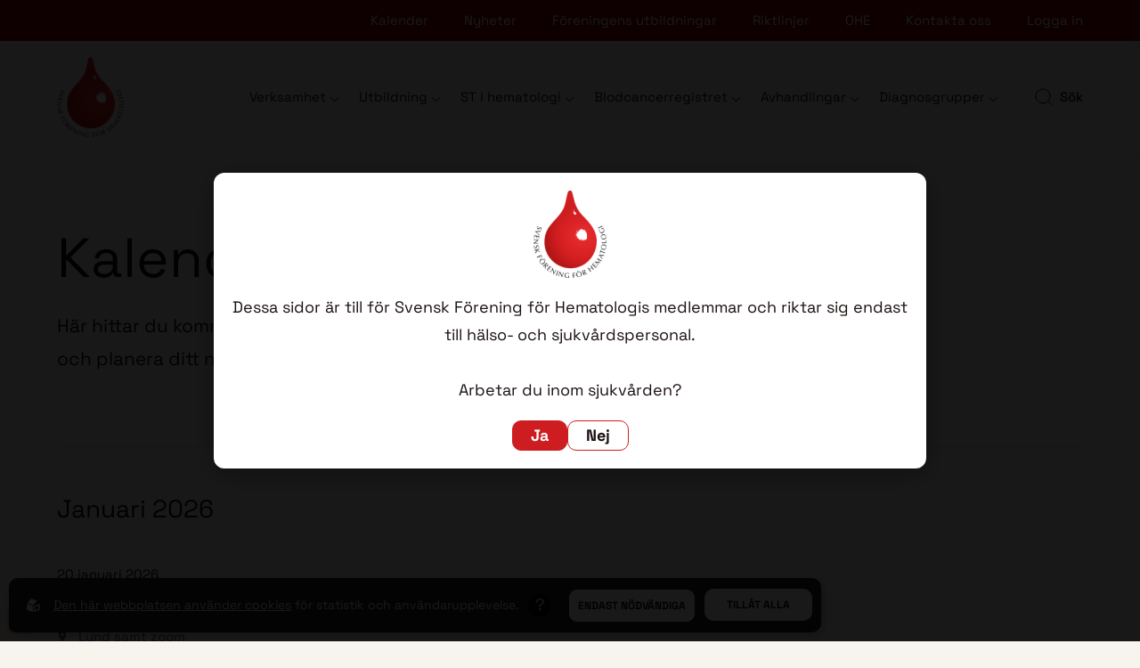

--- FILE ---
content_type: text/html; charset=utf-8
request_url: https://www.sfhem.se/kalender?dtm=2023-03
body_size: 10497
content:
<!DOCTYPE html>
<html lang="sv">
<head>
    <meta charset="utf-8" />
    <meta name="viewport" content="width=device-width, initial-scale=1.0" />
    <meta http-equiv="X-UA-Compatible" content="IE=edge,chrome=1" />
    <link rel="stylesheet" href="/css/css.min.css?v=kABgxqowq02oof0DL-YRXqZ_6IFS25zYPpVbsTtXfTs" />
    <link rel="shortcut icon" type="image/png" href="https://www.sfhem.se/upl/images/1016651/image-1-1.webp?t=778846020" />
    <link rel="apple-touch-icon" type="image/png" href="https://www.sfhem.se/upl/images/1016651/image-1-1.webp?t=778846020" />
    
<title>Kalender - Sfhem</title><script id="ew-cookiebar-manage-script" src="https://app.easyweb.se/js/client/cookiebar.full.management.js"></script><meta name="robots" content="max-image-preview:large" /><meta name="description" content="Här hittar du kommande event, konferenser och seminarier. Håll dig informerad och planera ditt nästa deltagande redan idag!" /><meta property="og:title" content="Kalender - Sfhem" />
<meta property="og:description" content="Här hittar du kommande event, konferenser och seminarier. Håll dig informerad och planera ditt nästa deltagande redan idag!" />
<meta property="og:site_name" content="Sfhem" />
</head>

<body class="type-event type-webmodulefolder view-module">
    

    

    <header id="header">
    <div class="header-top">
        <div class="content-wide">
            <div class="top-links row justify-end" ews-top-links>
                
                    <a class="top-link" href="/kalender">Kalender</a>
                
                    <a class="top-link" href="/nyheter">Nyheter</a>
                
                    <a class="top-link" href="/utbildningar">F&#xF6;reningens utbildningar</a>
                
                    <a class="top-link" href="/riktlinjer">Riktlinjer</a>
                
                    <a class="top-link" href="/ohe">OHE</a>
                
                    <a class="top-link" href="/kontakt">Kontakta oss</a>
                
                    <a class="top-link" href="https://medlemmar.sfhem.se/login" target="_blank">Logga in</a>
                
            </div>
        </div>
    </div>
    <div class="header-main">
        <div class="content-wide">
            <div class="row align-items-center justify-between">
                <a class="logo" href="/" aria-label="Back to startpage">
    <img src="https://www.sfhem.se/upl/images/1016651/image-1-1.webp?t=778846020" alt="image 1 (1)" />
</a>
                <div class="row align-items-center">
                    <nav>
    <div class="menu-top-mobile">
        <div ews-menu-back><svg width="24" height="24" viewBox="0 0 24 24" fill="none" xmlns="http://www.w3.org/2000/svg">
    <path d="M5 12H19" stroke="#1B1010" stroke-linecap="round" stroke-linejoin="round" />
    <path d="M12 5L19 12L12 19" stroke="#1B1010" stroke-linecap="round" stroke-linejoin="round" />
</svg><span>Tillbaka</span></div>
    </div>
    <ul class="main-menu">
            <li class="dropdown">
                <a href="/verksamhet">
                    Verksamhet
                </a>
                <span class="arrow"></span>
                <button class="arrow-next" ews-menu-next aria-label="Submenu of Verksamhet">
                    <svg width="24" height="24" viewBox="0 0 24 24" fill="none" xmlns="http://www.w3.org/2000/svg">
    <path d="M5 12H19" stroke="#1B1010" stroke-linecap="round" stroke-linejoin="round" />
    <path d="M12 5L19 12L12 19" stroke="#1B1010" stroke-linecap="round" stroke-linejoin="round" />
</svg>
                </button>


                <ul class="submenu menu-col-2">
                        <li class="">
                            <a href="/verksamhet">V&#xE5;r verksamhet</a>
                        </li>
                        <li class="">
                            <a href="/styrelse">Styrelse kontaktuppgifter</a>
                        </li>
                        <li class="">
                            <a href="/stadgar">Stadgar</a>
                        </li>
                        <li class="dropdown">
                            <a href="/verksamhetsplan">Verksamhetsplan</a>
                        </li>
                        <li class="">
                            <a href="/nationella-kvalitetsindikatorer">Nationella kvalitetsindikatorer och policydokument</a>
                        </li>
                        <li class="dropdown">
                            <a href="/fackliga-fragor">Fackliga fr&#xE5;gor</a>
                        </li>
                        <li class="">
                            <a href="/fortroendeuppdrag">F&#xF6;rtroendeuppdrag</a>
                        </li>
                        <li class="">
                            <a href="/disclosures">Disclosures</a>
                        </li>
                        <li class="">
                            <a href="/arsmotesprotokoll">&#xC5;rsm&#xF6;tesprotokoll</a>
                        </li>
                        <li class="">
                            <a href="/remissvar">Remisser samt svar fr&#xE5;n styrelsen</a>
                        </li>
                        <li class="">
                            <a href="/hedersmedlemmar">Hedersmedlemmar</a>
                        </li>
                        <li class="">
                            <a href="/sfh-50-ar">SFH 50 &#xE5;r</a>
                        </li>
                        <li class="">
                            <a href="/tidigare-ordforande-och-sekreterare">Tidigare ordf&#xF6;rande och sekreterare</a>
                        </li>
                        <li class="">
                            <a href="/medlemsansokan" target="_blank">Medlemsans&#xF6;kan</a>
                        </li>
                        <li class="">
                            <a href="/rakning-for-gjorda-utlagg">R&#xE4;kning f&#xF6;r gjorda utl&#xE4;gg</a>
                        </li>
                </ul>
            </li>
            <li class="dropdown">
                <a href="/utbildning">
                    Utbildning
                </a>
                <span class="arrow"></span>
                <button class="arrow-next" ews-menu-next aria-label="Submenu of Utbildning">
                    <svg width="24" height="24" viewBox="0 0 24 24" fill="none" xmlns="http://www.w3.org/2000/svg">
    <path d="M5 12H19" stroke="#1B1010" stroke-linecap="round" stroke-linejoin="round" />
    <path d="M12 5L19 12L12 19" stroke="#1B1010" stroke-linecap="round" stroke-linejoin="round" />
</svg>
                </button>


                <ul class="submenu menu-col-2">
                        <li class="dropdown">
                            <a href="/hematologidagarna">Hematologidagarna</a>
                        </li>
                        <li class="">
                            <a href="/eha" target="_blank">EHA</a>
                        </li>
                        <li class="">
                            <a href="/esh">ESH</a>
                        </li>
                        <li class="">
                            <a href="/arets-utbildare">&#xC5;rets utbildare</a>
                        </li>
                        <li class="dropdown">
                            <a href="/foreningens-stipendier">F&#xF6;reningens stipendier</a>
                        </li>
                        <li class="">
                            <a href="/cathrine-everts-forskningsstipendium">Cathrine Everts forskningsstipendium</a>
                        </li>
                        <li class="">
                            <a href="/medac-forskningsstipendium">Medac forskningsstipendium</a>
                        </li>
                        <li class="dropdown">
                            <a href="/blodcancerforbundets-stipendier">Blodcancerf&#xF6;rbundets stipendier</a>
                        </li>
                        <li class="">
                            <a href="/fortbildningsutskottet">Fortbildningsutskottet</a>
                        </li>
                        <li class="dropdown">
                            <a href="/e-learning">E-learning</a>
                        </li>
                        <li class="">
                            <a href="/fortbildningsdokument-sfh">Fortbildningsdokument SFH</a>
                        </li>
                </ul>
            </li>
            <li class="dropdown">
                <a href="/st-i-hematologi">
                    ST i hematologi
                </a>
                <span class="arrow"></span>
                <button class="arrow-next" ews-menu-next aria-label="Submenu of ST i hematologi">
                    <svg width="24" height="24" viewBox="0 0 24 24" fill="none" xmlns="http://www.w3.org/2000/svg">
    <path d="M5 12H19" stroke="#1B1010" stroke-linecap="round" stroke-linejoin="round" />
    <path d="M12 5L19 12L12 19" stroke="#1B1010" stroke-linecap="round" stroke-linejoin="round" />
</svg>
                </button>


                <ul class="submenu ">
                        <li class="">
                            <a href="/st-utskottet">ST-utskottet</a>
                        </li>
                        <li class="dropdown">
                            <a href="/st-kurser">Kurser</a>
                        </li>
                        <li class="dropdown">
                            <a href="/specialistexamen">Examination</a>
                        </li>
                        <li class="dropdown">
                            <a href="/cv-passport">EHA</a>
                        </li>
                        <li class="">
                            <a href="/ny-organisation-for-spur-inspektion">SPUR-inspektioner</a>
                        </li>
                </ul>
            </li>
            <li class="dropdown">
                <a href="/blodcancerregistret">
                    Blodcancerregistret
                </a>
                <span class="arrow"></span>
                <button class="arrow-next" ews-menu-next aria-label="Submenu of Blodcancerregistret">
                    <svg width="24" height="24" viewBox="0 0 24 24" fill="none" xmlns="http://www.w3.org/2000/svg">
    <path d="M5 12H19" stroke="#1B1010" stroke-linecap="round" stroke-linejoin="round" />
    <path d="M12 5L19 12L12 19" stroke="#1B1010" stroke-linecap="round" stroke-linejoin="round" />
</svg>
                </button>


                <ul class="submenu ">
                        <li class="">
                            <a href="/rapporter-blodcancerregistret">Rapporter</a>
                        </li>
                        <li class="">
                            <a href="/styrdokument-blodcancerregistret">Styrdokument</a>
                        </li>
                        <li class="">
                            <a href="/vetenskapliga-publikationer-blodcancerregistret">Vetenskapliga publikationer</a>
                        </li>
                </ul>
            </li>
            <li class="dropdown">
                <a href="/avhandlingar">
                    Avhandlingar
                </a>
                <span class="arrow"></span>
                <button class="arrow-next" ews-menu-next aria-label="Submenu of Avhandlingar">
                    <svg width="24" height="24" viewBox="0 0 24 24" fill="none" xmlns="http://www.w3.org/2000/svg">
    <path d="M5 12H19" stroke="#1B1010" stroke-linecap="round" stroke-linejoin="round" />
    <path d="M12 5L19 12L12 19" stroke="#1B1010" stroke-linecap="round" stroke-linejoin="round" />
</svg>
                </button>


                <ul class="submenu ">
                        <li class="">
                            <a href="/arets-avhandling">&#xC5;rets avhandling</a>
                        </li>
                        <li class="dropdown">
                            <a href="/aktuella-avhandlingar">Aktuella avhandlingar</a>
                        </li>
                </ul>
            </li>
            <li class="dropdown">
                <a href="/diagnosgrupper">
                    Diagnosgrupper
                </a>
                <span class="arrow"></span>
                <button class="arrow-next" ews-menu-next aria-label="Submenu of Diagnosgrupper">
                    <svg width="24" height="24" viewBox="0 0 24 24" fill="none" xmlns="http://www.w3.org/2000/svg">
    <path d="M5 12H19" stroke="#1B1010" stroke-linecap="round" stroke-linejoin="round" />
    <path d="M12 5L19 12L12 19" stroke="#1B1010" stroke-linecap="round" stroke-linejoin="round" />
</svg>
                </button>


                <ul class="submenu menu-col-2">
                        <li class="dropdown">
                            <a href="/all-gruppen">Svenska ALL-gruppen</a>
                        </li>
                        <li class="dropdown">
                            <a href="/aml-gruppen" target="_blank">Svenska AML-gruppen</a>
                        </li>
                        <li class="dropdown">
                            <a href="/svenska-gruppen-for-benign-hematologi">Svenska gruppen f&#xF6;r benign hematologi</a>
                        </li>
                        <li class="dropdown">
                            <a href="/svenska-bmt-gruppen">Svensk-Norska BMT-gruppen</a>
                        </li>
                        <li class="dropdown">
                            <a href="/svenska-kll-gruppen">Svenska KLL-gruppen</a>
                        </li>
                        <li class="dropdown">
                            <a href="/kml-gruppen">Svenska KML-gruppen</a>
                        </li>
                        <li class="dropdown">
                            <a href="/svenska-lymfomgruppen">Svenska Lymfomgruppen</a>
                        </li>
                        <li class="dropdown">
                            <a href="/svenska-mastocytosgruppen">Svenska Mastocytosgruppen</a>
                        </li>
                        <li class="dropdown">
                            <a href="/svenska-mds-gruppen" target="_blank">Svenska MDS-gruppen</a>
                        </li>
                        <li class="dropdown">
                            <a href="/svenska-mpn-gruppen">Svenska MPN gruppen</a>
                        </li>
                        <li class="dropdown">
                            <a href="/myelomgruppen">Myelomgruppen</a>
                        </li>
                        <li class="">
                            <a href="/svenska-gruppen-for-palliativ-hematologi">Svenska gruppen f&#xF6;r palliativ hematologi</a>
                        </li>
                        <li class="dropdown">
                            <a href="/pnh-gruppen">Svenska PNH-gruppen</a>
                        </li>
                        <li class="">
                            <a href="/regelverk-mellan-sfh-diagnosgrupperna-och-sof">Regelverk</a>
                        </li>
                        <li class="">
                            <a href="/sallsynta-grupper">Kontaktpersoner s&#xE4;llsynta sjukdomar</a>
                        </li>
                </ul>
            </li>
    </ul>
</nav>

                    <!-- Search -->
                    <button class="search-btn" ews-open-search aria-label="Open search menu"><svg width="24" height="24" viewBox="0 0 24 24" fill="none" xmlns="http://www.w3.org/2000/svg">
    <path d="M11 19C15.4183 19 19 15.4183 19 11C19 6.58172 15.4183 3 11 3C6.58172 3 3 6.58172 3 11C3 15.4183 6.58172 19 11 19Z" stroke="black" stroke-linecap="round" stroke-linejoin="round" />
    <path d="M20.9984 20.9984L16.6484 16.6484" stroke="black" stroke-linecap="round" stroke-linejoin="round" />
</svg>
Sök</button>
                    <div class="search-form" ews-search-menu>
    <div class="text-block">
        <h4 class="m-b-2">Hitta det du söker</h4>
        <p class="m-z">Använd vårt sökfält för att snabbt och enkelt hitta information</p>
    </div>
    <form class="default-form" action="/global/search">
        <div class="form-label-group search">
            <div ews-ajax-search-loader>
                <span class="loader"></span>
            </div>
            <input type="search" name="q" id="q" placeholder="Sök på hemsidan" required autocomplete="off" oninput="searchPreview(event)" onkeyup="navigateListItems(event)" ews-search-input />
            <button><svg width="24" height="24" viewBox="0 0 24 24" fill="none" xmlns="http://www.w3.org/2000/svg">
    <path d="M11 19C15.4183 19 19 15.4183 19 11C19 6.58172 15.4183 3 11 3C6.58172 3 3 6.58172 3 11C3 15.4183 6.58172 19 11 19Z" stroke="black" stroke-linecap="round" stroke-linejoin="round" />
    <path d="M20.9984 20.9984L16.6484 16.6484" stroke="black" stroke-linecap="round" stroke-linejoin="round" />
</svg>
</button>
            <div class="search-container" ews-ajax-search-container>
                <div class="search-results">
                </div>
            </div>
        </div>
    </form>
</div>
                    <button class="hamburger" aria-label="Open navigation" open-menu>
                        <span></span>
                        <span></span>
                        <span></span>
                        <span></span>
                    </button>
                </div>
            </div>
        </div>
    </div>
</header>


    <main id="page">
        <section class="hero hero-page">
    <div class="content-standard">
        <div class="text-block-lg">
            <h1>Kalender</h1>
            <p class="size-xl m-b-z">Här hittar du kommande event, konferenser och seminarier. Håll dig informerad och planera ditt nästa deltagande redan idag!</p>
        </div>
    </div>
</section><section class="event-section m-standard">
    <div class="content-standard">
        <div class="event-list">

                <h5 style="margin-top:50px; cursor: pointer;" ew-toggle=".monthly-events-2026-1">
                    Januari 2026
                    </h5>
                <div class="monthly-event monthly-events-2026-1 open">
                    
                        <a class="event-link" href="/kalender/ash-hojdpunkter-2025">
                            <div class="text-block-lg">
                                <span class="date">20 januari 2026</span>
                                <h4>ASH2025 h&#xF6;jdpunkter</h4>
                                <p class="location"><svg width="18" height="24" viewBox="0 0 18 24" fill="none" xmlns="http://www.w3.org/2000/svg">
    <g clip-path="url(#clip0_13086_235)">
        <path d="M10.1109 23.4C12.5156 20.3906 18 13.0969 18 9C18 4.03125 13.9688 0 9 0C4.03125 0 0 4.03125 0 9C0 13.0969 5.48438 20.3906 7.88906 23.4C8.46562 24.1172 9.53438 24.1172 10.1109 23.4ZM9 6C9.79565 6 10.5587 6.31607 11.1213 6.87868C11.6839 7.44129 12 8.20435 12 9C12 9.79565 11.6839 10.5587 11.1213 11.1213C10.5587 11.6839 9.79565 12 9 12C8.20435 12 7.44129 11.6839 6.87868 11.1213C6.31607 10.5587 6 9.79565 6 9C6 8.20435 6.31607 7.44129 6.87868 6.87868C7.44129 6.31607 8.20435 6 9 6Z" fill="#CD1D20" />
    </g>
    <defs>
        <clipPath id="clip0_13086_235">
            <rect width="18" height="24" fill="white" />
        </clipPath>
    </defs>
</svg>
Lund samt zoom</p>
                            </div>
                        </a>
                    
                    
                        <a class="event-link" href="/kalender/svenska-lymfomgruppen-mote-1">
                            <div class="text-block-lg">
                                <span class="date">21 januari 2026</span>
                                <h4>Svenska Lymfomgruppen m&#xF6;te</h4>
                                <p class="location"><svg width="18" height="24" viewBox="0 0 18 24" fill="none" xmlns="http://www.w3.org/2000/svg">
    <g clip-path="url(#clip0_13086_235)">
        <path d="M10.1109 23.4C12.5156 20.3906 18 13.0969 18 9C18 4.03125 13.9688 0 9 0C4.03125 0 0 4.03125 0 9C0 13.0969 5.48438 20.3906 7.88906 23.4C8.46562 24.1172 9.53438 24.1172 10.1109 23.4ZM9 6C9.79565 6 10.5587 6.31607 11.1213 6.87868C11.6839 7.44129 12 8.20435 12 9C12 9.79565 11.6839 10.5587 11.1213 11.1213C10.5587 11.6839 9.79565 12 9 12C8.20435 12 7.44129 11.6839 6.87868 11.1213C6.31607 10.5587 6 9.79565 6 9C6 8.20435 6.31607 7.44129 6.87868 6.87868C7.44129 6.31607 8.20435 6 9 6Z" fill="#CD1D20" />
    </g>
    <defs>
        <clipPath id="clip0_13086_235">
            <rect width="18" height="24" fill="white" />
        </clipPath>
    </defs>
</svg>
Zoom</p>
                            </div>
                        </a>
                    
                    
                        <a class="event-link" href="/kalender/nationell-forelasningsserie-stig-lenhoff-forelaser-om-gvhd-211-1215">
                            <div class="text-block-lg">
                                <span class="date">21 januari 2026</span>
                                <h4>Nationell f&#xF6;rel&#xE4;sningsserie - Stig Lenhoff f&#xF6;rel&#xE4;ser om GvHD 21/1 12.15</h4>
                                <p class="location"><svg width="18" height="24" viewBox="0 0 18 24" fill="none" xmlns="http://www.w3.org/2000/svg">
    <g clip-path="url(#clip0_13086_235)">
        <path d="M10.1109 23.4C12.5156 20.3906 18 13.0969 18 9C18 4.03125 13.9688 0 9 0C4.03125 0 0 4.03125 0 9C0 13.0969 5.48438 20.3906 7.88906 23.4C8.46562 24.1172 9.53438 24.1172 10.1109 23.4ZM9 6C9.79565 6 10.5587 6.31607 11.1213 6.87868C11.6839 7.44129 12 8.20435 12 9C12 9.79565 11.6839 10.5587 11.1213 11.1213C10.5587 11.6839 9.79565 12 9 12C8.20435 12 7.44129 11.6839 6.87868 11.1213C6.31607 10.5587 6 9.79565 6 9C6 8.20435 6.31607 7.44129 6.87868 6.87868C7.44129 6.31607 8.20435 6 9 6Z" fill="#CD1D20" />
    </g>
    <defs>
        <clipPath id="clip0_13086_235">
            <rect width="18" height="24" fill="white" />
        </clipPath>
    </defs>
</svg>
zoom</p>
                            </div>
                        </a>
                    
                    
                        <a class="event-link" href="/kalender/svenska-myelomgruppen-1">
                            <div class="text-block-lg">
                                <span class="date">22 januari 2026</span>
                                <h4>Svenska myelomgruppen</h4>
                                <p class="location"><svg width="18" height="24" viewBox="0 0 18 24" fill="none" xmlns="http://www.w3.org/2000/svg">
    <g clip-path="url(#clip0_13086_235)">
        <path d="M10.1109 23.4C12.5156 20.3906 18 13.0969 18 9C18 4.03125 13.9688 0 9 0C4.03125 0 0 4.03125 0 9C0 13.0969 5.48438 20.3906 7.88906 23.4C8.46562 24.1172 9.53438 24.1172 10.1109 23.4ZM9 6C9.79565 6 10.5587 6.31607 11.1213 6.87868C11.6839 7.44129 12 8.20435 12 9C12 9.79565 11.6839 10.5587 11.1213 11.1213C10.5587 11.6839 9.79565 12 9 12C8.20435 12 7.44129 11.6839 6.87868 11.1213C6.31607 10.5587 6 9.79565 6 9C6 8.20435 6.31607 7.44129 6.87868 6.87868C7.44129 6.31607 8.20435 6 9 6Z" fill="#CD1D20" />
    </g>
    <defs>
        <clipPath id="clip0_13086_235">
            <rect width="18" height="24" fill="white" />
        </clipPath>
    </defs>
</svg>
G&#xF6;teborg</p>
                            </div>
                        </a>
                    
                    
                        <a class="event-link" href="/kalender/anneli-enblom-larsson-disputerar">
                            <div class="text-block-lg">
                                <span class="date">23 januari 2026</span>
                                <h4>Anneli Enblom Larsson disputerar</h4>
                                <p class="location"><svg width="18" height="24" viewBox="0 0 18 24" fill="none" xmlns="http://www.w3.org/2000/svg">
    <g clip-path="url(#clip0_13086_235)">
        <path d="M10.1109 23.4C12.5156 20.3906 18 13.0969 18 9C18 4.03125 13.9688 0 9 0C4.03125 0 0 4.03125 0 9C0 13.0969 5.48438 20.3906 7.88906 23.4C8.46562 24.1172 9.53438 24.1172 10.1109 23.4ZM9 6C9.79565 6 10.5587 6.31607 11.1213 6.87868C11.6839 7.44129 12 8.20435 12 9C12 9.79565 11.6839 10.5587 11.1213 11.1213C10.5587 11.6839 9.79565 12 9 12C8.20435 12 7.44129 11.6839 6.87868 11.1213C6.31607 10.5587 6 9.79565 6 9C6 8.20435 6.31607 7.44129 6.87868 6.87868C7.44129 6.31607 8.20435 6 9 6Z" fill="#CD1D20" />
    </g>
    <defs>
        <clipPath id="clip0_13086_235">
            <rect width="18" height="24" fill="white" />
        </clipPath>
    </defs>
</svg>
Sunderby sjukhus, aulan 9.00</p>
                            </div>
                        </a>
                    
                    
                        <a class="event-link" href="/kalender/elisabetta-cozzi-disputerar">
                            <div class="text-block-lg">
                                <span class="date">23 januari 2026</span>
                                <h4>Elisabetta Cozzi disputerar</h4>
                                <p class="location"><svg width="18" height="24" viewBox="0 0 18 24" fill="none" xmlns="http://www.w3.org/2000/svg">
    <g clip-path="url(#clip0_13086_235)">
        <path d="M10.1109 23.4C12.5156 20.3906 18 13.0969 18 9C18 4.03125 13.9688 0 9 0C4.03125 0 0 4.03125 0 9C0 13.0969 5.48438 20.3906 7.88906 23.4C8.46562 24.1172 9.53438 24.1172 10.1109 23.4ZM9 6C9.79565 6 10.5587 6.31607 11.1213 6.87868C11.6839 7.44129 12 8.20435 12 9C12 9.79565 11.6839 10.5587 11.1213 11.1213C10.5587 11.6839 9.79565 12 9 12C8.20435 12 7.44129 11.6839 6.87868 11.1213C6.31607 10.5587 6 9.79565 6 9C6 8.20435 6.31607 7.44129 6.87868 6.87868C7.44129 6.31607 8.20435 6 9 6Z" fill="#CD1D20" />
    </g>
    <defs>
        <clipPath id="clip0_13086_235">
            <rect width="18" height="24" fill="white" />
        </clipPath>
    </defs>
</svg>
KI, Gene (5108), Neo, Blickag&#xE5;ngen 16, 141 52, Flemingsberg</p>
                            </div>
                        </a>
                    
                    
                        <a class="event-link" href="/kalender/myelominternat-28-30-januari">
                            <div class="text-block-lg">
                                <span class="date">28 januari 2026</span>
                                <h4>Myelomgruppen internat 28-30 januari</h4>
                                <p class="location"><svg width="18" height="24" viewBox="0 0 18 24" fill="none" xmlns="http://www.w3.org/2000/svg">
    <g clip-path="url(#clip0_13086_235)">
        <path d="M10.1109 23.4C12.5156 20.3906 18 13.0969 18 9C18 4.03125 13.9688 0 9 0C4.03125 0 0 4.03125 0 9C0 13.0969 5.48438 20.3906 7.88906 23.4C8.46562 24.1172 9.53438 24.1172 10.1109 23.4ZM9 6C9.79565 6 10.5587 6.31607 11.1213 6.87868C11.6839 7.44129 12 8.20435 12 9C12 9.79565 11.6839 10.5587 11.1213 11.1213C10.5587 11.6839 9.79565 12 9 12C8.20435 12 7.44129 11.6839 6.87868 11.1213C6.31607 10.5587 6 9.79565 6 9C6 8.20435 6.31607 7.44129 6.87868 6.87868C7.44129 6.31607 8.20435 6 9 6Z" fill="#CD1D20" />
    </g>
    <defs>
        <clipPath id="clip0_13086_235">
            <rect width="18" height="24" fill="white" />
        </clipPath>
    </defs>
</svg>
Sigtuna</p>
                            </div>
                        </a>
                    
                    
                        <a class="event-link" href="/kalender/despoina-violidaki-disputerar">
                            <div class="text-block-lg">
                                <span class="date">30 januari 2026</span>
                                <h4>Despoina Violidaki disputerar</h4>
                                <p class="location"><svg width="18" height="24" viewBox="0 0 18 24" fill="none" xmlns="http://www.w3.org/2000/svg">
    <g clip-path="url(#clip0_13086_235)">
        <path d="M10.1109 23.4C12.5156 20.3906 18 13.0969 18 9C18 4.03125 13.9688 0 9 0C4.03125 0 0 4.03125 0 9C0 13.0969 5.48438 20.3906 7.88906 23.4C8.46562 24.1172 9.53438 24.1172 10.1109 23.4ZM9 6C9.79565 6 10.5587 6.31607 11.1213 6.87868C11.6839 7.44129 12 8.20435 12 9C12 9.79565 11.6839 10.5587 11.1213 11.1213C10.5587 11.6839 9.79565 12 9 12C8.20435 12 7.44129 11.6839 6.87868 11.1213C6.31607 10.5587 6 9.79565 6 9C6 8.20435 6.31607 7.44129 6.87868 6.87868C7.44129 6.31607 8.20435 6 9 6Z" fill="#CD1D20" />
    </g>
    <defs>
        <clipPath id="clip0_13086_235">
            <rect width="18" height="24" fill="white" />
        </clipPath>
    </defs>
</svg>
Lund, F&#xF6;rel&#xE4;sningssalen, Avdelningen f&#xF6;r klinisk patologi, S&#xF6;lvegatan 25B</p>
                            </div>
                        </a>
                    
                </div>
                <h5 style="margin-top:50px; cursor: pointer;" ew-toggle=".monthly-events-2026-2">
                    Februari 2026
                    </h5>
                <div class="monthly-event monthly-events-2026-2 ">
                    
                        <a class="event-link" href="/kalender/tandem-meeting-cibmtrastcr">
                            <div class="text-block-lg">
                                <span class="date">04 februari 2026</span>
                                <h4>Tandem meeting CIBMTR/ASTCR</h4>
                                <p class="location"><svg width="18" height="24" viewBox="0 0 18 24" fill="none" xmlns="http://www.w3.org/2000/svg">
    <g clip-path="url(#clip0_13086_235)">
        <path d="M10.1109 23.4C12.5156 20.3906 18 13.0969 18 9C18 4.03125 13.9688 0 9 0C4.03125 0 0 4.03125 0 9C0 13.0969 5.48438 20.3906 7.88906 23.4C8.46562 24.1172 9.53438 24.1172 10.1109 23.4ZM9 6C9.79565 6 10.5587 6.31607 11.1213 6.87868C11.6839 7.44129 12 8.20435 12 9C12 9.79565 11.6839 10.5587 11.1213 11.1213C10.5587 11.6839 9.79565 12 9 12C8.20435 12 7.44129 11.6839 6.87868 11.1213C6.31607 10.5587 6 9.79565 6 9C6 8.20435 6.31607 7.44129 6.87868 6.87868C7.44129 6.31607 8.20435 6 9 6Z" fill="#CD1D20" />
    </g>
    <defs>
        <clipPath id="clip0_13086_235">
            <rect width="18" height="24" fill="white" />
        </clipPath>
    </defs>
</svg>
Salt Lake City</p>
                            </div>
                        </a>
                    
                    
                        <a class="event-link" href="/kalender/nmsg-mote-5-6-februari">
                            <div class="text-block-lg">
                                <span class="date">05 februari 2026</span>
                                <h4>NMSG-m&#xF6;te 5-6 februari</h4>
                                <p class="location"><svg width="18" height="24" viewBox="0 0 18 24" fill="none" xmlns="http://www.w3.org/2000/svg">
    <g clip-path="url(#clip0_13086_235)">
        <path d="M10.1109 23.4C12.5156 20.3906 18 13.0969 18 9C18 4.03125 13.9688 0 9 0C4.03125 0 0 4.03125 0 9C0 13.0969 5.48438 20.3906 7.88906 23.4C8.46562 24.1172 9.53438 24.1172 10.1109 23.4ZM9 6C9.79565 6 10.5587 6.31607 11.1213 6.87868C11.6839 7.44129 12 8.20435 12 9C12 9.79565 11.6839 10.5587 11.1213 11.1213C10.5587 11.6839 9.79565 12 9 12C8.20435 12 7.44129 11.6839 6.87868 11.1213C6.31607 10.5587 6 9.79565 6 9C6 8.20435 6.31607 7.44129 6.87868 6.87868C7.44129 6.31607 8.20435 6 9 6Z" fill="#CD1D20" />
    </g>
    <defs>
        <clipPath id="clip0_13086_235">
            <rect width="18" height="24" fill="white" />
        </clipPath>
    </defs>
</svg>
K&#xF6;penhamn</p>
                            </div>
                        </a>
                    
                    
                        <a class="event-link" href="/kalender/nationell-forelasningsserie-emir-henic-forelaser-om-fertilitetsbevarande-atgarder-vid-akut-leukemi">
                            <div class="text-block-lg">
                                <span class="date">05 februari 2026</span>
                                <h4>Nationell f&#xF6;rel&#xE4;sningsserie - Emir Henic f&#xF6;rel&#xE4;ser om Fertilitetsbevarande &#xE5;tg&#xE4;rder vid akut leukemi 5/2 12.15</h4>
                                <p class="location"><svg width="18" height="24" viewBox="0 0 18 24" fill="none" xmlns="http://www.w3.org/2000/svg">
    <g clip-path="url(#clip0_13086_235)">
        <path d="M10.1109 23.4C12.5156 20.3906 18 13.0969 18 9C18 4.03125 13.9688 0 9 0C4.03125 0 0 4.03125 0 9C0 13.0969 5.48438 20.3906 7.88906 23.4C8.46562 24.1172 9.53438 24.1172 10.1109 23.4ZM9 6C9.79565 6 10.5587 6.31607 11.1213 6.87868C11.6839 7.44129 12 8.20435 12 9C12 9.79565 11.6839 10.5587 11.1213 11.1213C10.5587 11.6839 9.79565 12 9 12C8.20435 12 7.44129 11.6839 6.87868 11.1213C6.31607 10.5587 6 9.79565 6 9C6 8.20435 6.31607 7.44129 6.87868 6.87868C7.44129 6.31607 8.20435 6 9 6Z" fill="#CD1D20" />
    </g>
    <defs>
        <clipPath id="clip0_13086_235">
            <rect width="18" height="24" fill="white" />
        </clipPath>
    </defs>
</svg>
zoom</p>
                            </div>
                        </a>
                    
                    
                        <a class="event-link" href="/kalender/anna-nikkarinen-disputerar">
                            <div class="text-block-lg">
                                <span class="date">12 februari 2026</span>
                                <h4>Anna Nikkarinen disputerar</h4>
                                <p class="location"><svg width="18" height="24" viewBox="0 0 18 24" fill="none" xmlns="http://www.w3.org/2000/svg">
    <g clip-path="url(#clip0_13086_235)">
        <path d="M10.1109 23.4C12.5156 20.3906 18 13.0969 18 9C18 4.03125 13.9688 0 9 0C4.03125 0 0 4.03125 0 9C0 13.0969 5.48438 20.3906 7.88906 23.4C8.46562 24.1172 9.53438 24.1172 10.1109 23.4ZM9 6C9.79565 6 10.5587 6.31607 11.1213 6.87868C11.6839 7.44129 12 8.20435 12 9C12 9.79565 11.6839 10.5587 11.1213 11.1213C10.5587 11.6839 9.79565 12 9 12C8.20435 12 7.44129 11.6839 6.87868 11.1213C6.31607 10.5587 6 9.79565 6 9C6 8.20435 6.31607 7.44129 6.87868 6.87868C7.44129 6.31607 8.20435 6 9 6Z" fill="#CD1D20" />
    </g>
    <defs>
        <clipPath id="clip0_13086_235">
            <rect width="18" height="24" fill="white" />
        </clipPath>
    </defs>
</svg>
12 februari 2026, kl 9.00 i H:son Holmdalsalen, ing 100/101 Akademiska sjukhuset</p>
                            </div>
                        </a>
                    
                    
                        <a class="event-link" href="/kalender/5th-how-to-diagnose-and-treat-acute-leukaemias">
                            <div class="text-block-lg">
                                <span class="date">27 februari 2026</span>
                                <h4>ESH 5th How to Diagnose and Treat Acute Leukaemias</h4>
                                <p class="location"><svg width="18" height="24" viewBox="0 0 18 24" fill="none" xmlns="http://www.w3.org/2000/svg">
    <g clip-path="url(#clip0_13086_235)">
        <path d="M10.1109 23.4C12.5156 20.3906 18 13.0969 18 9C18 4.03125 13.9688 0 9 0C4.03125 0 0 4.03125 0 9C0 13.0969 5.48438 20.3906 7.88906 23.4C8.46562 24.1172 9.53438 24.1172 10.1109 23.4ZM9 6C9.79565 6 10.5587 6.31607 11.1213 6.87868C11.6839 7.44129 12 8.20435 12 9C12 9.79565 11.6839 10.5587 11.1213 11.1213C10.5587 11.6839 9.79565 12 9 12C8.20435 12 7.44129 11.6839 6.87868 11.1213C6.31607 10.5587 6 9.79565 6 9C6 8.20435 6.31607 7.44129 6.87868 6.87868C7.44129 6.31607 8.20435 6 9 6Z" fill="#CD1D20" />
    </g>
    <defs>
        <clipPath id="clip0_13086_235">
            <rect width="18" height="24" fill="white" />
        </clipPath>
    </defs>
</svg>
Mandelieu</p>
                            </div>
                        </a>
                    
                </div>
                <h5 style="margin-top:50px; cursor: pointer;" ew-toggle=".monthly-events-2026-3">
                    Mars 2026
                    </h5>
                <div class="monthly-event monthly-events-2026-3 ">
                    
                        <a class="event-link" href="/kalender/svenska-pnh-gruppen">
                            <div class="text-block-lg">
                                <span class="date">03 mars 2026</span>
                                <h4>Svenska PNH gruppen</h4>
                                <p class="location"><svg width="18" height="24" viewBox="0 0 18 24" fill="none" xmlns="http://www.w3.org/2000/svg">
    <g clip-path="url(#clip0_13086_235)">
        <path d="M10.1109 23.4C12.5156 20.3906 18 13.0969 18 9C18 4.03125 13.9688 0 9 0C4.03125 0 0 4.03125 0 9C0 13.0969 5.48438 20.3906 7.88906 23.4C8.46562 24.1172 9.53438 24.1172 10.1109 23.4ZM9 6C9.79565 6 10.5587 6.31607 11.1213 6.87868C11.6839 7.44129 12 8.20435 12 9C12 9.79565 11.6839 10.5587 11.1213 11.1213C10.5587 11.6839 9.79565 12 9 12C8.20435 12 7.44129 11.6839 6.87868 11.1213C6.31607 10.5587 6 9.79565 6 9C6 8.20435 6.31607 7.44129 6.87868 6.87868C7.44129 6.31607 8.20435 6 9 6Z" fill="#CD1D20" />
    </g>
    <defs>
        <clipPath id="clip0_13086_235">
            <rect width="18" height="24" fill="white" />
        </clipPath>
    </defs>
</svg>
L&#xE4;kars&#xE4;llskapet Stockholm</p>
                            </div>
                        </a>
                    
                    
                        <a class="event-link" href="/kalender/4th-translational-research-conference-chronic-lymphocytic-leukaemia">
                            <div class="text-block-lg">
                                <span class="date">05 mars 2026</span>
                                <h4>ESH 4th Translational Research Conference: Chronic Lymphocytic Leukaemia</h4>
                                <p class="location"><svg width="18" height="24" viewBox="0 0 18 24" fill="none" xmlns="http://www.w3.org/2000/svg">
    <g clip-path="url(#clip0_13086_235)">
        <path d="M10.1109 23.4C12.5156 20.3906 18 13.0969 18 9C18 4.03125 13.9688 0 9 0C4.03125 0 0 4.03125 0 9C0 13.0969 5.48438 20.3906 7.88906 23.4C8.46562 24.1172 9.53438 24.1172 10.1109 23.4ZM9 6C9.79565 6 10.5587 6.31607 11.1213 6.87868C11.6839 7.44129 12 8.20435 12 9C12 9.79565 11.6839 10.5587 11.1213 11.1213C10.5587 11.6839 9.79565 12 9 12C8.20435 12 7.44129 11.6839 6.87868 11.1213C6.31607 10.5587 6 9.79565 6 9C6 8.20435 6.31607 7.44129 6.87868 6.87868C7.44129 6.31607 8.20435 6 9 6Z" fill="#CD1D20" />
    </g>
    <defs>
        <clipPath id="clip0_13086_235">
            <rect width="18" height="24" fill="white" />
        </clipPath>
    </defs>
</svg>
Stockholm</p>
                            </div>
                        </a>
                    
                    
                        <a class="event-link" href="/kalender/diagnosgruppsmote-1">
                            <div class="text-block-lg">
                                <span class="date">19 mars 2026</span>
                                <h4>Diagnosgruppsm&#xF6;te</h4>
                                <p class="location"><svg width="18" height="24" viewBox="0 0 18 24" fill="none" xmlns="http://www.w3.org/2000/svg">
    <g clip-path="url(#clip0_13086_235)">
        <path d="M10.1109 23.4C12.5156 20.3906 18 13.0969 18 9C18 4.03125 13.9688 0 9 0C4.03125 0 0 4.03125 0 9C0 13.0969 5.48438 20.3906 7.88906 23.4C8.46562 24.1172 9.53438 24.1172 10.1109 23.4ZM9 6C9.79565 6 10.5587 6.31607 11.1213 6.87868C11.6839 7.44129 12 8.20435 12 9C12 9.79565 11.6839 10.5587 11.1213 11.1213C10.5587 11.6839 9.79565 12 9 12C8.20435 12 7.44129 11.6839 6.87868 11.1213C6.31607 10.5587 6 9.79565 6 9C6 8.20435 6.31607 7.44129 6.87868 6.87868C7.44129 6.31607 8.20435 6 9 6Z" fill="#CD1D20" />
    </g>
    <defs>
        <clipPath id="clip0_13086_235">
            <rect width="18" height="24" fill="white" />
        </clipPath>
    </defs>
</svg>
Svenska L&#xE4;kares&#xE4;llskapet, Stockholm</p>
                            </div>
                        </a>
                    
                    
                        <a class="event-link" href="/kalender/8th-translational-research-conference-multiple-myeloma">
                            <div class="text-block-lg">
                                <span class="date">26 mars 2026</span>
                                <h4>ESH 8th Translational Research Conference: Multiple Myeloma</h4>
                                <p class="location"><svg width="18" height="24" viewBox="0 0 18 24" fill="none" xmlns="http://www.w3.org/2000/svg">
    <g clip-path="url(#clip0_13086_235)">
        <path d="M10.1109 23.4C12.5156 20.3906 18 13.0969 18 9C18 4.03125 13.9688 0 9 0C4.03125 0 0 4.03125 0 9C0 13.0969 5.48438 20.3906 7.88906 23.4C8.46562 24.1172 9.53438 24.1172 10.1109 23.4ZM9 6C9.79565 6 10.5587 6.31607 11.1213 6.87868C11.6839 7.44129 12 8.20435 12 9C12 9.79565 11.6839 10.5587 11.1213 11.1213C10.5587 11.6839 9.79565 12 9 12C8.20435 12 7.44129 11.6839 6.87868 11.1213C6.31607 10.5587 6 9.79565 6 9C6 8.20435 6.31607 7.44129 6.87868 6.87868C7.44129 6.31607 8.20435 6 9 6Z" fill="#CD1D20" />
    </g>
    <defs>
        <clipPath id="clip0_13086_235">
            <rect width="18" height="24" fill="white" />
        </clipPath>
    </defs>
</svg>
Stockholm</p>
                            </div>
                        </a>
                    
                </div>
                <h5 style="margin-top:50px; cursor: pointer;" ew-toggle=".monthly-events-2026-4">
                    April 2026
                    </h5>
                <div class="monthly-event monthly-events-2026-4 ">
                    
                        <a class="event-link" href="/kalender/19th-international-workshop-on-multiple-myeloma">
                            <div class="text-block-lg">
                                <span class="date">12 april 2026</span>
                                <h4>19th International Workshop on Multiple Myeloma</h4>
                                <p class="location"><svg width="18" height="24" viewBox="0 0 18 24" fill="none" xmlns="http://www.w3.org/2000/svg">
    <g clip-path="url(#clip0_13086_235)">
        <path d="M10.1109 23.4C12.5156 20.3906 18 13.0969 18 9C18 4.03125 13.9688 0 9 0C4.03125 0 0 4.03125 0 9C0 13.0969 5.48438 20.3906 7.88906 23.4C8.46562 24.1172 9.53438 24.1172 10.1109 23.4ZM9 6C9.79565 6 10.5587 6.31607 11.1213 6.87868C11.6839 7.44129 12 8.20435 12 9C12 9.79565 11.6839 10.5587 11.1213 11.1213C10.5587 11.6839 9.79565 12 9 12C8.20435 12 7.44129 11.6839 6.87868 11.1213C6.31607 10.5587 6 9.79565 6 9C6 8.20435 6.31607 7.44129 6.87868 6.87868C7.44129 6.31607 8.20435 6 9 6Z" fill="#CD1D20" />
    </g>
    <defs>
        <clipPath id="clip0_13086_235">
            <rect width="18" height="24" fill="white" />
        </clipPath>
    </defs>
</svg>
Miami</p>
                            </div>
                        </a>
                    
                    
                        <a class="event-link" href="/kalender/7th-european-myeloma-network-meeting">
                            <div class="text-block-lg">
                                <span class="date">16 april 2026</span>
                                <h4>7:th European Myeloma Network meeting</h4>
                                <p class="location"><svg width="18" height="24" viewBox="0 0 18 24" fill="none" xmlns="http://www.w3.org/2000/svg">
    <g clip-path="url(#clip0_13086_235)">
        <path d="M10.1109 23.4C12.5156 20.3906 18 13.0969 18 9C18 4.03125 13.9688 0 9 0C4.03125 0 0 4.03125 0 9C0 13.0969 5.48438 20.3906 7.88906 23.4C8.46562 24.1172 9.53438 24.1172 10.1109 23.4ZM9 6C9.79565 6 10.5587 6.31607 11.1213 6.87868C11.6839 7.44129 12 8.20435 12 9C12 9.79565 11.6839 10.5587 11.1213 11.1213C10.5587 11.6839 9.79565 12 9 12C8.20435 12 7.44129 11.6839 6.87868 11.1213C6.31607 10.5587 6 9.79565 6 9C6 8.20435 6.31607 7.44129 6.87868 6.87868C7.44129 6.31607 8.20435 6 9 6Z" fill="#CD1D20" />
    </g>
    <defs>
        <clipPath id="clip0_13086_235">
            <rect width="18" height="24" fill="white" />
        </clipPath>
    </defs>
</svg>
Prag</p>
                            </div>
                        </a>
                    
                    
                        <a class="event-link" href="/kalender/ssth-trombos-och-hemostas-symposium">
                            <div class="text-block-lg">
                                <span class="date">16 april 2026</span>
                                <h4>SSTH Trombos och Hemostas Symposium</h4>
                                <p class="location"><svg width="18" height="24" viewBox="0 0 18 24" fill="none" xmlns="http://www.w3.org/2000/svg">
    <g clip-path="url(#clip0_13086_235)">
        <path d="M10.1109 23.4C12.5156 20.3906 18 13.0969 18 9C18 4.03125 13.9688 0 9 0C4.03125 0 0 4.03125 0 9C0 13.0969 5.48438 20.3906 7.88906 23.4C8.46562 24.1172 9.53438 24.1172 10.1109 23.4ZM9 6C9.79565 6 10.5587 6.31607 11.1213 6.87868C11.6839 7.44129 12 8.20435 12 9C12 9.79565 11.6839 10.5587 11.1213 11.1213C10.5587 11.6839 9.79565 12 9 12C8.20435 12 7.44129 11.6839 6.87868 11.1213C6.31607 10.5587 6 9.79565 6 9C6 8.20435 6.31607 7.44129 6.87868 6.87868C7.44129 6.31607 8.20435 6 9 6Z" fill="#CD1D20" />
    </g>
    <defs>
        <clipPath id="clip0_13086_235">
            <rect width="18" height="24" fill="white" />
        </clipPath>
    </defs>
</svg>
&#xD6;rebro</p>
                            </div>
                        </a>
                    
                    
                        <a class="event-link" href="/kalender/svenska-gruppen-for-palliativ-hematologi-sgph-arsmote-16-17-april">
                            <div class="text-block-lg">
                                <span class="date">16 april 2026</span>
                                <h4>Svenska gruppen f&#xF6;r palliativ hematologi (SGPH) &#xE5;rsm&#xF6;te 16-17 april</h4>
                                <p class="location"><svg width="18" height="24" viewBox="0 0 18 24" fill="none" xmlns="http://www.w3.org/2000/svg">
    <g clip-path="url(#clip0_13086_235)">
        <path d="M10.1109 23.4C12.5156 20.3906 18 13.0969 18 9C18 4.03125 13.9688 0 9 0C4.03125 0 0 4.03125 0 9C0 13.0969 5.48438 20.3906 7.88906 23.4C8.46562 24.1172 9.53438 24.1172 10.1109 23.4ZM9 6C9.79565 6 10.5587 6.31607 11.1213 6.87868C11.6839 7.44129 12 8.20435 12 9C12 9.79565 11.6839 10.5587 11.1213 11.1213C10.5587 11.6839 9.79565 12 9 12C8.20435 12 7.44129 11.6839 6.87868 11.1213C6.31607 10.5587 6 9.79565 6 9C6 8.20435 6.31607 7.44129 6.87868 6.87868C7.44129 6.31607 8.20435 6 9 6Z" fill="#CD1D20" />
    </g>
    <defs>
        <clipPath id="clip0_13086_235">
            <rect width="18" height="24" fill="white" />
        </clipPath>
    </defs>
</svg>
Lund</p>
                            </div>
                        </a>
                    
                    
                        <a class="event-link" href="/kalender/world-federation-of-hemophilia-wfh-2026-world-congress">
                            <div class="text-block-lg">
                                <span class="date">19 april 2026</span>
                                <h4>World Federation of Hemophilia (WFH) 2026 World Congress</h4>
                                <p class="location"><svg width="18" height="24" viewBox="0 0 18 24" fill="none" xmlns="http://www.w3.org/2000/svg">
    <g clip-path="url(#clip0_13086_235)">
        <path d="M10.1109 23.4C12.5156 20.3906 18 13.0969 18 9C18 4.03125 13.9688 0 9 0C4.03125 0 0 4.03125 0 9C0 13.0969 5.48438 20.3906 7.88906 23.4C8.46562 24.1172 9.53438 24.1172 10.1109 23.4ZM9 6C9.79565 6 10.5587 6.31607 11.1213 6.87868C11.6839 7.44129 12 8.20435 12 9C12 9.79565 11.6839 10.5587 11.1213 11.1213C10.5587 11.6839 9.79565 12 9 12C8.20435 12 7.44129 11.6839 6.87868 11.1213C6.31607 10.5587 6 9.79565 6 9C6 8.20435 6.31607 7.44129 6.87868 6.87868C7.44129 6.31607 8.20435 6 9 6Z" fill="#CD1D20" />
    </g>
    <defs>
        <clipPath id="clip0_13086_235">
            <rect width="18" height="24" fill="white" />
        </clipPath>
    </defs>
</svg>
Kuala Lumpur</p>
                            </div>
                        </a>
                    
                    
                        <a class="event-link" href="/kalender/team-based-learning-course-2026-isth">
                            <div class="text-block-lg">
                                <span class="date">20 april 2026</span>
                                <h4>Team-Based learning course 2026 ISTH</h4>
                                <p class="location"><svg width="18" height="24" viewBox="0 0 18 24" fill="none" xmlns="http://www.w3.org/2000/svg">
    <g clip-path="url(#clip0_13086_235)">
        <path d="M10.1109 23.4C12.5156 20.3906 18 13.0969 18 9C18 4.03125 13.9688 0 9 0C4.03125 0 0 4.03125 0 9C0 13.0969 5.48438 20.3906 7.88906 23.4C8.46562 24.1172 9.53438 24.1172 10.1109 23.4ZM9 6C9.79565 6 10.5587 6.31607 11.1213 6.87868C11.6839 7.44129 12 8.20435 12 9C12 9.79565 11.6839 10.5587 11.1213 11.1213C10.5587 11.6839 9.79565 12 9 12C8.20435 12 7.44129 11.6839 6.87868 11.1213C6.31607 10.5587 6 9.79565 6 9C6 8.20435 6.31607 7.44129 6.87868 6.87868C7.44129 6.31607 8.20435 6 9 6Z" fill="#CD1D20" />
    </g>
    <defs>
        <clipPath id="clip0_13086_235">
            <rect width="18" height="24" fill="white" />
        </clipPath>
    </defs>
</svg>
Paris</p>
                            </div>
                        </a>
                    
                    
                        <a class="event-link" href="/kalender/ncmlsg-symposium-och-cml-school">
                            <div class="text-block-lg">
                                <span class="date">23 april 2026</span>
                                <h4>NCMLSG meeting and CML school</h4>
                                <p class="location"><svg width="18" height="24" viewBox="0 0 18 24" fill="none" xmlns="http://www.w3.org/2000/svg">
    <g clip-path="url(#clip0_13086_235)">
        <path d="M10.1109 23.4C12.5156 20.3906 18 13.0969 18 9C18 4.03125 13.9688 0 9 0C4.03125 0 0 4.03125 0 9C0 13.0969 5.48438 20.3906 7.88906 23.4C8.46562 24.1172 9.53438 24.1172 10.1109 23.4ZM9 6C9.79565 6 10.5587 6.31607 11.1213 6.87868C11.6839 7.44129 12 8.20435 12 9C12 9.79565 11.6839 10.5587 11.1213 11.1213C10.5587 11.6839 9.79565 12 9 12C8.20435 12 7.44129 11.6839 6.87868 11.1213C6.31607 10.5587 6 9.79565 6 9C6 8.20435 6.31607 7.44129 6.87868 6.87868C7.44129 6.31607 8.20435 6 9 6Z" fill="#CD1D20" />
    </g>
    <defs>
        <clipPath id="clip0_13086_235">
            <rect width="18" height="24" fill="white" />
        </clipPath>
    </defs>
</svg>
Trondheim</p>
                            </div>
                        </a>
                    
                    
                        <a class="event-link" href="/kalender/11th-translational-research-conference-myeloproliferative-neoplasms">
                            <div class="text-block-lg">
                                <span class="date">24 april 2026</span>
                                <h4>ESH 11th Translational Research Conference: Myeloproliferative Neoplasms</h4>
                                <p class="location"><svg width="18" height="24" viewBox="0 0 18 24" fill="none" xmlns="http://www.w3.org/2000/svg">
    <g clip-path="url(#clip0_13086_235)">
        <path d="M10.1109 23.4C12.5156 20.3906 18 13.0969 18 9C18 4.03125 13.9688 0 9 0C4.03125 0 0 4.03125 0 9C0 13.0969 5.48438 20.3906 7.88906 23.4C8.46562 24.1172 9.53438 24.1172 10.1109 23.4ZM9 6C9.79565 6 10.5587 6.31607 11.1213 6.87868C11.6839 7.44129 12 8.20435 12 9C12 9.79565 11.6839 10.5587 11.1213 11.1213C10.5587 11.6839 9.79565 12 9 12C8.20435 12 7.44129 11.6839 6.87868 11.1213C6.31607 10.5587 6 9.79565 6 9C6 8.20435 6.31607 7.44129 6.87868 6.87868C7.44129 6.31607 8.20435 6 9 6Z" fill="#CD1D20" />
    </g>
    <defs>
        <clipPath id="clip0_13086_235">
            <rect width="18" height="24" fill="white" />
        </clipPath>
    </defs>
</svg>
Estoril</p>
                            </div>
                        </a>
                    
                    
                        <a class="event-link" href="/kalender/ncmlsg-symposium">
                            <div class="text-block-lg">
                                <span class="date">24 april 2026</span>
                                <h4>NCMLSG symposium</h4>
                                <p class="location"><svg width="18" height="24" viewBox="0 0 18 24" fill="none" xmlns="http://www.w3.org/2000/svg">
    <g clip-path="url(#clip0_13086_235)">
        <path d="M10.1109 23.4C12.5156 20.3906 18 13.0969 18 9C18 4.03125 13.9688 0 9 0C4.03125 0 0 4.03125 0 9C0 13.0969 5.48438 20.3906 7.88906 23.4C8.46562 24.1172 9.53438 24.1172 10.1109 23.4ZM9 6C9.79565 6 10.5587 6.31607 11.1213 6.87868C11.6839 7.44129 12 8.20435 12 9C12 9.79565 11.6839 10.5587 11.1213 11.1213C10.5587 11.6839 9.79565 12 9 12C8.20435 12 7.44129 11.6839 6.87868 11.1213C6.31607 10.5587 6 9.79565 6 9C6 8.20435 6.31607 7.44129 6.87868 6.87868C7.44129 6.31607 8.20435 6 9 6Z" fill="#CD1D20" />
    </g>
    <defs>
        <clipPath id="clip0_13086_235">
            <rect width="18" height="24" fill="white" />
        </clipPath>
    </defs>
</svg>
Trondheim</p>
                            </div>
                        </a>
                    
                </div>
                <h5 style="margin-top:50px; cursor: pointer;" ew-toggle=".monthly-events-2026-5">
                    Maj 2026
                    </h5>
                <div class="monthly-event monthly-events-2026-5 ">
                    
                        <a class="event-link" href="/kalender/8th-international-expert-course-on-the-medical-management-of-radiological-and-nuclear-events-l">
                            <div class="text-block-lg">
                                <span class="date">06 maj 2026</span>
                                <h4>&quot;8th International Expert Course on the Medical Management of Radiological and Nuclear Events&quot; l</h4>
                                <p class="location"><svg width="18" height="24" viewBox="0 0 18 24" fill="none" xmlns="http://www.w3.org/2000/svg">
    <g clip-path="url(#clip0_13086_235)">
        <path d="M10.1109 23.4C12.5156 20.3906 18 13.0969 18 9C18 4.03125 13.9688 0 9 0C4.03125 0 0 4.03125 0 9C0 13.0969 5.48438 20.3906 7.88906 23.4C8.46562 24.1172 9.53438 24.1172 10.1109 23.4ZM9 6C9.79565 6 10.5587 6.31607 11.1213 6.87868C11.6839 7.44129 12 8.20435 12 9C12 9.79565 11.6839 10.5587 11.1213 11.1213C10.5587 11.6839 9.79565 12 9 12C8.20435 12 7.44129 11.6839 6.87868 11.1213C6.31607 10.5587 6 9.79565 6 9C6 8.20435 6.31607 7.44129 6.87868 6.87868C7.44129 6.31607 8.20435 6 9 6Z" fill="#CD1D20" />
    </g>
    <defs>
        <clipPath id="clip0_13086_235">
            <rect width="18" height="24" fill="white" />
        </clipPath>
    </defs>
</svg>
Rosersberg</p>
                            </div>
                        </a>
                    
                    
                        <a class="event-link" href="/kalender/the-12th-world-congress-on-controversies-in-multiple-myeloma">
                            <div class="text-block-lg">
                                <span class="date">14 maj 2026</span>
                                <h4>The 12th World Congress on Controversies in Multiple Myeloma</h4>
                                <p class="location"><svg width="18" height="24" viewBox="0 0 18 24" fill="none" xmlns="http://www.w3.org/2000/svg">
    <g clip-path="url(#clip0_13086_235)">
        <path d="M10.1109 23.4C12.5156 20.3906 18 13.0969 18 9C18 4.03125 13.9688 0 9 0C4.03125 0 0 4.03125 0 9C0 13.0969 5.48438 20.3906 7.88906 23.4C8.46562 24.1172 9.53438 24.1172 10.1109 23.4ZM9 6C9.79565 6 10.5587 6.31607 11.1213 6.87868C11.6839 7.44129 12 8.20435 12 9C12 9.79565 11.6839 10.5587 11.1213 11.1213C10.5587 11.6839 9.79565 12 9 12C8.20435 12 7.44129 11.6839 6.87868 11.1213C6.31607 10.5587 6 9.79565 6 9C6 8.20435 6.31607 7.44129 6.87868 6.87868C7.44129 6.31607 8.20435 6 9 6Z" fill="#CD1D20" />
    </g>
    <defs>
        <clipPath id="clip0_13086_235">
            <rect width="18" height="24" fill="white" />
        </clipPath>
    </defs>
</svg>
Paris</p>
                            </div>
                        </a>
                    
                    
                        <a class="event-link" href="/kalender/svenska-lymfomgruppen-mote-2">
                            <div class="text-block-lg">
                                <span class="date">21 maj 2026</span>
                                <h4>Svenska Lymfomgruppen m&#xF6;te</h4>
                                <p class="location"><svg width="18" height="24" viewBox="0 0 18 24" fill="none" xmlns="http://www.w3.org/2000/svg">
    <g clip-path="url(#clip0_13086_235)">
        <path d="M10.1109 23.4C12.5156 20.3906 18 13.0969 18 9C18 4.03125 13.9688 0 9 0C4.03125 0 0 4.03125 0 9C0 13.0969 5.48438 20.3906 7.88906 23.4C8.46562 24.1172 9.53438 24.1172 10.1109 23.4ZM9 6C9.79565 6 10.5587 6.31607 11.1213 6.87868C11.6839 7.44129 12 8.20435 12 9C12 9.79565 11.6839 10.5587 11.1213 11.1213C10.5587 11.6839 9.79565 12 9 12C8.20435 12 7.44129 11.6839 6.87868 11.1213C6.31607 10.5587 6 9.79565 6 9C6 8.20435 6.31607 7.44129 6.87868 6.87868C7.44129 6.31607 8.20435 6 9 6Z" fill="#CD1D20" />
    </g>
    <defs>
        <clipPath id="clip0_13086_235">
            <rect width="18" height="24" fill="white" />
        </clipPath>
    </defs>
</svg>
Internat, tbd</p>
                            </div>
                        </a>
                    
                </div>
                <h5 style="margin-top:50px; cursor: pointer;" ew-toggle=".monthly-events-2026-6">
                    Juni 2026
                    </h5>
                <div class="monthly-event monthly-events-2026-6 ">
                    
                        <a class="event-link" href="/kalender/eha2026-congress">
                            <div class="text-block-lg">
                                <span class="date">11 juni 2026</span>
                                <h4>EHA2026 Congress</h4>
                                <p class="location"><svg width="18" height="24" viewBox="0 0 18 24" fill="none" xmlns="http://www.w3.org/2000/svg">
    <g clip-path="url(#clip0_13086_235)">
        <path d="M10.1109 23.4C12.5156 20.3906 18 13.0969 18 9C18 4.03125 13.9688 0 9 0C4.03125 0 0 4.03125 0 9C0 13.0969 5.48438 20.3906 7.88906 23.4C8.46562 24.1172 9.53438 24.1172 10.1109 23.4ZM9 6C9.79565 6 10.5587 6.31607 11.1213 6.87868C11.6839 7.44129 12 8.20435 12 9C12 9.79565 11.6839 10.5587 11.1213 11.1213C10.5587 11.6839 9.79565 12 9 12C8.20435 12 7.44129 11.6839 6.87868 11.1213C6.31607 10.5587 6 9.79565 6 9C6 8.20435 6.31607 7.44129 6.87868 6.87868C7.44129 6.31607 8.20435 6 9 6Z" fill="#CD1D20" />
    </g>
    <defs>
        <clipPath id="clip0_13086_235">
            <rect width="18" height="24" fill="white" />
        </clipPath>
    </defs>
</svg>
Stockholm</p>
                            </div>
                        </a>
                    
                </div>
                <h5 style="margin-top:50px; cursor: pointer;" ew-toggle=".monthly-events-2026-8">
                    Augusti 2026
                    </h5>
                <div class="monthly-event monthly-events-2026-8 ">
                    
                        <a class="event-link" href="/kalender/international-society-for-experimental-hematology">
                            <div class="text-block-lg">
                                <span class="date">27 augusti 2026</span>
                                <h4>International Society for Experimental Hematology</h4>
                                <p class="location"><svg width="18" height="24" viewBox="0 0 18 24" fill="none" xmlns="http://www.w3.org/2000/svg">
    <g clip-path="url(#clip0_13086_235)">
        <path d="M10.1109 23.4C12.5156 20.3906 18 13.0969 18 9C18 4.03125 13.9688 0 9 0C4.03125 0 0 4.03125 0 9C0 13.0969 5.48438 20.3906 7.88906 23.4C8.46562 24.1172 9.53438 24.1172 10.1109 23.4ZM9 6C9.79565 6 10.5587 6.31607 11.1213 6.87868C11.6839 7.44129 12 8.20435 12 9C12 9.79565 11.6839 10.5587 11.1213 11.1213C10.5587 11.6839 9.79565 12 9 12C8.20435 12 7.44129 11.6839 6.87868 11.1213C6.31607 10.5587 6 9.79565 6 9C6 8.20435 6.31607 7.44129 6.87868 6.87868C7.44129 6.31607 8.20435 6 9 6Z" fill="#CD1D20" />
    </g>
    <defs>
        <clipPath id="clip0_13086_235">
            <rect width="18" height="24" fill="white" />
        </clipPath>
    </defs>
</svg>
Frankfurt</p>
                            </div>
                        </a>
                    
                </div>
                <h5 style="margin-top:50px; cursor: pointer;" ew-toggle=".monthly-events-2026-9">
                    September 2026
                    </h5>
                <div class="monthly-event monthly-events-2026-9 ">
                    
                        <a class="event-link" href="/kalender/nordiska-aml-gruppen-1">
                            <div class="text-block-lg">
                                <span class="date">16 september 2026</span>
                                <h4>Nordiska AML gruppen</h4>
                                <p class="location"><svg width="18" height="24" viewBox="0 0 18 24" fill="none" xmlns="http://www.w3.org/2000/svg">
    <g clip-path="url(#clip0_13086_235)">
        <path d="M10.1109 23.4C12.5156 20.3906 18 13.0969 18 9C18 4.03125 13.9688 0 9 0C4.03125 0 0 4.03125 0 9C0 13.0969 5.48438 20.3906 7.88906 23.4C8.46562 24.1172 9.53438 24.1172 10.1109 23.4ZM9 6C9.79565 6 10.5587 6.31607 11.1213 6.87868C11.6839 7.44129 12 8.20435 12 9C12 9.79565 11.6839 10.5587 11.1213 11.1213C10.5587 11.6839 9.79565 12 9 12C8.20435 12 7.44129 11.6839 6.87868 11.1213C6.31607 10.5587 6 9.79565 6 9C6 8.20435 6.31607 7.44129 6.87868 6.87868C7.44129 6.31607 8.20435 6 9 6Z" fill="#CD1D20" />
    </g>
    <defs>
        <clipPath id="clip0_13086_235">
            <rect width="18" height="24" fill="white" />
        </clipPath>
    </defs>
</svg>
Bergen</p>
                            </div>
                        </a>
                    
                    
                        <a class="event-link" href="/kalender/1st-scientific-workshop-how-data-science-and-ai-transform-research-and-care-in-haematology">
                            <div class="text-block-lg">
                                <span class="date">17 september 2026</span>
                                <h4>ESH 1st Scientific Workshop: How Data Science and AI Transform Research and Care in Haematology</h4>
                                <p class="location"><svg width="18" height="24" viewBox="0 0 18 24" fill="none" xmlns="http://www.w3.org/2000/svg">
    <g clip-path="url(#clip0_13086_235)">
        <path d="M10.1109 23.4C12.5156 20.3906 18 13.0969 18 9C18 4.03125 13.9688 0 9 0C4.03125 0 0 4.03125 0 9C0 13.0969 5.48438 20.3906 7.88906 23.4C8.46562 24.1172 9.53438 24.1172 10.1109 23.4ZM9 6C9.79565 6 10.5587 6.31607 11.1213 6.87868C11.6839 7.44129 12 8.20435 12 9C12 9.79565 11.6839 10.5587 11.1213 11.1213C10.5587 11.6839 9.79565 12 9 12C8.20435 12 7.44129 11.6839 6.87868 11.1213C6.31607 10.5587 6 9.79565 6 9C6 8.20435 6.31607 7.44129 6.87868 6.87868C7.44129 6.31607 8.20435 6 9 6Z" fill="#CD1D20" />
    </g>
    <defs>
        <clipPath id="clip0_13086_235">
            <rect width="18" height="24" fill="white" />
        </clipPath>
    </defs>
</svg>
Malahide (Dublin)</p>
                            </div>
                        </a>
                    
                    
                        <a class="event-link" href="/kalender/42a-hematologidagarna-309-210-2026">
                            <div class="text-block-lg">
                                <span class="date">30 september 2026</span>
                                <h4>42:a hematologidagarna 30/9-2/10 2026</h4>
                                <p class="location"><svg width="18" height="24" viewBox="0 0 18 24" fill="none" xmlns="http://www.w3.org/2000/svg">
    <g clip-path="url(#clip0_13086_235)">
        <path d="M10.1109 23.4C12.5156 20.3906 18 13.0969 18 9C18 4.03125 13.9688 0 9 0C4.03125 0 0 4.03125 0 9C0 13.0969 5.48438 20.3906 7.88906 23.4C8.46562 24.1172 9.53438 24.1172 10.1109 23.4ZM9 6C9.79565 6 10.5587 6.31607 11.1213 6.87868C11.6839 7.44129 12 8.20435 12 9C12 9.79565 11.6839 10.5587 11.1213 11.1213C10.5587 11.6839 9.79565 12 9 12C8.20435 12 7.44129 11.6839 6.87868 11.1213C6.31607 10.5587 6 9.79565 6 9C6 8.20435 6.31607 7.44129 6.87868 6.87868C7.44129 6.31607 8.20435 6 9 6Z" fill="#CD1D20" />
    </g>
    <defs>
        <clipPath id="clip0_13086_235">
            <rect width="18" height="24" fill="white" />
        </clipPath>
    </defs>
</svg>
&#xC5;re</p>
                            </div>
                        </a>
                    
                </div>
                <h5 style="margin-top:50px; cursor: pointer;" ew-toggle=".monthly-events-2026-10">
                    Oktober 2026
                    </h5>
                <div class="monthly-event monthly-events-2026-10 ">
                    
                        <a class="event-link" href="/kalender/controversies-in-stem-cell-transplantation-and-cellular-therapies-costem">
                            <div class="text-block-lg">
                                <span class="date">01 oktober 2026</span>
                                <h4>Controversies in Stem Cell Transplantation and Cellular Therapies (COSTEM)</h4>
                                <p class="location"><svg width="18" height="24" viewBox="0 0 18 24" fill="none" xmlns="http://www.w3.org/2000/svg">
    <g clip-path="url(#clip0_13086_235)">
        <path d="M10.1109 23.4C12.5156 20.3906 18 13.0969 18 9C18 4.03125 13.9688 0 9 0C4.03125 0 0 4.03125 0 9C0 13.0969 5.48438 20.3906 7.88906 23.4C8.46562 24.1172 9.53438 24.1172 10.1109 23.4ZM9 6C9.79565 6 10.5587 6.31607 11.1213 6.87868C11.6839 7.44129 12 8.20435 12 9C12 9.79565 11.6839 10.5587 11.1213 11.1213C10.5587 11.6839 9.79565 12 9 12C8.20435 12 7.44129 11.6839 6.87868 11.1213C6.31607 10.5587 6 9.79565 6 9C6 8.20435 6.31607 7.44129 6.87868 6.87868C7.44129 6.31607 8.20435 6 9 6Z" fill="#CD1D20" />
    </g>
    <defs>
        <clipPath id="clip0_13086_235">
            <rect width="18" height="24" fill="white" />
        </clipPath>
    </defs>
</svg>
Berlin</p>
                            </div>
                        </a>
                    
                    
                        <a class="event-link" href="/kalender/esh-icmlf-28th-annual-john-goldman-conference-on-chronic-myeloid-leukemia-biology-and-therapy">
                            <div class="text-block-lg">
                                <span class="date">02 oktober 2026</span>
                                <h4>ESH-iCMLf 28th Annual John Goldman Conference on Chronic Myeloid Leukemia: Biology and Therapy</h4>
                                <p class="location"><svg width="18" height="24" viewBox="0 0 18 24" fill="none" xmlns="http://www.w3.org/2000/svg">
    <g clip-path="url(#clip0_13086_235)">
        <path d="M10.1109 23.4C12.5156 20.3906 18 13.0969 18 9C18 4.03125 13.9688 0 9 0C4.03125 0 0 4.03125 0 9C0 13.0969 5.48438 20.3906 7.88906 23.4C8.46562 24.1172 9.53438 24.1172 10.1109 23.4ZM9 6C9.79565 6 10.5587 6.31607 11.1213 6.87868C11.6839 7.44129 12 8.20435 12 9C12 9.79565 11.6839 10.5587 11.1213 11.1213C10.5587 11.6839 9.79565 12 9 12C8.20435 12 7.44129 11.6839 6.87868 11.1213C6.31607 10.5587 6 9.79565 6 9C6 8.20435 6.31607 7.44129 6.87868 6.87868C7.44129 6.31607 8.20435 6 9 6Z" fill="#CD1D20" />
    </g>
    <defs>
        <clipPath id="clip0_13086_235">
            <rect width="18" height="24" fill="white" />
        </clipPath>
    </defs>
</svg>
G&#xF6;teborg</p>
                            </div>
                        </a>
                    
                    
                        <a class="event-link" href="/kalender/4th-international-workshop-on-myelodysplastic-syndromes-myeloproliferative-neoplasms">
                            <div class="text-block-lg">
                                <span class="date">02 oktober 2026</span>
                                <h4>4th International Workshop on Myelodysplastic Syndromes &amp; Myeloproliferative Neoplasms</h4>
                                <p class="location"><svg width="18" height="24" viewBox="0 0 18 24" fill="none" xmlns="http://www.w3.org/2000/svg">
    <g clip-path="url(#clip0_13086_235)">
        <path d="M10.1109 23.4C12.5156 20.3906 18 13.0969 18 9C18 4.03125 13.9688 0 9 0C4.03125 0 0 4.03125 0 9C0 13.0969 5.48438 20.3906 7.88906 23.4C8.46562 24.1172 9.53438 24.1172 10.1109 23.4ZM9 6C9.79565 6 10.5587 6.31607 11.1213 6.87868C11.6839 7.44129 12 8.20435 12 9C12 9.79565 11.6839 10.5587 11.1213 11.1213C10.5587 11.6839 9.79565 12 9 12C8.20435 12 7.44129 11.6839 6.87868 11.1213C6.31607 10.5587 6 9.79565 6 9C6 8.20435 6.31607 7.44129 6.87868 6.87868C7.44129 6.31607 8.20435 6 9 6Z" fill="#CD1D20" />
    </g>
    <defs>
        <clipPath id="clip0_13086_235">
            <rect width="18" height="24" fill="white" />
        </clipPath>
    </defs>
</svg>
Washington DC</p>
                            </div>
                        </a>
                    
                    
                        <a class="event-link" href="/kalender/23rd-meeting-of-the-european-association-for-haematopathology">
                            <div class="text-block-lg">
                                <span class="date">03 oktober 2026</span>
                                <h4>23rd Meeting of the European Association for Haematopathology</h4>
                                <p class="location"><svg width="18" height="24" viewBox="0 0 18 24" fill="none" xmlns="http://www.w3.org/2000/svg">
    <g clip-path="url(#clip0_13086_235)">
        <path d="M10.1109 23.4C12.5156 20.3906 18 13.0969 18 9C18 4.03125 13.9688 0 9 0C4.03125 0 0 4.03125 0 9C0 13.0969 5.48438 20.3906 7.88906 23.4C8.46562 24.1172 9.53438 24.1172 10.1109 23.4ZM9 6C9.79565 6 10.5587 6.31607 11.1213 6.87868C11.6839 7.44129 12 8.20435 12 9C12 9.79565 11.6839 10.5587 11.1213 11.1213C10.5587 11.6839 9.79565 12 9 12C8.20435 12 7.44129 11.6839 6.87868 11.1213C6.31607 10.5587 6 9.79565 6 9C6 8.20435 6.31607 7.44129 6.87868 6.87868C7.44129 6.31607 8.20435 6 9 6Z" fill="#CD1D20" />
    </g>
    <defs>
        <clipPath id="clip0_13086_235">
            <rect width="18" height="24" fill="white" />
        </clipPath>
    </defs>
</svg>
Berlin</p>
                            </div>
                        </a>
                    
                    
                        <a class="event-link" href="/kalender/the-14th-international-symposium-on-hodgkin-lymphoma">
                            <div class="text-block-lg">
                                <span class="date">03 oktober 2026</span>
                                <h4>The 14th International Symposium on Hodgkin Lymphoma</h4>
                                <p class="location"><svg width="18" height="24" viewBox="0 0 18 24" fill="none" xmlns="http://www.w3.org/2000/svg">
    <g clip-path="url(#clip0_13086_235)">
        <path d="M10.1109 23.4C12.5156 20.3906 18 13.0969 18 9C18 4.03125 13.9688 0 9 0C4.03125 0 0 4.03125 0 9C0 13.0969 5.48438 20.3906 7.88906 23.4C8.46562 24.1172 9.53438 24.1172 10.1109 23.4ZM9 6C9.79565 6 10.5587 6.31607 11.1213 6.87868C11.6839 7.44129 12 8.20435 12 9C12 9.79565 11.6839 10.5587 11.1213 11.1213C10.5587 11.6839 9.79565 12 9 12C8.20435 12 7.44129 11.6839 6.87868 11.1213C6.31607 10.5587 6 9.79565 6 9C6 8.20435 6.31607 7.44129 6.87868 6.87868C7.44129 6.31607 8.20435 6 9 6Z" fill="#CD1D20" />
    </g>
    <defs>
        <clipPath id="clip0_13086_235">
            <rect width="18" height="24" fill="white" />
        </clipPath>
    </defs>
</svg>
Berlin</p>
                            </div>
                        </a>
                    
                    
                        <a class="event-link" href="/kalender/13th-international-workshop-on-waldenstroms-macroglobulinemia">
                            <div class="text-block-lg">
                                <span class="date">13 oktober 2026</span>
                                <h4>13th International Workshop on Waldenstr&#xF6;m&#x2019;s Macroglobulinemia</h4>
                                <p class="location"><svg width="18" height="24" viewBox="0 0 18 24" fill="none" xmlns="http://www.w3.org/2000/svg">
    <g clip-path="url(#clip0_13086_235)">
        <path d="M10.1109 23.4C12.5156 20.3906 18 13.0969 18 9C18 4.03125 13.9688 0 9 0C4.03125 0 0 4.03125 0 9C0 13.0969 5.48438 20.3906 7.88906 23.4C8.46562 24.1172 9.53438 24.1172 10.1109 23.4ZM9 6C9.79565 6 10.5587 6.31607 11.1213 6.87868C11.6839 7.44129 12 8.20435 12 9C12 9.79565 11.6839 10.5587 11.1213 11.1213C10.5587 11.6839 9.79565 12 9 12C8.20435 12 7.44129 11.6839 6.87868 11.1213C6.31607 10.5587 6 9.79565 6 9C6 8.20435 6.31607 7.44129 6.87868 6.87868C7.44129 6.31607 8.20435 6 9 6Z" fill="#CD1D20" />
    </g>
    <defs>
        <clipPath id="clip0_13086_235">
            <rect width="18" height="24" fill="white" />
        </clipPath>
    </defs>
</svg>
Palm Springs</p>
                            </div>
                        </a>
                    
                    
                        <a class="event-link" href="/kalender/10th-translational-research-conference-myelodysplastic-syndromes-overlap-mdsmpn-disorders-and-clo">
                            <div class="text-block-lg">
                                <span class="date">16 oktober 2026</span>
                                <h4>ESH 10th Translational Research Conference: Myelodysplastic Syndromes, Overlap MDS/MPN Disorders and Clonal Hematopoiesis</h4>
                                <p class="location"><svg width="18" height="24" viewBox="0 0 18 24" fill="none" xmlns="http://www.w3.org/2000/svg">
    <g clip-path="url(#clip0_13086_235)">
        <path d="M10.1109 23.4C12.5156 20.3906 18 13.0969 18 9C18 4.03125 13.9688 0 9 0C4.03125 0 0 4.03125 0 9C0 13.0969 5.48438 20.3906 7.88906 23.4C8.46562 24.1172 9.53438 24.1172 10.1109 23.4ZM9 6C9.79565 6 10.5587 6.31607 11.1213 6.87868C11.6839 7.44129 12 8.20435 12 9C12 9.79565 11.6839 10.5587 11.1213 11.1213C10.5587 11.6839 9.79565 12 9 12C8.20435 12 7.44129 11.6839 6.87868 11.1213C6.31607 10.5587 6 9.79565 6 9C6 8.20435 6.31607 7.44129 6.87868 6.87868C7.44129 6.31607 8.20435 6 9 6Z" fill="#CD1D20" />
    </g>
    <defs>
        <clipPath id="clip0_13086_235">
            <rect width="18" height="24" fill="white" />
        </clipPath>
    </defs>
</svg>
Malahide (Dublin)</p>
                            </div>
                        </a>
                    
                    
                        <a class="event-link" href="/kalender/5th-how-to-diagnose-and-treat-lymphoma">
                            <div class="text-block-lg">
                                <span class="date">29 oktober 2026</span>
                                <h4>ESH 5th How to Diagnose and Treat Lymphoma</h4>
                                <p class="location"><svg width="18" height="24" viewBox="0 0 18 24" fill="none" xmlns="http://www.w3.org/2000/svg">
    <g clip-path="url(#clip0_13086_235)">
        <path d="M10.1109 23.4C12.5156 20.3906 18 13.0969 18 9C18 4.03125 13.9688 0 9 0C4.03125 0 0 4.03125 0 9C0 13.0969 5.48438 20.3906 7.88906 23.4C8.46562 24.1172 9.53438 24.1172 10.1109 23.4ZM9 6C9.79565 6 10.5587 6.31607 11.1213 6.87868C11.6839 7.44129 12 8.20435 12 9C12 9.79565 11.6839 10.5587 11.1213 11.1213C10.5587 11.6839 9.79565 12 9 12C8.20435 12 7.44129 11.6839 6.87868 11.1213C6.31607 10.5587 6 9.79565 6 9C6 8.20435 6.31607 7.44129 6.87868 6.87868C7.44129 6.31607 8.20435 6 9 6Z" fill="#CD1D20" />
    </g>
    <defs>
        <clipPath id="clip0_13086_235">
            <rect width="18" height="24" fill="white" />
        </clipPath>
    </defs>
</svg>
Prag</p>
                            </div>
                        </a>
                    
                </div>
                <h5 style="margin-top:50px; cursor: pointer;" ew-toggle=".monthly-events-2026-11">
                    November 2026
                    </h5>
                <div class="monthly-event monthly-events-2026-11 ">
                    
                        <a class="event-link" href="/kalender/esh-ebmt-eha-ipig-4th-translational-research-conference-bone-marrow-failure-and-leukaemia-predispos">
                            <div class="text-block-lg">
                                <span class="date">06 november 2026</span>
                                <h4>ESH-EBMT-EHA-IPIG 4th Translational Research Conference: Bone Marrow Failure and Leukaemia Predisposition Syndromes</h4>
                                <p class="location"><svg width="18" height="24" viewBox="0 0 18 24" fill="none" xmlns="http://www.w3.org/2000/svg">
    <g clip-path="url(#clip0_13086_235)">
        <path d="M10.1109 23.4C12.5156 20.3906 18 13.0969 18 9C18 4.03125 13.9688 0 9 0C4.03125 0 0 4.03125 0 9C0 13.0969 5.48438 20.3906 7.88906 23.4C8.46562 24.1172 9.53438 24.1172 10.1109 23.4ZM9 6C9.79565 6 10.5587 6.31607 11.1213 6.87868C11.6839 7.44129 12 8.20435 12 9C12 9.79565 11.6839 10.5587 11.1213 11.1213C10.5587 11.6839 9.79565 12 9 12C8.20435 12 7.44129 11.6839 6.87868 11.1213C6.31607 10.5587 6 9.79565 6 9C6 8.20435 6.31607 7.44129 6.87868 6.87868C7.44129 6.31607 8.20435 6 9 6Z" fill="#CD1D20" />
    </g>
    <defs>
        <clipPath id="clip0_13086_235">
            <rect width="18" height="24" fill="white" />
        </clipPath>
    </defs>
</svg>
Wien</p>
                            </div>
                        </a>
                    
                    
                        <a class="event-link" href="/kalender/sv-kll-gruppen-arshostmote-1211-2026">
                            <div class="text-block-lg">
                                <span class="date">12 november 2026</span>
                                <h4>Sv KLL gruppen &#xE5;rs/h&#xF6;stm&#xF6;te 12/11 2026</h4>
                                <p class="location"><svg width="18" height="24" viewBox="0 0 18 24" fill="none" xmlns="http://www.w3.org/2000/svg">
    <g clip-path="url(#clip0_13086_235)">
        <path d="M10.1109 23.4C12.5156 20.3906 18 13.0969 18 9C18 4.03125 13.9688 0 9 0C4.03125 0 0 4.03125 0 9C0 13.0969 5.48438 20.3906 7.88906 23.4C8.46562 24.1172 9.53438 24.1172 10.1109 23.4ZM9 6C9.79565 6 10.5587 6.31607 11.1213 6.87868C11.6839 7.44129 12 8.20435 12 9C12 9.79565 11.6839 10.5587 11.1213 11.1213C10.5587 11.6839 9.79565 12 9 12C8.20435 12 7.44129 11.6839 6.87868 11.1213C6.31607 10.5587 6 9.79565 6 9C6 8.20435 6.31607 7.44129 6.87868 6.87868C7.44129 6.31607 8.20435 6 9 6Z" fill="#CD1D20" />
    </g>
    <defs>
        <clipPath id="clip0_13086_235">
            <rect width="18" height="24" fill="white" />
        </clipPath>
    </defs>
</svg>
Arlanda</p>
                            </div>
                        </a>
                    
                    
                        <a class="event-link" href="/kalender/nordiska-mds-gruppen-hostmote">
                            <div class="text-block-lg">
                                <span class="date">19 november 2026</span>
                                <h4>Nordiska MDS gruppen h&#xF6;stm&#xF6;te</h4>
                                <p class="location"><svg width="18" height="24" viewBox="0 0 18 24" fill="none" xmlns="http://www.w3.org/2000/svg">
    <g clip-path="url(#clip0_13086_235)">
        <path d="M10.1109 23.4C12.5156 20.3906 18 13.0969 18 9C18 4.03125 13.9688 0 9 0C4.03125 0 0 4.03125 0 9C0 13.0969 5.48438 20.3906 7.88906 23.4C8.46562 24.1172 9.53438 24.1172 10.1109 23.4ZM9 6C9.79565 6 10.5587 6.31607 11.1213 6.87868C11.6839 7.44129 12 8.20435 12 9C12 9.79565 11.6839 10.5587 11.1213 11.1213C10.5587 11.6839 9.79565 12 9 12C8.20435 12 7.44129 11.6839 6.87868 11.1213C6.31607 10.5587 6 9.79565 6 9C6 8.20435 6.31607 7.44129 6.87868 6.87868C7.44129 6.31607 8.20435 6 9 6Z" fill="#CD1D20" />
    </g>
    <defs>
        <clipPath id="clip0_13086_235">
            <rect width="18" height="24" fill="white" />
        </clipPath>
    </defs>
</svg>
Grand Hotell Terminus, Bergen Norge</p>
                            </div>
                        </a>
                    
                </div>
                <h5 style="margin-top:50px; cursor: pointer;" ew-toggle=".monthly-events-2026-12">
                    December 2026
                    </h5>
                <div class="monthly-event monthly-events-2026-12 ">
                    
                        <a class="event-link" href="/kalender/ash-2026">
                            <div class="text-block-lg">
                                <span class="date">12 december 2026</span>
                                <h4>ASH 2026</h4>
                                <p class="location"><svg width="18" height="24" viewBox="0 0 18 24" fill="none" xmlns="http://www.w3.org/2000/svg">
    <g clip-path="url(#clip0_13086_235)">
        <path d="M10.1109 23.4C12.5156 20.3906 18 13.0969 18 9C18 4.03125 13.9688 0 9 0C4.03125 0 0 4.03125 0 9C0 13.0969 5.48438 20.3906 7.88906 23.4C8.46562 24.1172 9.53438 24.1172 10.1109 23.4ZM9 6C9.79565 6 10.5587 6.31607 11.1213 6.87868C11.6839 7.44129 12 8.20435 12 9C12 9.79565 11.6839 10.5587 11.1213 11.1213C10.5587 11.6839 9.79565 12 9 12C8.20435 12 7.44129 11.6839 6.87868 11.1213C6.31607 10.5587 6 9.79565 6 9C6 8.20435 6.31607 7.44129 6.87868 6.87868C7.44129 6.31607 8.20435 6 9 6Z" fill="#CD1D20" />
    </g>
    <defs>
        <clipPath id="clip0_13086_235">
            <rect width="18" height="24" fill="white" />
        </clipPath>
    </defs>
</svg>
New Orleans</p>
                            </div>
                        </a>
                    
                </div>
                <h5 style="margin-top:50px; cursor: pointer;" ew-toggle=".monthly-events-2027-2">
                    Februari 2027
                    </h5>
                <div class="monthly-event monthly-events-2027-2 ">
                    
                        <a class="event-link" href="/kalender/6th-scientific-workshop-the-haematological-tumour-microenvironment-and-its-therapeutic-targeting">
                            <div class="text-block-lg">
                                <span class="date">14 februari 2027</span>
                                <h4>ESH 6th Scientific Workshop: the Haematological Tumour Microenvironment and its Therapeutic Targeting</h4>
                                <p class="location"><svg width="18" height="24" viewBox="0 0 18 24" fill="none" xmlns="http://www.w3.org/2000/svg">
    <g clip-path="url(#clip0_13086_235)">
        <path d="M10.1109 23.4C12.5156 20.3906 18 13.0969 18 9C18 4.03125 13.9688 0 9 0C4.03125 0 0 4.03125 0 9C0 13.0969 5.48438 20.3906 7.88906 23.4C8.46562 24.1172 9.53438 24.1172 10.1109 23.4ZM9 6C9.79565 6 10.5587 6.31607 11.1213 6.87868C11.6839 7.44129 12 8.20435 12 9C12 9.79565 11.6839 10.5587 11.1213 11.1213C10.5587 11.6839 9.79565 12 9 12C8.20435 12 7.44129 11.6839 6.87868 11.1213C6.31607 10.5587 6 9.79565 6 9C6 8.20435 6.31607 7.44129 6.87868 6.87868C7.44129 6.31607 8.20435 6 9 6Z" fill="#CD1D20" />
    </g>
    <defs>
        <clipPath id="clip0_13086_235">
            <rect width="18" height="24" fill="white" />
        </clipPath>
    </defs>
</svg>
London</p>
                            </div>
                        </a>
                    
                </div>
                <h5 style="margin-top:50px; cursor: pointer;" ew-toggle=".monthly-events-2027-3">
                    Mars 2027
                    </h5>
                <div class="monthly-event monthly-events-2027-3 ">
                    
                        <a class="event-link" href="/kalender/5th-how-to-diagnose-and-treat-cmlmpn">
                            <div class="text-block-lg">
                                <span class="date">05 mars 2027</span>
                                <h4>ESH 5th How to Diagnose and Treat CML/MPN</h4>
                                <p class="location"><svg width="18" height="24" viewBox="0 0 18 24" fill="none" xmlns="http://www.w3.org/2000/svg">
    <g clip-path="url(#clip0_13086_235)">
        <path d="M10.1109 23.4C12.5156 20.3906 18 13.0969 18 9C18 4.03125 13.9688 0 9 0C4.03125 0 0 4.03125 0 9C0 13.0969 5.48438 20.3906 7.88906 23.4C8.46562 24.1172 9.53438 24.1172 10.1109 23.4ZM9 6C9.79565 6 10.5587 6.31607 11.1213 6.87868C11.6839 7.44129 12 8.20435 12 9C12 9.79565 11.6839 10.5587 11.1213 11.1213C10.5587 11.6839 9.79565 12 9 12C8.20435 12 7.44129 11.6839 6.87868 11.1213C6.31607 10.5587 6 9.79565 6 9C6 8.20435 6.31607 7.44129 6.87868 6.87868C7.44129 6.31607 8.20435 6 9 6Z" fill="#CD1D20" />
    </g>
    <defs>
        <clipPath id="clip0_13086_235">
            <rect width="18" height="24" fill="white" />
        </clipPath>
    </defs>
</svg>
Prag</p>
                            </div>
                        </a>
                    
                    
                        <a class="event-link" href="/kalender/acute-leukemias-xx-isalxx">
                            <div class="text-block-lg">
                                <span class="date">14 mars 2027</span>
                                <h4>ACUTE LEUKEMIAS XX (ISALXX)</h4>
                                <p class="location"><svg width="18" height="24" viewBox="0 0 18 24" fill="none" xmlns="http://www.w3.org/2000/svg">
    <g clip-path="url(#clip0_13086_235)">
        <path d="M10.1109 23.4C12.5156 20.3906 18 13.0969 18 9C18 4.03125 13.9688 0 9 0C4.03125 0 0 4.03125 0 9C0 13.0969 5.48438 20.3906 7.88906 23.4C8.46562 24.1172 9.53438 24.1172 10.1109 23.4ZM9 6C9.79565 6 10.5587 6.31607 11.1213 6.87868C11.6839 7.44129 12 8.20435 12 9C12 9.79565 11.6839 10.5587 11.1213 11.1213C10.5587 11.6839 9.79565 12 9 12C8.20435 12 7.44129 11.6839 6.87868 11.1213C6.31607 10.5587 6 9.79565 6 9C6 8.20435 6.31607 7.44129 6.87868 6.87868C7.44129 6.31607 8.20435 6 9 6Z" fill="#CD1D20" />
    </g>
    <defs>
        <clipPath id="clip0_13086_235">
            <rect width="18" height="24" fill="white" />
        </clipPath>
    </defs>
</svg>
Munchen</p>
                            </div>
                        </a>
                    
                </div>
                <h5 style="margin-top:50px; cursor: pointer;" ew-toggle=".monthly-events-2027-4">
                    April 2027
                    </h5>
                <div class="monthly-event monthly-events-2027-4 ">
                    
                        <a class="event-link" href="/kalender/the-19th-international-congress-on-myelodysplastic-syndromes">
                            <div class="text-block-lg">
                                <span class="date">14 april 2027</span>
                                <h4>The 19th International Congress on  Myelodysplastic  Syndromes</h4>
                                <p class="location"><svg width="18" height="24" viewBox="0 0 18 24" fill="none" xmlns="http://www.w3.org/2000/svg">
    <g clip-path="url(#clip0_13086_235)">
        <path d="M10.1109 23.4C12.5156 20.3906 18 13.0969 18 9C18 4.03125 13.9688 0 9 0C4.03125 0 0 4.03125 0 9C0 13.0969 5.48438 20.3906 7.88906 23.4C8.46562 24.1172 9.53438 24.1172 10.1109 23.4ZM9 6C9.79565 6 10.5587 6.31607 11.1213 6.87868C11.6839 7.44129 12 8.20435 12 9C12 9.79565 11.6839 10.5587 11.1213 11.1213C10.5587 11.6839 9.79565 12 9 12C8.20435 12 7.44129 11.6839 6.87868 11.1213C6.31607 10.5587 6 9.79565 6 9C6 8.20435 6.31607 7.44129 6.87868 6.87868C7.44129 6.31607 8.20435 6 9 6Z" fill="#CD1D20" />
    </g>
    <defs>
        <clipPath id="clip0_13086_235">
            <rect width="18" height="24" fill="white" />
        </clipPath>
    </defs>
</svg>
Leipzig</p>
                            </div>
                        </a>
                    
                </div>
                <h5 style="margin-top:50px; cursor: pointer;" ew-toggle=".monthly-events-2027-5">
                    Maj 2027
                    </h5>
                <div class="monthly-event monthly-events-2027-5 ">
                    
                        <a class="event-link" href="/kalender/5th-translational-research-conference-acute-lymphoblastic-leukaemia">
                            <div class="text-block-lg">
                                <span class="date">20 maj 2027</span>
                                <h4>ESH 5th Translational Research Conference: Acute Lymphoblastic Leukaemia</h4>
                                <p class="location"><svg width="18" height="24" viewBox="0 0 18 24" fill="none" xmlns="http://www.w3.org/2000/svg">
    <g clip-path="url(#clip0_13086_235)">
        <path d="M10.1109 23.4C12.5156 20.3906 18 13.0969 18 9C18 4.03125 13.9688 0 9 0C4.03125 0 0 4.03125 0 9C0 13.0969 5.48438 20.3906 7.88906 23.4C8.46562 24.1172 9.53438 24.1172 10.1109 23.4ZM9 6C9.79565 6 10.5587 6.31607 11.1213 6.87868C11.6839 7.44129 12 8.20435 12 9C12 9.79565 11.6839 10.5587 11.1213 11.1213C10.5587 11.6839 9.79565 12 9 12C8.20435 12 7.44129 11.6839 6.87868 11.1213C6.31607 10.5587 6 9.79565 6 9C6 8.20435 6.31607 7.44129 6.87868 6.87868C7.44129 6.31607 8.20435 6 9 6Z" fill="#CD1D20" />
    </g>
    <defs>
        <clipPath id="clip0_13086_235">
            <rect width="18" height="24" fill="white" />
        </clipPath>
    </defs>
</svg>
Malahide (Dublin)</p>
                            </div>
                        </a>
                    
                </div>
                <h5 style="margin-top:50px; cursor: pointer;" ew-toggle=".monthly-events-2027-6">
                    Juni 2027
                    </h5>
                <div class="monthly-event monthly-events-2027-6 ">
                    
                        <a class="event-link" href="/kalender/19th-international-conference-on-malignant-lymphoma-icml-2027">
                            <div class="text-block-lg">
                                <span class="date">15 juni 2027</span>
                                <h4>19th International Conference on Malignant Lymphoma (ICML 2027</h4>
                                <p class="location"><svg width="18" height="24" viewBox="0 0 18 24" fill="none" xmlns="http://www.w3.org/2000/svg">
    <g clip-path="url(#clip0_13086_235)">
        <path d="M10.1109 23.4C12.5156 20.3906 18 13.0969 18 9C18 4.03125 13.9688 0 9 0C4.03125 0 0 4.03125 0 9C0 13.0969 5.48438 20.3906 7.88906 23.4C8.46562 24.1172 9.53438 24.1172 10.1109 23.4ZM9 6C9.79565 6 10.5587 6.31607 11.1213 6.87868C11.6839 7.44129 12 8.20435 12 9C12 9.79565 11.6839 10.5587 11.1213 11.1213C10.5587 11.6839 9.79565 12 9 12C8.20435 12 7.44129 11.6839 6.87868 11.1213C6.31607 10.5587 6 9.79565 6 9C6 8.20435 6.31607 7.44129 6.87868 6.87868C7.44129 6.31607 8.20435 6 9 6Z" fill="#CD1D20" />
    </g>
    <defs>
        <clipPath id="clip0_13086_235">
            <rect width="18" height="24" fill="white" />
        </clipPath>
    </defs>
</svg>
Lugano</p>
                            </div>
                        </a>
                    
                </div>
                <h5 style="margin-top:50px; cursor: pointer;" ew-toggle=".monthly-events-2027-9">
                    September 2027
                    </h5>
                <div class="monthly-event monthly-events-2027-9 ">
                    
                        <a class="event-link" href="/kalender/iwcll-2027">
                            <div class="text-block-lg">
                                <span class="date">17 september 2027</span>
                                <h4>iwCLL 2027</h4>
                                <p class="location"><svg width="18" height="24" viewBox="0 0 18 24" fill="none" xmlns="http://www.w3.org/2000/svg">
    <g clip-path="url(#clip0_13086_235)">
        <path d="M10.1109 23.4C12.5156 20.3906 18 13.0969 18 9C18 4.03125 13.9688 0 9 0C4.03125 0 0 4.03125 0 9C0 13.0969 5.48438 20.3906 7.88906 23.4C8.46562 24.1172 9.53438 24.1172 10.1109 23.4ZM9 6C9.79565 6 10.5587 6.31607 11.1213 6.87868C11.6839 7.44129 12 8.20435 12 9C12 9.79565 11.6839 10.5587 11.1213 11.1213C10.5587 11.6839 9.79565 12 9 12C8.20435 12 7.44129 11.6839 6.87868 11.1213C6.31607 10.5587 6 9.79565 6 9C6 8.20435 6.31607 7.44129 6.87868 6.87868C7.44129 6.31607 8.20435 6 9 6Z" fill="#CD1D20" />
    </g>
    <defs>
        <clipPath id="clip0_13086_235">
            <rect width="18" height="24" fill="white" />
        </clipPath>
    </defs>
</svg>
Long Beach Kalifornien</p>
                            </div>
                        </a>
                    
                </div>

        </div>
    </div>
</section>



        <div>
            <div class="accept-popup-wrapper hide" accept-popup>
    <div class="accept-popup">
        <div class="image">
            <img alt="image 1 (1)" src="https://www.sfhem.se/upl/images/1016651/image-1-1.webp?t=778846020" />
        </div>
        <div class="text" popup-text>
            <p>Dessa sidor är till för Svensk Förening för Hematologis medlemmar och riktar sig endast till hälso- och sjukvårdspersonal.<br /><br />Arbetar du inom sjukvården?</p>
        </div>

        <div class="text hide" popup-message>
            <p>Enbart vård- och sjukhuspersonal tillåts ta del av innehållet på sidan du besökte. Har du frågor angående detta kan du skicka en fråga till maria@profilera.se.</p>
        </div>

        <div class="accept-buttons" accept-buttons>
            <button class="accept-btn" accept-btn>Ja</button>
            <button class="decline-btn" decline-btn>Nej</button>
        </div>
    </div>

</div>


        </div>
    </main>
    <div class="global-popup" global-popup>
    
    <div class="text">
        <h2 class="size-xs"></h2>
        <div class="ew-html">
            <div><h4 style="text-align: center;">20 januari 15-19 ASH Höjdpunkter Lund</h4><h4 style="text-align: center;">länk finns i kalendern och under föreningens utbildningar</h4><p><br></p><h4 style="text-align: center;">21 januari Stig Lenhoff föreläser om GvHD</h4><h4 style="text-align: center;">länk finns i kalendern och under föreningens utbildningar</h4></div>
        </div>
        
    </div>
</div>
<footer>
    <div class="content-wide">
        <div class="row align-items-end">
            <div class="footer-col col-8 col-sm-24 p-r-6 p-sm-z">
                <div class="text-block-xs">
                    <img src="https://www.sfhem.se/upl/images/1016651/image-1-1.webp?t=778846020" alt="image 1 (1)" />
                    <p>SFH har som sin huvuduppgift att befrämja vården av patienter med blodsjukdomar genom vetenskapliga aktiviteter, kvalitetsuppföljning samt fortbildning för blivande och färdiga specialister i hematologi.</p>
                </div>
            </div>
            
                <div class="footer-col contacts col-8 col-sm-12 col-xlphone-24">
                    <div>
                        <p class="text-bold">Lovisa Wennström (ordförande)</p>
                        <div class="row">
                            <svg width="18" height="24" viewBox="0 0 18 24" fill="none" xmlns="http://www.w3.org/2000/svg">
    <g clip-path="url(#clip0_13086_235)">
        <path d="M10.1109 23.4C12.5156 20.3906 18 13.0969 18 9C18 4.03125 13.9688 0 9 0C4.03125 0 0 4.03125 0 9C0 13.0969 5.48438 20.3906 7.88906 23.4C8.46562 24.1172 9.53438 24.1172 10.1109 23.4ZM9 6C9.79565 6 10.5587 6.31607 11.1213 6.87868C11.6839 7.44129 12 8.20435 12 9C12 9.79565 11.6839 10.5587 11.1213 11.1213C10.5587 11.6839 9.79565 12 9 12C8.20435 12 7.44129 11.6839 6.87868 11.1213C6.31607 10.5587 6 9.79565 6 9C6 8.20435 6.31607 7.44129 6.87868 6.87868C7.44129 6.31607 8.20435 6 9 6Z" fill="#CD1D20" />
    </g>
    <defs>
        <clipPath id="clip0_13086_235">
            <rect width="18" height="24" fill="white" />
        </clipPath>
    </defs>
</svg>

                            <address>
                                <p>Sahlgrenska Universitetssjukhuset</p>
                                <p>413 45 G&#xF6;teborg</p>
                            </address>
                        </div>
                        <a href="tel:031-342 10 00 (vxl)"><svg width="18" height="18" viewBox="0 0 18 18" fill="none" xmlns="http://www.w3.org/2000/svg">
    <g clip-path="url(#clip0_13086_237)">
        <path d="M5.79727 0.865636C5.52656 0.21173 4.81289 -0.136317 4.13086 0.0500114L1.03711 0.893761C0.425391 1.06251 0 1.61798 0 2.25079C0 10.9484 7.05234 18.0008 15.75 18.0008C16.3828 18.0008 16.9383 17.5754 17.107 16.9637L17.9508 13.8699C18.1371 13.1879 17.7891 12.4742 17.1352 12.2035L13.7602 10.7973C13.1871 10.5582 12.5227 10.7234 12.1324 11.2051L10.7121 12.9383C8.23711 11.7676 6.2332 9.76368 5.0625 7.28868L6.7957 5.87189C7.27734 5.47814 7.44258 4.8172 7.20352 4.24415L5.79727 0.869152V0.865636Z" fill="#CD1D20" />
    </g>
    <defs>
        <clipPath id="clip0_13086_237">
            <rect width="18" height="18" fill="white" />
        </clipPath>
    </defs>
</svg>031-342 10 00 (vxl)</a>
                        <a href="mailto:ordforande@sfhem.se"><svg width="18" height="18" viewBox="0 0 18 18" fill="none" xmlns="http://www.w3.org/2000/svg">
    <path d="M1.6875 2.25C0.755859 2.25 0 3.00586 0 3.9375C0 4.46836 0.249609 4.96758 0.675 5.2875L8.325 11.025C8.72578 11.3238 9.27422 11.3238 9.675 11.025L17.325 5.2875C17.7504 4.96758 18 4.46836 18 3.9375C18 3.00586 17.2441 2.25 16.3125 2.25H1.6875ZM0 6.1875V13.5C0 14.741 1.00898 15.75 2.25 15.75H15.75C16.991 15.75 18 14.741 18 13.5V6.1875L10.35 11.925C9.54844 12.5262 8.45156 12.5262 7.65 11.925L0 6.1875Z" fill="#CD1D20" />
</svg>ordforande@sfhem.se</a>
                    </div>
                </div>
            
                <div class="footer-col contacts col-8 col-sm-12 col-xlphone-24">
                    <div>
                        <p class="text-bold">Anna Ravn-Landtblom (sekreterare)</p>
                        <div class="row">
                            <svg width="18" height="24" viewBox="0 0 18 24" fill="none" xmlns="http://www.w3.org/2000/svg">
    <g clip-path="url(#clip0_13086_235)">
        <path d="M10.1109 23.4C12.5156 20.3906 18 13.0969 18 9C18 4.03125 13.9688 0 9 0C4.03125 0 0 4.03125 0 9C0 13.0969 5.48438 20.3906 7.88906 23.4C8.46562 24.1172 9.53438 24.1172 10.1109 23.4ZM9 6C9.79565 6 10.5587 6.31607 11.1213 6.87868C11.6839 7.44129 12 8.20435 12 9C12 9.79565 11.6839 10.5587 11.1213 11.1213C10.5587 11.6839 9.79565 12 9 12C8.20435 12 7.44129 11.6839 6.87868 11.1213C6.31607 10.5587 6 9.79565 6 9C6 8.20435 6.31607 7.44129 6.87868 6.87868C7.44129 6.31607 8.20435 6 9 6Z" fill="#CD1D20" />
    </g>
    <defs>
        <clipPath id="clip0_13086_235">
            <rect width="18" height="24" fill="white" />
        </clipPath>
    </defs>
</svg>

                            <address>
                                <p>Karolinska Universitetssjukhuset, Huddinge</p>
                                <p>141 86 Stockholm</p>
                            </address>
                        </div>
                        <a href="tel:08 - 123 80 000 (vxl)"><svg width="18" height="18" viewBox="0 0 18 18" fill="none" xmlns="http://www.w3.org/2000/svg">
    <g clip-path="url(#clip0_13086_237)">
        <path d="M5.79727 0.865636C5.52656 0.21173 4.81289 -0.136317 4.13086 0.0500114L1.03711 0.893761C0.425391 1.06251 0 1.61798 0 2.25079C0 10.9484 7.05234 18.0008 15.75 18.0008C16.3828 18.0008 16.9383 17.5754 17.107 16.9637L17.9508 13.8699C18.1371 13.1879 17.7891 12.4742 17.1352 12.2035L13.7602 10.7973C13.1871 10.5582 12.5227 10.7234 12.1324 11.2051L10.7121 12.9383C8.23711 11.7676 6.2332 9.76368 5.0625 7.28868L6.7957 5.87189C7.27734 5.47814 7.44258 4.8172 7.20352 4.24415L5.79727 0.869152V0.865636Z" fill="#CD1D20" />
    </g>
    <defs>
        <clipPath id="clip0_13086_237">
            <rect width="18" height="18" fill="white" />
        </clipPath>
    </defs>
</svg>08 - 123 80 000 (vxl)</a>
                        <a href="mailto:sekreterare@sfhem.se"><svg width="18" height="18" viewBox="0 0 18 18" fill="none" xmlns="http://www.w3.org/2000/svg">
    <path d="M1.6875 2.25C0.755859 2.25 0 3.00586 0 3.9375C0 4.46836 0.249609 4.96758 0.675 5.2875L8.325 11.025C8.72578 11.3238 9.27422 11.3238 9.675 11.025L17.325 5.2875C17.7504 4.96758 18 4.46836 18 3.9375C18 3.00586 17.2441 2.25 16.3125 2.25H1.6875ZM0 6.1875V13.5C0 14.741 1.00898 15.75 2.25 15.75H15.75C16.991 15.75 18 14.741 18 13.5V6.1875L10.35 11.925C9.54844 12.5262 8.45156 12.5262 7.65 11.925L0 6.1875Z" fill="#CD1D20" />
</svg>sekreterare@sfhem.se</a>
                    </div>
                </div>
            
        </div>
    </div>
    <div class="bottom-footer">
        <div class="content-wide">
            <div class="ew-copyright">
                <p class="m-z">&copy; 2026 Sfhem</p>
                <div class="align-right">
                    <a class="size-sm" href="#header">Till toppen av sidan <svg width="24" height="24" viewBox="0 0 24 24" fill="none" xmlns="http://www.w3.org/2000/svg">
    <path d="M5 12H19" stroke="#1B1010" stroke-linecap="round" stroke-linejoin="round" />
    <path d="M12 5L19 12L12 19" stroke="#1B1010" stroke-linecap="round" stroke-linejoin="round" />
</svg></a>
                    <p class="m-z"><a href="https://sphinxly.se" rel="noopener" target="_blank" title="Sphinxly Webbyr�">Sphinxly</a> | Powered by <a href="https://easyweb.site" rel="noopener" target="_blank" title="Easyweb Headless CMS"> Easyweb </a></p>
                </div>
            </div>
        </div>
    </div>
</footer>


    <script src="/js/default.min.js?v=e8gf4Rzne13AcN2VYIY1jgYqDrVJFv8ke2U-mfNnuZg"></script>
    <script src="/js/final.min.js?v=pTtzfrWt2hoDoXPVaOWkAHWRwWI7ZpVpbGI6G9xGudQ"></script>
    <script src="https://ea.easyweb.site/ea/eaModule.js" async name="ea" data-ea-uid="4772" type="module"></script>

    
    
<div id="ew-cookiebar-manage"><button aria-label="Cookies" type="button"><svg width="96.433mm" height="108.2mm" version="1.1" viewBox="0 0 96.433 108.2" xmlns="http://www.w3.org/2000/svg" xmlns:cc="http://creativecommons.org/ns#" xmlns:dc="http://purl.org/dc/elements/1.1/" xmlns:rdf="http://www.w3.org/1999/02/22-rdf-syntax-ns#"><defs><clipPath id="clipPath1285"><path d="m109.96 127.26a4.2048 4.2048 0 0 0-4.163 4.2044 4.2048 4.2048 0 0 0 2.1937 3.6928l6e-3 8.1695c2.7e-4 0.48227 0.50572 0.8816 1.1307 0.8816h1.8485c0.62495 0 1.1261-0.38848 1.1281-0.87075l0.0341-8.2517a4.2048 4.2048 0 0 0 2.0681-3.6215 4.2048 4.2048 0 0 0-4.2049-4.2044 4.2048 4.2048 0 0 0-0.0413 0z" display="none" fill="#f00" style="paint-order: stroke; stroke-dasharray: 44, 46; stroke-dashoffset: 0;"></path><path class="powerclip" d="m84.636 115.57h50.716v40.306h-50.716zm25.326 11.695a4.2048 4.2048 0 0 0-4.163 4.2044 4.2048 4.2048 0 0 0 2.1937 3.6928l6e-3 8.1695c2.7e-4 0.48227 0.50572 0.8816 1.1307 0.8816h1.8485c0.62495 0 1.1261-0.38848 1.1281-0.87075l0.0341-8.2517a4.2048 4.2048 0 0 0 2.0681-3.6215 4.2048 4.2048 0 0 0-4.2049-4.2044 4.2048 4.2048 0 0 0-0.0413 0z" fill="#f00" style="paint-order: stroke; stroke-dasharray: 226, 228; stroke-dashoffset: 0;"></path></clipPath></defs><metadata><rdf:rdf><cc:work rdf:about=""><dc:format>image/svg+xml</dc:format><dc:type rdf:resource="http://purl.org/dc/dcmitype/StillImage"></dc:type><dc:title></dc:title></cc:work></rdf:rdf></metadata><g transform = "translate(-61.782 -74.858)" stroke="#fff" stroke-linejoin="round"><path d="m110.07 77.958-43.754 16.02c-2.26 8.5534-8.1906 77.515 43.408 85.977 25.826-3.4018 51.022-28.442 44.288-86.134z" fill="none" stroke-miterlimit="5" stroke-width="6.2" style="stroke-dasharray: 309, 311; stroke-dashoffset: 0;"></path></g></svg></button><span>Cookies</span></div><div id="ew-cookiebar-full"><div class="content-full display-flex justify-between align-items-center direction-tablet-column align-tablet-items-start"><span class="powered-by"><svg xmlns="http://www.w3.org/2000/svg" class="ew-logo" id="a5f436b5-6db3-4e78-89b4-7388d0771f61" data-name="Lager 1" viewBox="0 0 81.1 84.42"><g id="b2215bdf-d691-42ce-8589-6602553924dd" data-name="Lager 2"><g id="f0bbed6e-8e16-4d19-84e3-d7a107a09538" data-name="Layer 1"><path class="path" d="M37.7,82.82a1.54,1.54,0,0,1-1.45,1.61,1.58,1.58,0,0,1-.85-.21L2.3,72.12A3.54,3.54,0,0,1,0,69V35.92c0-1.3,1-1.9,2.3-1.4l33.1,12a3.55,3.55,0,0,1,2.3,3.1Z" transform="translate(0 -0.01)"/><path class="path" d="M3.6,26.22a1.57,1.57,0,0,0,0,2.21,1.64,1.64,0,0,0,.75.39l33,12.5a3.42,3.42,0,0,0,3.7-.9l21.6-25.1a1.57,1.57,0,0,0-.05-2.21,1.64,1.64,0,0,0-.75-.39L28.9.22a3.42,3.42,0,0,0-3.7.9Z" transform="translate(0 -0.01)"/><path class="path" d="M78.8,34.42,45.6,46.52a3.55,3.55,0,0,0-2.3,3.1v33.2a1.54,1.54,0,0,0,1.45,1.61,1.58,1.58,0,0,0,.85-.21l33.2-12.1A3.54,3.54,0,0,0,81.1,69V35.92a1.63,1.63,0,0,0-1.59-1.65A1.74,1.74,0,0,0,78.8,34.42Zm-5.3,29a4.61,4.61,0,0,1-3,4l-16.2,5.9c-1.6.6-3-.2-3-1.9V55.22a4.61,4.61,0,0,1,3-4l16.3-5.9c1.6-.6,3,.2,3,1.9v16.2Z" transform="translate(0 -0.01)"/></g></g></svg></span><div class="text-block"><div class="ew"><p><a class="m-r-1 text-underline" href="/global/policy">Den här webbplatsen använder cookies</a><span>för statistik och användarupplevelse.</span></p></div></div><div class="tooltip"><div class="tooltip-button"></div><div class="tooltip-content"><div class="ew"><p>Sfhem använder cookies för att förbättra din användarupplevelse, för att ge underlag till förbättring och vidareutveckling av hemsidan samt för att kunna rikta mer relevanta erbjudanden till dig.</p><p>Läs gärna vår <a href=/global/policy>personuppgiftspolicy</a>. Om du samtycker till vår användning, välj <b>Tillåt alla</b>. Om du vill ändra ditt val i efterhand hittar du den möjligheten i botten på sidan.</p></div></div></div><div class="choice-container display-flex justify-center align-items-center direction-column position-relative m-tablet-auto m-tablet-v-3 col-tablet-24"><div class="row justify-end col-24 justify-tablet-center direction-tablet-column"><div class="m-l-1 cookie-option"><button data-opt-key="none">Endast nödvändiga</button></div><div class="m-l-1 cookie-option"><button data-opt-key="all">Tillåt alla</button></div></div><div class="hidden row justify-end col-24 justify-tablet-center" id="current-choice-container"><small>Nuvarande val:<strong id="current-choice"></strong></small></div></div></div></div><script data-allow-all="Till&#xE5;t alla" data-filters="^_f|^_g|^unique$" data-only-mandatory="Endast n&#xF6;dv&#xE4;ndiga" id="ew-cookiebar-script" src="https://app.easyweb.se/js/client/cookiebar.full.js"></script><script defer async src="https://login.easyweb.se/stats/ewstats.js" type="text/javascript" id="ewstatsscript" data-ews-id="4772" data-ews-title="Kalender" data-ews-nostyle data-ews-nocookie></script></body>
</html>


--- FILE ---
content_type: text/css
request_url: https://www.sfhem.se/css/css.min.css?v=kABgxqowq02oof0DL-YRXqZ_6IFS25zYPpVbsTtXfTs
body_size: 26786
content:
/*!
 * @author Sphinxly
 * @url https://www.sphinxly.se
 * Copyright 2025 Sphinxly
 */
@charset "UTF-8";@font-face{font-family:"Space Grotesk";src:url(../fonts/SpaceGrotesk-Regular.otf) format("ttf"),url(../fonts/SpaceGrotesk-Regular.woff2) format("woff2"),url(../fonts/SpaceGrotesk-Regular.woff) format("woff");font-weight:400;font-style:normal;font-display:swap}@font-face{font-family:"Space Grotesk";src:url(../fonts/SpaceGrotesk-Medium.otf) format("ttf"),url(../fonts/SpaceGrotesk-Medium.woff2) format("woff2"),url(../fonts/SpaceGrotesk-Medium.woff) format("woff");font-weight:500;font-style:normal;font-display:swap}@font-face{font-family:"Space Grotesk";src:url(../fonts/SpaceGrotesk-Bold.otf) format("ttf"),url(../fonts/SpaceGrotesk-Bold.woff2) format("woff2"),url(../fonts/SpaceGrotesk-Bold.woff) format("woff");font-weight:700;font-style:normal;font-display:swap}.aspect,[style*="--aspect-ratio"]{position:relative;width:100%;height:0;padding-top:calc(100% / (var(--aspect-ratio)))}.aspect>:first-child,[style*="--aspect-ratio"]>:first-child{position:absolute;width:100%;height:100%;top:0;left:0;object-fit:cover}.aspect.ratio-16-9{padding-top:calc(9 / 16 * 100%)}.aspect.ratio-9-16{padding-top:calc(16 / 9 * 100%)}.aspect.ratio-4-3{padding-top:calc(3 / 4 * 100%)}.aspect.ratio-3-4{padding-top:calc(4 / 3 * 100%)}figure{display:block;margin-block-start:0;margin-block-end:0;margin-inline-start:0;margin-inline-end:0}fieldset{border-width:0;padding:0;margin:0}input{outline:0}button{border:none;padding:0;background-color:transparent;outline:0}a,button{cursor:pointer;font-family:inherit;font-size:inherit;color:inherit}body *{box-sizing:border-box}.row{display:flex;flex-wrap:wrap}.row *{box-sizing:border-box}.col{flex:1}.col-1{width:4.1666666667%}.col-2{width:8.3333333333%}.col-3{width:12.5%}.col-4{width:16.6666666667%}.col-5{width:20.8333333333%}.col-6{width:25%}.col-7{width:29.1666666667%}.col-8{width:33.3333333333%}.col-9{width:37.5%}.col-10{width:41.6666666667%}.col-11{width:45.8333333333%}.col-12{width:50%}.col-13{width:54.1666666667%}.col-14{width:58.3333333333%}.col-15{width:62.5%}.col-16{width:66.6666666667%}.col-17{width:70.8333333333%}.col-18{width:75%}.col-19{width:79.1666666667%}.col-20{width:83.3333333333%}.col-21{width:87.5%}.col-22{width:91.6666666667%}.col-23{width:95.8333333333%}.col-24{width:100%}@media (max-width:1740px){.col-xl-1{width:4.1666666667%}.col-xl-2{width:8.3333333333%}.col-xl-3{width:12.5%}.col-xl-4{width:16.6666666667%}.col-xl-5{width:20.8333333333%}.col-xl-6{width:25%}.col-xl-7{width:29.1666666667%}.col-xl-8{width:33.3333333333%}.col-xl-9{width:37.5%}.col-xl-10{width:41.6666666667%}.col-xl-11{width:45.8333333333%}.col-xl-12{width:50%}.col-xl-13{width:54.1666666667%}.col-xl-14{width:58.3333333333%}.col-xl-15{width:62.5%}.col-xl-16{width:66.6666666667%}.col-xl-17{width:70.8333333333%}.col-xl-18{width:75%}.col-xl-19{width:79.1666666667%}.col-xl-20{width:83.3333333333%}.col-xl-21{width:87.5%}.col-xl-22{width:91.6666666667%}.col-xl-23{width:95.8333333333%}.col-xl-24{width:100%}}@media (max-width:1600px){.col-lg-1{width:4.1666666667%}.col-lg-2{width:8.3333333333%}.col-lg-3{width:12.5%}.col-lg-4{width:16.6666666667%}.col-lg-5{width:20.8333333333%}.col-lg-6{width:25%}.col-lg-7{width:29.1666666667%}.col-lg-8{width:33.3333333333%}.col-lg-9{width:37.5%}.col-lg-10{width:41.6666666667%}.col-lg-11{width:45.8333333333%}.col-lg-12{width:50%}.col-lg-13{width:54.1666666667%}.col-lg-14{width:58.3333333333%}.col-lg-15{width:62.5%}.col-lg-16{width:66.6666666667%}.col-lg-17{width:70.8333333333%}.col-lg-18{width:75%}.col-lg-19{width:79.1666666667%}.col-lg-20{width:83.3333333333%}.col-lg-21{width:87.5%}.col-lg-22{width:91.6666666667%}.col-lg-23{width:95.8333333333%}.col-lg-24{width:100%}}@media (max-width:1440px){.col-md-1{width:4.1666666667%}.col-md-2{width:8.3333333333%}.col-md-3{width:12.5%}.col-md-4{width:16.6666666667%}.col-md-5{width:20.8333333333%}.col-md-6{width:25%}.col-md-7{width:29.1666666667%}.col-md-8{width:33.3333333333%}.col-md-9{width:37.5%}.col-md-10{width:41.6666666667%}.col-md-11{width:45.8333333333%}.col-md-12{width:50%}.col-md-13{width:54.1666666667%}.col-md-14{width:58.3333333333%}.col-md-15{width:62.5%}.col-md-16{width:66.6666666667%}.col-md-17{width:70.8333333333%}.col-md-18{width:75%}.col-md-19{width:79.1666666667%}.col-md-20{width:83.3333333333%}.col-md-21{width:87.5%}.col-md-22{width:91.6666666667%}.col-md-23{width:95.8333333333%}.col-md-24{width:100%}}@media (max-width:1200px){.col-sm-1{width:4.1666666667%}.col-sm-2{width:8.3333333333%}.col-sm-3{width:12.5%}.col-sm-4{width:16.6666666667%}.col-sm-5{width:20.8333333333%}.col-sm-6{width:25%}.col-sm-7{width:29.1666666667%}.col-sm-8{width:33.3333333333%}.col-sm-9{width:37.5%}.col-sm-10{width:41.6666666667%}.col-sm-11{width:45.8333333333%}.col-sm-12{width:50%}.col-sm-13{width:54.1666666667%}.col-sm-14{width:58.3333333333%}.col-sm-15{width:62.5%}.col-sm-16{width:66.6666666667%}.col-sm-17{width:70.8333333333%}.col-sm-18{width:75%}.col-sm-19{width:79.1666666667%}.col-sm-20{width:83.3333333333%}.col-sm-21{width:87.5%}.col-sm-22{width:91.6666666667%}.col-sm-23{width:95.8333333333%}.col-sm-24{width:100%}}@media (max-width:992px){.col-tablet-1{width:4.1666666667%}.col-tablet-2{width:8.3333333333%}.col-tablet-3{width:12.5%}.col-tablet-4{width:16.6666666667%}.col-tablet-5{width:20.8333333333%}.col-tablet-6{width:25%}.col-tablet-7{width:29.1666666667%}.col-tablet-8{width:33.3333333333%}.col-tablet-9{width:37.5%}.col-tablet-10{width:41.6666666667%}.col-tablet-11{width:45.8333333333%}.col-tablet-12{width:50%}.col-tablet-13{width:54.1666666667%}.col-tablet-14{width:58.3333333333%}.col-tablet-15{width:62.5%}.col-tablet-16{width:66.6666666667%}.col-tablet-17{width:70.8333333333%}.col-tablet-18{width:75%}.col-tablet-19{width:79.1666666667%}.col-tablet-20{width:83.3333333333%}.col-tablet-21{width:87.5%}.col-tablet-22{width:91.6666666667%}.col-tablet-23{width:95.8333333333%}.col-tablet-24{width:100%}}@media (max-width:870px){.col-mdtablet-1{width:4.1666666667%}.col-mdtablet-2{width:8.3333333333%}.col-mdtablet-3{width:12.5%}.col-mdtablet-4{width:16.6666666667%}.col-mdtablet-5{width:20.8333333333%}.col-mdtablet-6{width:25%}.col-mdtablet-7{width:29.1666666667%}.col-mdtablet-8{width:33.3333333333%}.col-mdtablet-9{width:37.5%}.col-mdtablet-10{width:41.6666666667%}.col-mdtablet-11{width:45.8333333333%}.col-mdtablet-12{width:50%}.col-mdtablet-13{width:54.1666666667%}.col-mdtablet-14{width:58.3333333333%}.col-mdtablet-15{width:62.5%}.col-mdtablet-16{width:66.6666666667%}.col-mdtablet-17{width:70.8333333333%}.col-mdtablet-18{width:75%}.col-mdtablet-19{width:79.1666666667%}.col-mdtablet-20{width:83.3333333333%}.col-mdtablet-21{width:87.5%}.col-mdtablet-22{width:91.6666666667%}.col-mdtablet-23{width:95.8333333333%}.col-mdtablet-24{width:100%}}@media (max-width:767px){.col-smtablet-1{width:4.1666666667%}.col-smtablet-2{width:8.3333333333%}.col-smtablet-3{width:12.5%}.col-smtablet-4{width:16.6666666667%}.col-smtablet-5{width:20.8333333333%}.col-smtablet-6{width:25%}.col-smtablet-7{width:29.1666666667%}.col-smtablet-8{width:33.3333333333%}.col-smtablet-9{width:37.5%}.col-smtablet-10{width:41.6666666667%}.col-smtablet-11{width:45.8333333333%}.col-smtablet-12{width:50%}.col-smtablet-13{width:54.1666666667%}.col-smtablet-14{width:58.3333333333%}.col-smtablet-15{width:62.5%}.col-smtablet-16{width:66.6666666667%}.col-smtablet-17{width:70.8333333333%}.col-smtablet-18{width:75%}.col-smtablet-19{width:79.1666666667%}.col-smtablet-20{width:83.3333333333%}.col-smtablet-21{width:87.5%}.col-smtablet-22{width:91.6666666667%}.col-smtablet-23{width:95.8333333333%}.col-smtablet-24{width:100%}}@media (max-width:680px){.col-xlphone-1{width:4.1666666667%}.col-xlphone-2{width:8.3333333333%}.col-xlphone-3{width:12.5%}.col-xlphone-4{width:16.6666666667%}.col-xlphone-5{width:20.8333333333%}.col-xlphone-6{width:25%}.col-xlphone-7{width:29.1666666667%}.col-xlphone-8{width:33.3333333333%}.col-xlphone-9{width:37.5%}.col-xlphone-10{width:41.6666666667%}.col-xlphone-11{width:45.8333333333%}.col-xlphone-12{width:50%}.col-xlphone-13{width:54.1666666667%}.col-xlphone-14{width:58.3333333333%}.col-xlphone-15{width:62.5%}.col-xlphone-16{width:66.6666666667%}.col-xlphone-17{width:70.8333333333%}.col-xlphone-18{width:75%}.col-xlphone-19{width:79.1666666667%}.col-xlphone-20{width:83.3333333333%}.col-xlphone-21{width:87.5%}.col-xlphone-22{width:91.6666666667%}.col-xlphone-23{width:95.8333333333%}.col-xlphone-24{width:100%}}@media (max-width:550px){.col-lgphone-1{width:4.1666666667%}.col-lgphone-2{width:8.3333333333%}.col-lgphone-3{width:12.5%}.col-lgphone-4{width:16.6666666667%}.col-lgphone-5{width:20.8333333333%}.col-lgphone-6{width:25%}.col-lgphone-7{width:29.1666666667%}.col-lgphone-8{width:33.3333333333%}.col-lgphone-9{width:37.5%}.col-lgphone-10{width:41.6666666667%}.col-lgphone-11{width:45.8333333333%}.col-lgphone-12{width:50%}.col-lgphone-13{width:54.1666666667%}.col-lgphone-14{width:58.3333333333%}.col-lgphone-15{width:62.5%}.col-lgphone-16{width:66.6666666667%}.col-lgphone-17{width:70.8333333333%}.col-lgphone-18{width:75%}.col-lgphone-19{width:79.1666666667%}.col-lgphone-20{width:83.3333333333%}.col-lgphone-21{width:87.5%}.col-lgphone-22{width:91.6666666667%}.col-lgphone-23{width:95.8333333333%}.col-lgphone-24{width:100%}}@media (max-width:413px){.col-mdphone-1{width:4.1666666667%}.col-mdphone-2{width:8.3333333333%}.col-mdphone-3{width:12.5%}.col-mdphone-4{width:16.6666666667%}.col-mdphone-5{width:20.8333333333%}.col-mdphone-6{width:25%}.col-mdphone-7{width:29.1666666667%}.col-mdphone-8{width:33.3333333333%}.col-mdphone-9{width:37.5%}.col-mdphone-10{width:41.6666666667%}.col-mdphone-11{width:45.8333333333%}.col-mdphone-12{width:50%}.col-mdphone-13{width:54.1666666667%}.col-mdphone-14{width:58.3333333333%}.col-mdphone-15{width:62.5%}.col-mdphone-16{width:66.6666666667%}.col-mdphone-17{width:70.8333333333%}.col-mdphone-18{width:75%}.col-mdphone-19{width:79.1666666667%}.col-mdphone-20{width:83.3333333333%}.col-mdphone-21{width:87.5%}.col-mdphone-22{width:91.6666666667%}.col-mdphone-23{width:95.8333333333%}.col-mdphone-24{width:100%}}@media (max-width:374px){.col-smphone-1{width:4.1666666667%}.col-smphone-2{width:8.3333333333%}.col-smphone-3{width:12.5%}.col-smphone-4{width:16.6666666667%}.col-smphone-5{width:20.8333333333%}.col-smphone-6{width:25%}.col-smphone-7{width:29.1666666667%}.col-smphone-8{width:33.3333333333%}.col-smphone-9{width:37.5%}.col-smphone-10{width:41.6666666667%}.col-smphone-11{width:45.8333333333%}.col-smphone-12{width:50%}.col-smphone-13{width:54.1666666667%}.col-smphone-14{width:58.3333333333%}.col-smphone-15{width:62.5%}.col-smphone-16{width:66.6666666667%}.col-smphone-17{width:70.8333333333%}.col-smphone-18{width:75%}.col-smphone-19{width:79.1666666667%}.col-smphone-20{width:83.3333333333%}.col-smphone-21{width:87.5%}.col-smphone-22{width:91.6666666667%}.col-smphone-23{width:95.8333333333%}.col-smphone-24{width:100%}}@media (max-width:359px){.col-miniphone-1{width:4.1666666667%}.col-miniphone-2{width:8.3333333333%}.col-miniphone-3{width:12.5%}.col-miniphone-4{width:16.6666666667%}.col-miniphone-5{width:20.8333333333%}.col-miniphone-6{width:25%}.col-miniphone-7{width:29.1666666667%}.col-miniphone-8{width:33.3333333333%}.col-miniphone-9{width:37.5%}.col-miniphone-10{width:41.6666666667%}.col-miniphone-11{width:45.8333333333%}.col-miniphone-12{width:50%}.col-miniphone-13{width:54.1666666667%}.col-miniphone-14{width:58.3333333333%}.col-miniphone-15{width:62.5%}.col-miniphone-16{width:66.6666666667%}.col-miniphone-17{width:70.8333333333%}.col-miniphone-18{width:75%}.col-miniphone-19{width:79.1666666667%}.col-miniphone-20{width:83.3333333333%}.col-miniphone-21{width:87.5%}.col-miniphone-22{width:91.6666666667%}.col-miniphone-23{width:95.8333333333%}.col-miniphone-24{width:100%}}section.m-large{margin:140px 0}@media (max-width:1440px){section.m-large{margin:100px 0}}@media (max-width:870px){section.m-large{margin:80px 0}}@media (max-width:550px){section.m-large{margin:60px 0}}section.m-standard{margin:80px 0}@media (max-width:870px){section.m-standard{margin:60px 0}}@media (max-width:550px){section.m-standard{margin:50px 0}}section.m-small{margin:60px 0}@media (max-width:870px){section.m-small{margin:40px 0}}@media (max-width:550px){section.m-small{margin:30px 0}}section.p-large{padding:140px 0}@media (max-width:1440px){section.p-large{padding:100px 0}}@media (max-width:870px){section.p-large{padding:80px 0}}@media (max-width:550px){section.p-large{padding:60px 0}}section.p-standard{padding:80px 0}@media (max-width:870px){section.p-standard{padding:60px 0}}@media (max-width:550px){section.p-standard{padding:50px 0}}section.p-small{padding:60px 0}@media (max-width:870px){section.p-small{padding:40px 0}}@media (max-width:550px){section.p-small{padding:30px 0}}section.fullscreen{min-height:calc(100vh + 40px);width:100%}.content-wide{width:1780px}.content-standard{width:1560px}.content-small{width:1040px}.content-small,.content-standard,.content-wide{max-width:90%;margin:0 auto}.text-block{position:relative;z-index:1}.text-block-xl{width:100%;max-width:1120px}.text-block-lg{width:100%;max-width:820px}.text-block-md{width:100%;max-width:720px}.text-block-sm{width:100%;max-width:620px}.text-block-xs{width:100%;max-width:520px}.text-block-lg,.text-block-md,.text-block-sm,.text-block-xl,.text-block-xs{position:relative;z-index:1}.text-block-lg h1:first-child,.text-block-lg h2:first-child,.text-block-lg h3:first-child,.text-block-lg h4:first-child,.text-block-lg h5:first-child,.text-block-lg h6:first-child,.text-block-lg p:first-child,.text-block-md h1:first-child,.text-block-md h2:first-child,.text-block-md h3:first-child,.text-block-md h4:first-child,.text-block-md h5:first-child,.text-block-md h6:first-child,.text-block-md p:first-child,.text-block-sm h1:first-child,.text-block-sm h2:first-child,.text-block-sm h3:first-child,.text-block-sm h4:first-child,.text-block-sm h5:first-child,.text-block-sm h6:first-child,.text-block-sm p:first-child,.text-block-xl h1:first-child,.text-block-xl h2:first-child,.text-block-xl h3:first-child,.text-block-xl h4:first-child,.text-block-xl h5:first-child,.text-block-xl h6:first-child,.text-block-xl p:first-child,.text-block-xs h1:first-child,.text-block-xs h2:first-child,.text-block-xs h3:first-child,.text-block-xs h4:first-child,.text-block-xs h5:first-child,.text-block-xs h6:first-child,.text-block-xs p:first-child{margin-top:0}.m-1{margin-top:4px;margin-right:4px;margin-bottom:4px;margin-left:4px}.m-2{margin-top:8px;margin-right:8px;margin-bottom:8px;margin-left:8px}.m-3{margin-top:16px;margin-right:16px;margin-bottom:16px;margin-left:16px}.m-4{margin-top:24px;margin-right:24px;margin-bottom:24px;margin-left:24px}.m-5{margin-top:32px;margin-right:32px;margin-bottom:32px;margin-left:32px}.m-6{margin-top:40px;margin-right:40px;margin-bottom:40px;margin-left:40px}.m-7{margin-top:64px;margin-right:64px;margin-bottom:64px;margin-left:64px}.m-8{margin-top:80px;margin-right:80px;margin-bottom:80px;margin-left:80px}.m-9{margin-top:96px;margin-right:96px;margin-bottom:96px;margin-left:96px}.m-10{margin-top:112px;margin-right:112px;margin-bottom:112px;margin-left:112px}.m-z{margin-top:0;margin-right:0;margin-bottom:0;margin-left:0}.m-auto{margin:auto}.m-v-1{margin-top:4px;margin-bottom:4px}.m-v-2{margin-top:8px;margin-bottom:8px}.m-v-3{margin-top:16px;margin-bottom:16px}.m-v-4{margin-top:24px;margin-bottom:24px}.m-v-5{margin-top:32px;margin-bottom:32px}.m-v-6{margin-top:40px;margin-bottom:40px}.m-v-7{margin-top:64px;margin-bottom:64px}.m-v-8{margin-top:80px;margin-bottom:80px}.m-v-9{margin-top:96px;margin-bottom:96px}.m-v-10{margin-top:112px;margin-bottom:112px}.m-v-z{margin-top:0;margin-bottom:0}.m-v-auto{margin-top:auto;margin-bottom:auto}.m-h-1{margin-right:4px;margin-left:4px}.m-h-2{margin-right:8px;margin-left:8px}.m-h-3{margin-right:16px;margin-left:16px}.m-h-4{margin-right:24px;margin-left:24px}.m-h-5{margin-right:32px;margin-left:32px}.m-h-6{margin-right:40px;margin-left:40px}.m-h-7{margin-right:64px;margin-left:64px}.m-h-8{margin-right:80px;margin-left:80px}.m-h-9{margin-right:96px;margin-left:96px}.m-h-10{margin-right:112px;margin-left:112px}.m-h-z{margin-right:0;margin-left:0}.m-h-auto{margin-right:auto;margin-left:auto}.m-t-1{margin-top:4px}.m-t-2{margin-top:8px}.m-t-3{margin-top:16px}.m-t-4{margin-top:24px}.m-t-5{margin-top:32px}.m-t-6{margin-top:40px}.m-t-7{margin-top:64px}.m-t-8{margin-top:80px}.m-t-9{margin-top:96px}.m-t-10{margin-top:112px}.m-t-z{margin-top:0}.m-t-auto{margin-top:auto}.m-r-1{margin-right:4px}.m-r-2{margin-right:8px}.m-r-3{margin-right:16px}.m-r-4{margin-right:24px}.m-r-5{margin-right:32px}.m-r-6{margin-right:40px}.m-r-7{margin-right:64px}.m-r-8{margin-right:80px}.m-r-9{margin-right:96px}.m-r-10{margin-right:112px}.m-r-z{margin-right:0}.m-r-auto{margin-right:auto}.m-b-1{margin-bottom:4px}.m-b-2{margin-bottom:8px}.m-b-3{margin-bottom:16px}.m-b-4{margin-bottom:24px}.m-b-5{margin-bottom:32px}.m-b-6{margin-bottom:40px}.m-b-7{margin-bottom:64px}.m-b-8{margin-bottom:80px}.m-b-9{margin-bottom:96px}.m-b-10{margin-bottom:112px}.m-b-z{margin-bottom:0}.m-b-auto{margin-bottom:auto}.m-l-1{margin-left:4px}.m-l-2{margin-left:8px}.m-l-3{margin-left:16px}.m-l-4{margin-left:24px}.m-l-5{margin-left:32px}.m-l-6{margin-left:40px}.m-l-7{margin-left:64px}.m-l-8{margin-left:80px}.m-l-9{margin-left:96px}.m-l-10{margin-left:112px}.m-l-z{margin-left:0}.m-l-auto{margin-left:auto}.p-1{padding-top:4px;padding-right:4px;padding-bottom:4px;padding-left:4px}.p-2{padding-top:8px;padding-right:8px;padding-bottom:8px;padding-left:8px}.p-3{padding-top:16px;padding-right:16px;padding-bottom:16px;padding-left:16px}.p-4{padding-top:24px;padding-right:24px;padding-bottom:24px;padding-left:24px}.p-5{padding-top:32px;padding-right:32px;padding-bottom:32px;padding-left:32px}.p-6{padding-top:40px;padding-right:40px;padding-bottom:40px;padding-left:40px}.p-7{padding-top:64px;padding-right:64px;padding-bottom:64px;padding-left:64px}.p-8{padding-top:80px;padding-right:80px;padding-bottom:80px;padding-left:80px}.p-9{padding-top:96px;padding-right:96px;padding-bottom:96px;padding-left:96px}.p-10{padding-top:112px;padding-right:112px;padding-bottom:112px;padding-left:112px}.p-z{padding-top:0;padding-right:0;padding-bottom:0;padding-left:0}.p-v-1{padding-top:4px;padding-bottom:4px}.p-v-2{padding-top:8px;padding-bottom:8px}.p-v-3{padding-top:16px;padding-bottom:16px}.p-v-4{padding-top:24px;padding-bottom:24px}.p-v-5{padding-top:32px;padding-bottom:32px}.p-v-6{padding-top:40px;padding-bottom:40px}.p-v-7{padding-top:64px;padding-bottom:64px}.p-v-8{padding-top:80px;padding-bottom:80px}.p-v-9{padding-top:96px;padding-bottom:96px}.p-v-10{padding-top:112px;padding-bottom:112px}.p-v-z{padding-top:0;padding-bottom:0}.p-h-1{padding-right:4px;padding-left:4px}.p-h-2{padding-right:8px;padding-left:8px}.p-h-3{padding-right:16px;padding-left:16px}.p-h-4{padding-right:24px;padding-left:24px}.p-h-5{padding-right:32px;padding-left:32px}.p-h-6{padding-right:40px;padding-left:40px}.p-h-7{padding-right:64px;padding-left:64px}.p-h-8{padding-right:80px;padding-left:80px}.p-h-9{padding-right:96px;padding-left:96px}.p-h-10{padding-right:112px;padding-left:112px}.p-h-z{padding-right:0;padding-left:0}.p-t-1{padding-top:4px}.p-t-2{padding-top:8px}.p-t-3{padding-top:16px}.p-t-4{padding-top:24px}.p-t-5{padding-top:32px}.p-t-6{padding-top:40px}.p-t-7{padding-top:64px}.p-t-8{padding-top:80px}.p-t-9{padding-top:96px}.p-t-10{padding-top:112px}.p-t-z{padding-top:0}.p-r-1{padding-right:4px}.p-r-2{padding-right:8px}.p-r-3{padding-right:16px}.p-r-4{padding-right:24px}.p-r-5{padding-right:32px}.p-r-6{padding-right:40px}.p-r-7{padding-right:64px}.p-r-8{padding-right:80px}.p-r-9{padding-right:96px}.p-r-10{padding-right:112px}.p-r-z{padding-right:0}.p-b-1{padding-bottom:4px}.p-b-2{padding-bottom:8px}.p-b-3{padding-bottom:16px}.p-b-4{padding-bottom:24px}.p-b-5{padding-bottom:32px}.p-b-6{padding-bottom:40px}.p-b-7{padding-bottom:64px}.p-b-8{padding-bottom:80px}.p-b-9{padding-bottom:96px}.p-b-10{padding-bottom:112px}.p-b-z{padding-bottom:0}.p-l-1{padding-left:4px}.p-l-2{padding-left:8px}.p-l-3{padding-left:16px}.p-l-4{padding-left:24px}.p-l-5{padding-left:32px}.p-l-6{padding-left:40px}.p-l-7{padding-left:64px}.p-l-8{padding-left:80px}.p-l-9{padding-left:96px}.p-l-10{padding-left:112px}.p-l-z{padding-left:0}@media (max-width:1740px){.m-xl-1{margin-top:4px;margin-right:4px;margin-bottom:4px;margin-left:4px}.m-xl-2{margin-top:8px;margin-right:8px;margin-bottom:8px;margin-left:8px}.m-xl-3{margin-top:16px;margin-right:16px;margin-bottom:16px;margin-left:16px}.m-xl-4{margin-top:24px;margin-right:24px;margin-bottom:24px;margin-left:24px}.m-xl-5{margin-top:32px;margin-right:32px;margin-bottom:32px;margin-left:32px}.m-xl-6{margin-top:40px;margin-right:40px;margin-bottom:40px;margin-left:40px}.m-xl-7{margin-top:64px;margin-right:64px;margin-bottom:64px;margin-left:64px}.m-xl-8{margin-top:80px;margin-right:80px;margin-bottom:80px;margin-left:80px}.m-xl-9{margin-top:96px;margin-right:96px;margin-bottom:96px;margin-left:96px}.m-xl-10{margin-top:112px;margin-right:112px;margin-bottom:112px;margin-left:112px}.m-xl-z{margin-top:0;margin-right:0;margin-bottom:0;margin-left:0}.m-xl-auto{margin:auto}.m-xl-v-1{margin-top:4px;margin-bottom:4px}.m-xl-v-2{margin-top:8px;margin-bottom:8px}.m-xl-v-3{margin-top:16px;margin-bottom:16px}.m-xl-v-4{margin-top:24px;margin-bottom:24px}.m-xl-v-5{margin-top:32px;margin-bottom:32px}.m-xl-v-6{margin-top:40px;margin-bottom:40px}.m-xl-v-7{margin-top:64px;margin-bottom:64px}.m-xl-v-8{margin-top:80px;margin-bottom:80px}.m-xl-v-9{margin-top:96px;margin-bottom:96px}.m-xl-v-10{margin-top:112px;margin-bottom:112px}.m-xl-v-z{margin-top:0;margin-bottom:0}.m-xl-v-auto{margin-top:auto;margin-bottom:auto}.m-xl-h-1{margin-right:4px;margin-left:4px}.m-xl-h-2{margin-right:8px;margin-left:8px}.m-xl-h-3{margin-right:16px;margin-left:16px}.m-xl-h-4{margin-right:24px;margin-left:24px}.m-xl-h-5{margin-right:32px;margin-left:32px}.m-xl-h-6{margin-right:40px;margin-left:40px}.m-xl-h-7{margin-right:64px;margin-left:64px}.m-xl-h-8{margin-right:80px;margin-left:80px}.m-xl-h-9{margin-right:96px;margin-left:96px}.m-xl-h-10{margin-right:112px;margin-left:112px}.m-xl-h-z{margin-right:0;margin-left:0}.m-xl-h-auto{margin-right:auto;margin-left:auto}.m-xl-t-1{margin-top:4px}.m-xl-t-2{margin-top:8px}.m-xl-t-3{margin-top:16px}.m-xl-t-4{margin-top:24px}.m-xl-t-5{margin-top:32px}.m-xl-t-6{margin-top:40px}.m-xl-t-7{margin-top:64px}.m-xl-t-8{margin-top:80px}.m-xl-t-9{margin-top:96px}.m-xl-t-10{margin-top:112px}.m-xl-t-z{margin-top:0}.m-xl-t-auto{margin-top:auto}.m-xl-r-1{margin-right:4px}.m-xl-r-2{margin-right:8px}.m-xl-r-3{margin-right:16px}.m-xl-r-4{margin-right:24px}.m-xl-r-5{margin-right:32px}.m-xl-r-6{margin-right:40px}.m-xl-r-7{margin-right:64px}.m-xl-r-8{margin-right:80px}.m-xl-r-9{margin-right:96px}.m-xl-r-10{margin-right:112px}.m-xl-r-z{margin-right:0}.m-xl-r-auto{margin-right:auto}.m-xl-b-1{margin-bottom:4px}.m-xl-b-2{margin-bottom:8px}.m-xl-b-3{margin-bottom:16px}.m-xl-b-4{margin-bottom:24px}.m-xl-b-5{margin-bottom:32px}.m-xl-b-6{margin-bottom:40px}.m-xl-b-7{margin-bottom:64px}.m-xl-b-8{margin-bottom:80px}.m-xl-b-9{margin-bottom:96px}.m-xl-b-10{margin-bottom:112px}.m-xl-b-z{margin-bottom:0}.m-xl-b-auto{margin-bottom:auto}.m-xl-l-1{margin-left:4px}.m-xl-l-2{margin-left:8px}.m-xl-l-3{margin-left:16px}.m-xl-l-4{margin-left:24px}.m-xl-l-5{margin-left:32px}.m-xl-l-6{margin-left:40px}.m-xl-l-7{margin-left:64px}.m-xl-l-8{margin-left:80px}.m-xl-l-9{margin-left:96px}.m-xl-l-10{margin-left:112px}.m-xl-l-z{margin-left:0}.m-xl-l-auto{margin-left:auto}.p-xl-1{padding-top:4px;padding-right:4px;padding-bottom:4px;padding-left:4px}.p-xl-2{padding-top:8px;padding-right:8px;padding-bottom:8px;padding-left:8px}.p-xl-3{padding-top:16px;padding-right:16px;padding-bottom:16px;padding-left:16px}.p-xl-4{padding-top:24px;padding-right:24px;padding-bottom:24px;padding-left:24px}.p-xl-5{padding-top:32px;padding-right:32px;padding-bottom:32px;padding-left:32px}.p-xl-6{padding-top:40px;padding-right:40px;padding-bottom:40px;padding-left:40px}.p-xl-7{padding-top:64px;padding-right:64px;padding-bottom:64px;padding-left:64px}.p-xl-8{padding-top:80px;padding-right:80px;padding-bottom:80px;padding-left:80px}.p-xl-9{padding-top:96px;padding-right:96px;padding-bottom:96px;padding-left:96px}.p-xl-10{padding-top:112px;padding-right:112px;padding-bottom:112px;padding-left:112px}.p-xl-z{padding-top:0;padding-right:0;padding-bottom:0;padding-left:0}.p-xl-v-1{padding-top:4px;padding-bottom:4px}.p-xl-v-2{padding-top:8px;padding-bottom:8px}.p-xl-v-3{padding-top:16px;padding-bottom:16px}.p-xl-v-4{padding-top:24px;padding-bottom:24px}.p-xl-v-5{padding-top:32px;padding-bottom:32px}.p-xl-v-6{padding-top:40px;padding-bottom:40px}.p-xl-v-7{padding-top:64px;padding-bottom:64px}.p-xl-v-8{padding-top:80px;padding-bottom:80px}.p-xl-v-9{padding-top:96px;padding-bottom:96px}.p-xl-v-10{padding-top:112px;padding-bottom:112px}.p-xl-v-z{padding-top:0;padding-bottom:0}.p-xl-h-1{padding-right:4px;padding-left:4px}.p-xl-h-2{padding-right:8px;padding-left:8px}.p-xl-h-3{padding-right:16px;padding-left:16px}.p-xl-h-4{padding-right:24px;padding-left:24px}.p-xl-h-5{padding-right:32px;padding-left:32px}.p-xl-h-6{padding-right:40px;padding-left:40px}.p-xl-h-7{padding-right:64px;padding-left:64px}.p-xl-h-8{padding-right:80px;padding-left:80px}.p-xl-h-9{padding-right:96px;padding-left:96px}.p-xl-h-10{padding-right:112px;padding-left:112px}.p-xl-h-z{padding-right:0;padding-left:0}.p-xl-t-1{padding-top:4px}.p-xl-t-2{padding-top:8px}.p-xl-t-3{padding-top:16px}.p-xl-t-4{padding-top:24px}.p-xl-t-5{padding-top:32px}.p-xl-t-6{padding-top:40px}.p-xl-t-7{padding-top:64px}.p-xl-t-8{padding-top:80px}.p-xl-t-9{padding-top:96px}.p-xl-t-10{padding-top:112px}.p-xl-t-z{padding-top:0}.p-xl-r-1{padding-right:4px}.p-xl-r-2{padding-right:8px}.p-xl-r-3{padding-right:16px}.p-xl-r-4{padding-right:24px}.p-xl-r-5{padding-right:32px}.p-xl-r-6{padding-right:40px}.p-xl-r-7{padding-right:64px}.p-xl-r-8{padding-right:80px}.p-xl-r-9{padding-right:96px}.p-xl-r-10{padding-right:112px}.p-xl-r-z{padding-right:0}.p-xl-b-1{padding-bottom:4px}.p-xl-b-2{padding-bottom:8px}.p-xl-b-3{padding-bottom:16px}.p-xl-b-4{padding-bottom:24px}.p-xl-b-5{padding-bottom:32px}.p-xl-b-6{padding-bottom:40px}.p-xl-b-7{padding-bottom:64px}.p-xl-b-8{padding-bottom:80px}.p-xl-b-9{padding-bottom:96px}.p-xl-b-10{padding-bottom:112px}.p-xl-b-z{padding-bottom:0}.p-xl-l-1{padding-left:4px}.p-xl-l-2{padding-left:8px}.p-xl-l-3{padding-left:16px}.p-xl-l-4{padding-left:24px}.p-xl-l-5{padding-left:32px}.p-xl-l-6{padding-left:40px}.p-xl-l-7{padding-left:64px}.p-xl-l-8{padding-left:80px}.p-xl-l-9{padding-left:96px}.p-xl-l-10{padding-left:112px}.p-xl-l-z{padding-left:0}}@media (max-width:1600px){.m-lg-1{margin-top:4px;margin-right:4px;margin-bottom:4px;margin-left:4px}.m-lg-2{margin-top:8px;margin-right:8px;margin-bottom:8px;margin-left:8px}.m-lg-3{margin-top:16px;margin-right:16px;margin-bottom:16px;margin-left:16px}.m-lg-4{margin-top:24px;margin-right:24px;margin-bottom:24px;margin-left:24px}.m-lg-5{margin-top:32px;margin-right:32px;margin-bottom:32px;margin-left:32px}.m-lg-6{margin-top:40px;margin-right:40px;margin-bottom:40px;margin-left:40px}.m-lg-7{margin-top:64px;margin-right:64px;margin-bottom:64px;margin-left:64px}.m-lg-8{margin-top:80px;margin-right:80px;margin-bottom:80px;margin-left:80px}.m-lg-9{margin-top:96px;margin-right:96px;margin-bottom:96px;margin-left:96px}.m-lg-10{margin-top:112px;margin-right:112px;margin-bottom:112px;margin-left:112px}.m-lg-z{margin-top:0;margin-right:0;margin-bottom:0;margin-left:0}.m-lg-auto{margin:auto}.m-lg-v-1{margin-top:4px;margin-bottom:4px}.m-lg-v-2{margin-top:8px;margin-bottom:8px}.m-lg-v-3{margin-top:16px;margin-bottom:16px}.m-lg-v-4{margin-top:24px;margin-bottom:24px}.m-lg-v-5{margin-top:32px;margin-bottom:32px}.m-lg-v-6{margin-top:40px;margin-bottom:40px}.m-lg-v-7{margin-top:64px;margin-bottom:64px}.m-lg-v-8{margin-top:80px;margin-bottom:80px}.m-lg-v-9{margin-top:96px;margin-bottom:96px}.m-lg-v-10{margin-top:112px;margin-bottom:112px}.m-lg-v-z{margin-top:0;margin-bottom:0}.m-lg-v-auto{margin-top:auto;margin-bottom:auto}.m-lg-h-1{margin-right:4px;margin-left:4px}.m-lg-h-2{margin-right:8px;margin-left:8px}.m-lg-h-3{margin-right:16px;margin-left:16px}.m-lg-h-4{margin-right:24px;margin-left:24px}.m-lg-h-5{margin-right:32px;margin-left:32px}.m-lg-h-6{margin-right:40px;margin-left:40px}.m-lg-h-7{margin-right:64px;margin-left:64px}.m-lg-h-8{margin-right:80px;margin-left:80px}.m-lg-h-9{margin-right:96px;margin-left:96px}.m-lg-h-10{margin-right:112px;margin-left:112px}.m-lg-h-z{margin-right:0;margin-left:0}.m-lg-h-auto{margin-right:auto;margin-left:auto}.m-lg-t-1{margin-top:4px}.m-lg-t-2{margin-top:8px}.m-lg-t-3{margin-top:16px}.m-lg-t-4{margin-top:24px}.m-lg-t-5{margin-top:32px}.m-lg-t-6{margin-top:40px}.m-lg-t-7{margin-top:64px}.m-lg-t-8{margin-top:80px}.m-lg-t-9{margin-top:96px}.m-lg-t-10{margin-top:112px}.m-lg-t-z{margin-top:0}.m-lg-t-auto{margin-top:auto}.m-lg-r-1{margin-right:4px}.m-lg-r-2{margin-right:8px}.m-lg-r-3{margin-right:16px}.m-lg-r-4{margin-right:24px}.m-lg-r-5{margin-right:32px}.m-lg-r-6{margin-right:40px}.m-lg-r-7{margin-right:64px}.m-lg-r-8{margin-right:80px}.m-lg-r-9{margin-right:96px}.m-lg-r-10{margin-right:112px}.m-lg-r-z{margin-right:0}.m-lg-r-auto{margin-right:auto}.m-lg-b-1{margin-bottom:4px}.m-lg-b-2{margin-bottom:8px}.m-lg-b-3{margin-bottom:16px}.m-lg-b-4{margin-bottom:24px}.m-lg-b-5{margin-bottom:32px}.m-lg-b-6{margin-bottom:40px}.m-lg-b-7{margin-bottom:64px}.m-lg-b-8{margin-bottom:80px}.m-lg-b-9{margin-bottom:96px}.m-lg-b-10{margin-bottom:112px}.m-lg-b-z{margin-bottom:0}.m-lg-b-auto{margin-bottom:auto}.m-lg-l-1{margin-left:4px}.m-lg-l-2{margin-left:8px}.m-lg-l-3{margin-left:16px}.m-lg-l-4{margin-left:24px}.m-lg-l-5{margin-left:32px}.m-lg-l-6{margin-left:40px}.m-lg-l-7{margin-left:64px}.m-lg-l-8{margin-left:80px}.m-lg-l-9{margin-left:96px}.m-lg-l-10{margin-left:112px}.m-lg-l-z{margin-left:0}.m-lg-l-auto{margin-left:auto}.p-lg-1{padding-top:4px;padding-right:4px;padding-bottom:4px;padding-left:4px}.p-lg-2{padding-top:8px;padding-right:8px;padding-bottom:8px;padding-left:8px}.p-lg-3{padding-top:16px;padding-right:16px;padding-bottom:16px;padding-left:16px}.p-lg-4{padding-top:24px;padding-right:24px;padding-bottom:24px;padding-left:24px}.p-lg-5{padding-top:32px;padding-right:32px;padding-bottom:32px;padding-left:32px}.p-lg-6{padding-top:40px;padding-right:40px;padding-bottom:40px;padding-left:40px}.p-lg-7{padding-top:64px;padding-right:64px;padding-bottom:64px;padding-left:64px}.p-lg-8{padding-top:80px;padding-right:80px;padding-bottom:80px;padding-left:80px}.p-lg-9{padding-top:96px;padding-right:96px;padding-bottom:96px;padding-left:96px}.p-lg-10{padding-top:112px;padding-right:112px;padding-bottom:112px;padding-left:112px}.p-lg-z{padding-top:0;padding-right:0;padding-bottom:0;padding-left:0}.p-lg-v-1{padding-top:4px;padding-bottom:4px}.p-lg-v-2{padding-top:8px;padding-bottom:8px}.p-lg-v-3{padding-top:16px;padding-bottom:16px}.p-lg-v-4{padding-top:24px;padding-bottom:24px}.p-lg-v-5{padding-top:32px;padding-bottom:32px}.p-lg-v-6{padding-top:40px;padding-bottom:40px}.p-lg-v-7{padding-top:64px;padding-bottom:64px}.p-lg-v-8{padding-top:80px;padding-bottom:80px}.p-lg-v-9{padding-top:96px;padding-bottom:96px}.p-lg-v-10{padding-top:112px;padding-bottom:112px}.p-lg-v-z{padding-top:0;padding-bottom:0}.p-lg-h-1{padding-right:4px;padding-left:4px}.p-lg-h-2{padding-right:8px;padding-left:8px}.p-lg-h-3{padding-right:16px;padding-left:16px}.p-lg-h-4{padding-right:24px;padding-left:24px}.p-lg-h-5{padding-right:32px;padding-left:32px}.p-lg-h-6{padding-right:40px;padding-left:40px}.p-lg-h-7{padding-right:64px;padding-left:64px}.p-lg-h-8{padding-right:80px;padding-left:80px}.p-lg-h-9{padding-right:96px;padding-left:96px}.p-lg-h-10{padding-right:112px;padding-left:112px}.p-lg-h-z{padding-right:0;padding-left:0}.p-lg-t-1{padding-top:4px}.p-lg-t-2{padding-top:8px}.p-lg-t-3{padding-top:16px}.p-lg-t-4{padding-top:24px}.p-lg-t-5{padding-top:32px}.p-lg-t-6{padding-top:40px}.p-lg-t-7{padding-top:64px}.p-lg-t-8{padding-top:80px}.p-lg-t-9{padding-top:96px}.p-lg-t-10{padding-top:112px}.p-lg-t-z{padding-top:0}.p-lg-r-1{padding-right:4px}.p-lg-r-2{padding-right:8px}.p-lg-r-3{padding-right:16px}.p-lg-r-4{padding-right:24px}.p-lg-r-5{padding-right:32px}.p-lg-r-6{padding-right:40px}.p-lg-r-7{padding-right:64px}.p-lg-r-8{padding-right:80px}.p-lg-r-9{padding-right:96px}.p-lg-r-10{padding-right:112px}.p-lg-r-z{padding-right:0}.p-lg-b-1{padding-bottom:4px}.p-lg-b-2{padding-bottom:8px}.p-lg-b-3{padding-bottom:16px}.p-lg-b-4{padding-bottom:24px}.p-lg-b-5{padding-bottom:32px}.p-lg-b-6{padding-bottom:40px}.p-lg-b-7{padding-bottom:64px}.p-lg-b-8{padding-bottom:80px}.p-lg-b-9{padding-bottom:96px}.p-lg-b-10{padding-bottom:112px}.p-lg-b-z{padding-bottom:0}.p-lg-l-1{padding-left:4px}.p-lg-l-2{padding-left:8px}.p-lg-l-3{padding-left:16px}.p-lg-l-4{padding-left:24px}.p-lg-l-5{padding-left:32px}.p-lg-l-6{padding-left:40px}.p-lg-l-7{padding-left:64px}.p-lg-l-8{padding-left:80px}.p-lg-l-9{padding-left:96px}.p-lg-l-10{padding-left:112px}.p-lg-l-z{padding-left:0}}@media (max-width:1440px){.m-md-1{margin-top:4px;margin-right:4px;margin-bottom:4px;margin-left:4px}.m-md-2{margin-top:8px;margin-right:8px;margin-bottom:8px;margin-left:8px}.m-md-3{margin-top:16px;margin-right:16px;margin-bottom:16px;margin-left:16px}.m-md-4{margin-top:24px;margin-right:24px;margin-bottom:24px;margin-left:24px}.m-md-5{margin-top:32px;margin-right:32px;margin-bottom:32px;margin-left:32px}.m-md-6{margin-top:40px;margin-right:40px;margin-bottom:40px;margin-left:40px}.m-md-7{margin-top:64px;margin-right:64px;margin-bottom:64px;margin-left:64px}.m-md-8{margin-top:80px;margin-right:80px;margin-bottom:80px;margin-left:80px}.m-md-9{margin-top:96px;margin-right:96px;margin-bottom:96px;margin-left:96px}.m-md-10{margin-top:112px;margin-right:112px;margin-bottom:112px;margin-left:112px}.m-md-z{margin-top:0;margin-right:0;margin-bottom:0;margin-left:0}.m-md-auto{margin:auto}.m-md-v-1{margin-top:4px;margin-bottom:4px}.m-md-v-2{margin-top:8px;margin-bottom:8px}.m-md-v-3{margin-top:16px;margin-bottom:16px}.m-md-v-4{margin-top:24px;margin-bottom:24px}.m-md-v-5{margin-top:32px;margin-bottom:32px}.m-md-v-6{margin-top:40px;margin-bottom:40px}.m-md-v-7{margin-top:64px;margin-bottom:64px}.m-md-v-8{margin-top:80px;margin-bottom:80px}.m-md-v-9{margin-top:96px;margin-bottom:96px}.m-md-v-10{margin-top:112px;margin-bottom:112px}.m-md-v-z{margin-top:0;margin-bottom:0}.m-md-v-auto{margin-top:auto;margin-bottom:auto}.m-md-h-1{margin-right:4px;margin-left:4px}.m-md-h-2{margin-right:8px;margin-left:8px}.m-md-h-3{margin-right:16px;margin-left:16px}.m-md-h-4{margin-right:24px;margin-left:24px}.m-md-h-5{margin-right:32px;margin-left:32px}.m-md-h-6{margin-right:40px;margin-left:40px}.m-md-h-7{margin-right:64px;margin-left:64px}.m-md-h-8{margin-right:80px;margin-left:80px}.m-md-h-9{margin-right:96px;margin-left:96px}.m-md-h-10{margin-right:112px;margin-left:112px}.m-md-h-z{margin-right:0;margin-left:0}.m-md-h-auto{margin-right:auto;margin-left:auto}.m-md-t-1{margin-top:4px}.m-md-t-2{margin-top:8px}.m-md-t-3{margin-top:16px}.m-md-t-4{margin-top:24px}.m-md-t-5{margin-top:32px}.m-md-t-6{margin-top:40px}.m-md-t-7{margin-top:64px}.m-md-t-8{margin-top:80px}.m-md-t-9{margin-top:96px}.m-md-t-10{margin-top:112px}.m-md-t-z{margin-top:0}.m-md-t-auto{margin-top:auto}.m-md-r-1{margin-right:4px}.m-md-r-2{margin-right:8px}.m-md-r-3{margin-right:16px}.m-md-r-4{margin-right:24px}.m-md-r-5{margin-right:32px}.m-md-r-6{margin-right:40px}.m-md-r-7{margin-right:64px}.m-md-r-8{margin-right:80px}.m-md-r-9{margin-right:96px}.m-md-r-10{margin-right:112px}.m-md-r-z{margin-right:0}.m-md-r-auto{margin-right:auto}.m-md-b-1{margin-bottom:4px}.m-md-b-2{margin-bottom:8px}.m-md-b-3{margin-bottom:16px}.m-md-b-4{margin-bottom:24px}.m-md-b-5{margin-bottom:32px}.m-md-b-6{margin-bottom:40px}.m-md-b-7{margin-bottom:64px}.m-md-b-8{margin-bottom:80px}.m-md-b-9{margin-bottom:96px}.m-md-b-10{margin-bottom:112px}.m-md-b-z{margin-bottom:0}.m-md-b-auto{margin-bottom:auto}.m-md-l-1{margin-left:4px}.m-md-l-2{margin-left:8px}.m-md-l-3{margin-left:16px}.m-md-l-4{margin-left:24px}.m-md-l-5{margin-left:32px}.m-md-l-6{margin-left:40px}.m-md-l-7{margin-left:64px}.m-md-l-8{margin-left:80px}.m-md-l-9{margin-left:96px}.m-md-l-10{margin-left:112px}.m-md-l-z{margin-left:0}.m-md-l-auto{margin-left:auto}.p-md-1{padding-top:4px;padding-right:4px;padding-bottom:4px;padding-left:4px}.p-md-2{padding-top:8px;padding-right:8px;padding-bottom:8px;padding-left:8px}.p-md-3{padding-top:16px;padding-right:16px;padding-bottom:16px;padding-left:16px}.p-md-4{padding-top:24px;padding-right:24px;padding-bottom:24px;padding-left:24px}.p-md-5{padding-top:32px;padding-right:32px;padding-bottom:32px;padding-left:32px}.p-md-6{padding-top:40px;padding-right:40px;padding-bottom:40px;padding-left:40px}.p-md-7{padding-top:64px;padding-right:64px;padding-bottom:64px;padding-left:64px}.p-md-8{padding-top:80px;padding-right:80px;padding-bottom:80px;padding-left:80px}.p-md-9{padding-top:96px;padding-right:96px;padding-bottom:96px;padding-left:96px}.p-md-10{padding-top:112px;padding-right:112px;padding-bottom:112px;padding-left:112px}.p-md-z{padding-top:0;padding-right:0;padding-bottom:0;padding-left:0}.p-md-v-1{padding-top:4px;padding-bottom:4px}.p-md-v-2{padding-top:8px;padding-bottom:8px}.p-md-v-3{padding-top:16px;padding-bottom:16px}.p-md-v-4{padding-top:24px;padding-bottom:24px}.p-md-v-5{padding-top:32px;padding-bottom:32px}.p-md-v-6{padding-top:40px;padding-bottom:40px}.p-md-v-7{padding-top:64px;padding-bottom:64px}.p-md-v-8{padding-top:80px;padding-bottom:80px}.p-md-v-9{padding-top:96px;padding-bottom:96px}.p-md-v-10{padding-top:112px;padding-bottom:112px}.p-md-v-z{padding-top:0;padding-bottom:0}.p-md-h-1{padding-right:4px;padding-left:4px}.p-md-h-2{padding-right:8px;padding-left:8px}.p-md-h-3{padding-right:16px;padding-left:16px}.p-md-h-4{padding-right:24px;padding-left:24px}.p-md-h-5{padding-right:32px;padding-left:32px}.p-md-h-6{padding-right:40px;padding-left:40px}.p-md-h-7{padding-right:64px;padding-left:64px}.p-md-h-8{padding-right:80px;padding-left:80px}.p-md-h-9{padding-right:96px;padding-left:96px}.p-md-h-10{padding-right:112px;padding-left:112px}.p-md-h-z{padding-right:0;padding-left:0}.p-md-t-1{padding-top:4px}.p-md-t-2{padding-top:8px}.p-md-t-3{padding-top:16px}.p-md-t-4{padding-top:24px}.p-md-t-5{padding-top:32px}.p-md-t-6{padding-top:40px}.p-md-t-7{padding-top:64px}.p-md-t-8{padding-top:80px}.p-md-t-9{padding-top:96px}.p-md-t-10{padding-top:112px}.p-md-t-z{padding-top:0}.p-md-r-1{padding-right:4px}.p-md-r-2{padding-right:8px}.p-md-r-3{padding-right:16px}.p-md-r-4{padding-right:24px}.p-md-r-5{padding-right:32px}.p-md-r-6{padding-right:40px}.p-md-r-7{padding-right:64px}.p-md-r-8{padding-right:80px}.p-md-r-9{padding-right:96px}.p-md-r-10{padding-right:112px}.p-md-r-z{padding-right:0}.p-md-b-1{padding-bottom:4px}.p-md-b-2{padding-bottom:8px}.p-md-b-3{padding-bottom:16px}.p-md-b-4{padding-bottom:24px}.p-md-b-5{padding-bottom:32px}.p-md-b-6{padding-bottom:40px}.p-md-b-7{padding-bottom:64px}.p-md-b-8{padding-bottom:80px}.p-md-b-9{padding-bottom:96px}.p-md-b-10{padding-bottom:112px}.p-md-b-z{padding-bottom:0}.p-md-l-1{padding-left:4px}.p-md-l-2{padding-left:8px}.p-md-l-3{padding-left:16px}.p-md-l-4{padding-left:24px}.p-md-l-5{padding-left:32px}.p-md-l-6{padding-left:40px}.p-md-l-7{padding-left:64px}.p-md-l-8{padding-left:80px}.p-md-l-9{padding-left:96px}.p-md-l-10{padding-left:112px}.p-md-l-z{padding-left:0}}@media (max-width:1200px){.m-sm-1{margin-top:4px;margin-right:4px;margin-bottom:4px;margin-left:4px}.m-sm-2{margin-top:8px;margin-right:8px;margin-bottom:8px;margin-left:8px}.m-sm-3{margin-top:16px;margin-right:16px;margin-bottom:16px;margin-left:16px}.m-sm-4{margin-top:24px;margin-right:24px;margin-bottom:24px;margin-left:24px}.m-sm-5{margin-top:32px;margin-right:32px;margin-bottom:32px;margin-left:32px}.m-sm-6{margin-top:40px;margin-right:40px;margin-bottom:40px;margin-left:40px}.m-sm-7{margin-top:64px;margin-right:64px;margin-bottom:64px;margin-left:64px}.m-sm-8{margin-top:80px;margin-right:80px;margin-bottom:80px;margin-left:80px}.m-sm-9{margin-top:96px;margin-right:96px;margin-bottom:96px;margin-left:96px}.m-sm-10{margin-top:112px;margin-right:112px;margin-bottom:112px;margin-left:112px}.m-sm-z{margin-top:0;margin-right:0;margin-bottom:0;margin-left:0}.m-sm-auto{margin:auto}.m-sm-v-1{margin-top:4px;margin-bottom:4px}.m-sm-v-2{margin-top:8px;margin-bottom:8px}.m-sm-v-3{margin-top:16px;margin-bottom:16px}.m-sm-v-4{margin-top:24px;margin-bottom:24px}.m-sm-v-5{margin-top:32px;margin-bottom:32px}.m-sm-v-6{margin-top:40px;margin-bottom:40px}.m-sm-v-7{margin-top:64px;margin-bottom:64px}.m-sm-v-8{margin-top:80px;margin-bottom:80px}.m-sm-v-9{margin-top:96px;margin-bottom:96px}.m-sm-v-10{margin-top:112px;margin-bottom:112px}.m-sm-v-z{margin-top:0;margin-bottom:0}.m-sm-v-auto{margin-top:auto;margin-bottom:auto}.m-sm-h-1{margin-right:4px;margin-left:4px}.m-sm-h-2{margin-right:8px;margin-left:8px}.m-sm-h-3{margin-right:16px;margin-left:16px}.m-sm-h-4{margin-right:24px;margin-left:24px}.m-sm-h-5{margin-right:32px;margin-left:32px}.m-sm-h-6{margin-right:40px;margin-left:40px}.m-sm-h-7{margin-right:64px;margin-left:64px}.m-sm-h-8{margin-right:80px;margin-left:80px}.m-sm-h-9{margin-right:96px;margin-left:96px}.m-sm-h-10{margin-right:112px;margin-left:112px}.m-sm-h-z{margin-right:0;margin-left:0}.m-sm-h-auto{margin-right:auto;margin-left:auto}.m-sm-t-1{margin-top:4px}.m-sm-t-2{margin-top:8px}.m-sm-t-3{margin-top:16px}.m-sm-t-4{margin-top:24px}.m-sm-t-5{margin-top:32px}.m-sm-t-6{margin-top:40px}.m-sm-t-7{margin-top:64px}.m-sm-t-8{margin-top:80px}.m-sm-t-9{margin-top:96px}.m-sm-t-10{margin-top:112px}.m-sm-t-z{margin-top:0}.m-sm-t-auto{margin-top:auto}.m-sm-r-1{margin-right:4px}.m-sm-r-2{margin-right:8px}.m-sm-r-3{margin-right:16px}.m-sm-r-4{margin-right:24px}.m-sm-r-5{margin-right:32px}.m-sm-r-6{margin-right:40px}.m-sm-r-7{margin-right:64px}.m-sm-r-8{margin-right:80px}.m-sm-r-9{margin-right:96px}.m-sm-r-10{margin-right:112px}.m-sm-r-z{margin-right:0}.m-sm-r-auto{margin-right:auto}.m-sm-b-1{margin-bottom:4px}.m-sm-b-2{margin-bottom:8px}.m-sm-b-3{margin-bottom:16px}.m-sm-b-4{margin-bottom:24px}.m-sm-b-5{margin-bottom:32px}.m-sm-b-6{margin-bottom:40px}.m-sm-b-7{margin-bottom:64px}.m-sm-b-8{margin-bottom:80px}.m-sm-b-9{margin-bottom:96px}.m-sm-b-10{margin-bottom:112px}.m-sm-b-z{margin-bottom:0}.m-sm-b-auto{margin-bottom:auto}.m-sm-l-1{margin-left:4px}.m-sm-l-2{margin-left:8px}.m-sm-l-3{margin-left:16px}.m-sm-l-4{margin-left:24px}.m-sm-l-5{margin-left:32px}.m-sm-l-6{margin-left:40px}.m-sm-l-7{margin-left:64px}.m-sm-l-8{margin-left:80px}.m-sm-l-9{margin-left:96px}.m-sm-l-10{margin-left:112px}.m-sm-l-z{margin-left:0}.m-sm-l-auto{margin-left:auto}.p-sm-1{padding-top:4px;padding-right:4px;padding-bottom:4px;padding-left:4px}.p-sm-2{padding-top:8px;padding-right:8px;padding-bottom:8px;padding-left:8px}.p-sm-3{padding-top:16px;padding-right:16px;padding-bottom:16px;padding-left:16px}.p-sm-4{padding-top:24px;padding-right:24px;padding-bottom:24px;padding-left:24px}.p-sm-5{padding-top:32px;padding-right:32px;padding-bottom:32px;padding-left:32px}.p-sm-6{padding-top:40px;padding-right:40px;padding-bottom:40px;padding-left:40px}.p-sm-7{padding-top:64px;padding-right:64px;padding-bottom:64px;padding-left:64px}.p-sm-8{padding-top:80px;padding-right:80px;padding-bottom:80px;padding-left:80px}.p-sm-9{padding-top:96px;padding-right:96px;padding-bottom:96px;padding-left:96px}.p-sm-10{padding-top:112px;padding-right:112px;padding-bottom:112px;padding-left:112px}.p-sm-z{padding-top:0;padding-right:0;padding-bottom:0;padding-left:0}.p-sm-v-1{padding-top:4px;padding-bottom:4px}.p-sm-v-2{padding-top:8px;padding-bottom:8px}.p-sm-v-3{padding-top:16px;padding-bottom:16px}.p-sm-v-4{padding-top:24px;padding-bottom:24px}.p-sm-v-5{padding-top:32px;padding-bottom:32px}.p-sm-v-6{padding-top:40px;padding-bottom:40px}.p-sm-v-7{padding-top:64px;padding-bottom:64px}.p-sm-v-8{padding-top:80px;padding-bottom:80px}.p-sm-v-9{padding-top:96px;padding-bottom:96px}.p-sm-v-10{padding-top:112px;padding-bottom:112px}.p-sm-v-z{padding-top:0;padding-bottom:0}.p-sm-h-1{padding-right:4px;padding-left:4px}.p-sm-h-2{padding-right:8px;padding-left:8px}.p-sm-h-3{padding-right:16px;padding-left:16px}.p-sm-h-4{padding-right:24px;padding-left:24px}.p-sm-h-5{padding-right:32px;padding-left:32px}.p-sm-h-6{padding-right:40px;padding-left:40px}.p-sm-h-7{padding-right:64px;padding-left:64px}.p-sm-h-8{padding-right:80px;padding-left:80px}.p-sm-h-9{padding-right:96px;padding-left:96px}.p-sm-h-10{padding-right:112px;padding-left:112px}.p-sm-h-z{padding-right:0;padding-left:0}.p-sm-t-1{padding-top:4px}.p-sm-t-2{padding-top:8px}.p-sm-t-3{padding-top:16px}.p-sm-t-4{padding-top:24px}.p-sm-t-5{padding-top:32px}.p-sm-t-6{padding-top:40px}.p-sm-t-7{padding-top:64px}.p-sm-t-8{padding-top:80px}.p-sm-t-9{padding-top:96px}.p-sm-t-10{padding-top:112px}.p-sm-t-z{padding-top:0}.p-sm-r-1{padding-right:4px}.p-sm-r-2{padding-right:8px}.p-sm-r-3{padding-right:16px}.p-sm-r-4{padding-right:24px}.p-sm-r-5{padding-right:32px}.p-sm-r-6{padding-right:40px}.p-sm-r-7{padding-right:64px}.p-sm-r-8{padding-right:80px}.p-sm-r-9{padding-right:96px}.p-sm-r-10{padding-right:112px}.p-sm-r-z{padding-right:0}.p-sm-b-1{padding-bottom:4px}.p-sm-b-2{padding-bottom:8px}.p-sm-b-3{padding-bottom:16px}.p-sm-b-4{padding-bottom:24px}.p-sm-b-5{padding-bottom:32px}.p-sm-b-6{padding-bottom:40px}.p-sm-b-7{padding-bottom:64px}.p-sm-b-8{padding-bottom:80px}.p-sm-b-9{padding-bottom:96px}.p-sm-b-10{padding-bottom:112px}.p-sm-b-z{padding-bottom:0}.p-sm-l-1{padding-left:4px}.p-sm-l-2{padding-left:8px}.p-sm-l-3{padding-left:16px}.p-sm-l-4{padding-left:24px}.p-sm-l-5{padding-left:32px}.p-sm-l-6{padding-left:40px}.p-sm-l-7{padding-left:64px}.p-sm-l-8{padding-left:80px}.p-sm-l-9{padding-left:96px}.p-sm-l-10{padding-left:112px}.p-sm-l-z{padding-left:0}}@media (max-width:992px){.m-tablet-1{margin-top:4px;margin-right:4px;margin-bottom:4px;margin-left:4px}.m-tablet-2{margin-top:8px;margin-right:8px;margin-bottom:8px;margin-left:8px}.m-tablet-3{margin-top:16px;margin-right:16px;margin-bottom:16px;margin-left:16px}.m-tablet-4{margin-top:24px;margin-right:24px;margin-bottom:24px;margin-left:24px}.m-tablet-5{margin-top:32px;margin-right:32px;margin-bottom:32px;margin-left:32px}.m-tablet-6{margin-top:40px;margin-right:40px;margin-bottom:40px;margin-left:40px}.m-tablet-7{margin-top:64px;margin-right:64px;margin-bottom:64px;margin-left:64px}.m-tablet-8{margin-top:80px;margin-right:80px;margin-bottom:80px;margin-left:80px}.m-tablet-9{margin-top:96px;margin-right:96px;margin-bottom:96px;margin-left:96px}.m-tablet-10{margin-top:112px;margin-right:112px;margin-bottom:112px;margin-left:112px}.m-tablet-z{margin-top:0;margin-right:0;margin-bottom:0;margin-left:0}.m-tablet-auto{margin:auto}.m-tablet-v-1{margin-top:4px;margin-bottom:4px}.m-tablet-v-2{margin-top:8px;margin-bottom:8px}.m-tablet-v-3{margin-top:16px;margin-bottom:16px}.m-tablet-v-4{margin-top:24px;margin-bottom:24px}.m-tablet-v-5{margin-top:32px;margin-bottom:32px}.m-tablet-v-6{margin-top:40px;margin-bottom:40px}.m-tablet-v-7{margin-top:64px;margin-bottom:64px}.m-tablet-v-8{margin-top:80px;margin-bottom:80px}.m-tablet-v-9{margin-top:96px;margin-bottom:96px}.m-tablet-v-10{margin-top:112px;margin-bottom:112px}.m-tablet-v-z{margin-top:0;margin-bottom:0}.m-tablet-v-auto{margin-top:auto;margin-bottom:auto}.m-tablet-h-1{margin-right:4px;margin-left:4px}.m-tablet-h-2{margin-right:8px;margin-left:8px}.m-tablet-h-3{margin-right:16px;margin-left:16px}.m-tablet-h-4{margin-right:24px;margin-left:24px}.m-tablet-h-5{margin-right:32px;margin-left:32px}.m-tablet-h-6{margin-right:40px;margin-left:40px}.m-tablet-h-7{margin-right:64px;margin-left:64px}.m-tablet-h-8{margin-right:80px;margin-left:80px}.m-tablet-h-9{margin-right:96px;margin-left:96px}.m-tablet-h-10{margin-right:112px;margin-left:112px}.m-tablet-h-z{margin-right:0;margin-left:0}.m-tablet-h-auto{margin-right:auto;margin-left:auto}.m-tablet-t-1{margin-top:4px}.m-tablet-t-2{margin-top:8px}.m-tablet-t-3{margin-top:16px}.m-tablet-t-4{margin-top:24px}.m-tablet-t-5{margin-top:32px}.m-tablet-t-6{margin-top:40px}.m-tablet-t-7{margin-top:64px}.m-tablet-t-8{margin-top:80px}.m-tablet-t-9{margin-top:96px}.m-tablet-t-10{margin-top:112px}.m-tablet-t-z{margin-top:0}.m-tablet-t-auto{margin-top:auto}.m-tablet-r-1{margin-right:4px}.m-tablet-r-2{margin-right:8px}.m-tablet-r-3{margin-right:16px}.m-tablet-r-4{margin-right:24px}.m-tablet-r-5{margin-right:32px}.m-tablet-r-6{margin-right:40px}.m-tablet-r-7{margin-right:64px}.m-tablet-r-8{margin-right:80px}.m-tablet-r-9{margin-right:96px}.m-tablet-r-10{margin-right:112px}.m-tablet-r-z{margin-right:0}.m-tablet-r-auto{margin-right:auto}.m-tablet-b-1{margin-bottom:4px}.m-tablet-b-2{margin-bottom:8px}.m-tablet-b-3{margin-bottom:16px}.m-tablet-b-4{margin-bottom:24px}.m-tablet-b-5{margin-bottom:32px}.m-tablet-b-6{margin-bottom:40px}.m-tablet-b-7{margin-bottom:64px}.m-tablet-b-8{margin-bottom:80px}.m-tablet-b-9{margin-bottom:96px}.m-tablet-b-10{margin-bottom:112px}.m-tablet-b-z{margin-bottom:0}.m-tablet-b-auto{margin-bottom:auto}.m-tablet-l-1{margin-left:4px}.m-tablet-l-2{margin-left:8px}.m-tablet-l-3{margin-left:16px}.m-tablet-l-4{margin-left:24px}.m-tablet-l-5{margin-left:32px}.m-tablet-l-6{margin-left:40px}.m-tablet-l-7{margin-left:64px}.m-tablet-l-8{margin-left:80px}.m-tablet-l-9{margin-left:96px}.m-tablet-l-10{margin-left:112px}.m-tablet-l-z{margin-left:0}.m-tablet-l-auto{margin-left:auto}.p-tablet-1{padding-top:4px;padding-right:4px;padding-bottom:4px;padding-left:4px}.p-tablet-2{padding-top:8px;padding-right:8px;padding-bottom:8px;padding-left:8px}.p-tablet-3{padding-top:16px;padding-right:16px;padding-bottom:16px;padding-left:16px}.p-tablet-4{padding-top:24px;padding-right:24px;padding-bottom:24px;padding-left:24px}.p-tablet-5{padding-top:32px;padding-right:32px;padding-bottom:32px;padding-left:32px}.p-tablet-6{padding-top:40px;padding-right:40px;padding-bottom:40px;padding-left:40px}.p-tablet-7{padding-top:64px;padding-right:64px;padding-bottom:64px;padding-left:64px}.p-tablet-8{padding-top:80px;padding-right:80px;padding-bottom:80px;padding-left:80px}.p-tablet-9{padding-top:96px;padding-right:96px;padding-bottom:96px;padding-left:96px}.p-tablet-10{padding-top:112px;padding-right:112px;padding-bottom:112px;padding-left:112px}.p-tablet-z{padding-top:0;padding-right:0;padding-bottom:0;padding-left:0}.p-tablet-v-1{padding-top:4px;padding-bottom:4px}.p-tablet-v-2{padding-top:8px;padding-bottom:8px}.p-tablet-v-3{padding-top:16px;padding-bottom:16px}.p-tablet-v-4{padding-top:24px;padding-bottom:24px}.p-tablet-v-5{padding-top:32px;padding-bottom:32px}.p-tablet-v-6{padding-top:40px;padding-bottom:40px}.p-tablet-v-7{padding-top:64px;padding-bottom:64px}.p-tablet-v-8{padding-top:80px;padding-bottom:80px}.p-tablet-v-9{padding-top:96px;padding-bottom:96px}.p-tablet-v-10{padding-top:112px;padding-bottom:112px}.p-tablet-v-z{padding-top:0;padding-bottom:0}.p-tablet-h-1{padding-right:4px;padding-left:4px}.p-tablet-h-2{padding-right:8px;padding-left:8px}.p-tablet-h-3{padding-right:16px;padding-left:16px}.p-tablet-h-4{padding-right:24px;padding-left:24px}.p-tablet-h-5{padding-right:32px;padding-left:32px}.p-tablet-h-6{padding-right:40px;padding-left:40px}.p-tablet-h-7{padding-right:64px;padding-left:64px}.p-tablet-h-8{padding-right:80px;padding-left:80px}.p-tablet-h-9{padding-right:96px;padding-left:96px}.p-tablet-h-10{padding-right:112px;padding-left:112px}.p-tablet-h-z{padding-right:0;padding-left:0}.p-tablet-t-1{padding-top:4px}.p-tablet-t-2{padding-top:8px}.p-tablet-t-3{padding-top:16px}.p-tablet-t-4{padding-top:24px}.p-tablet-t-5{padding-top:32px}.p-tablet-t-6{padding-top:40px}.p-tablet-t-7{padding-top:64px}.p-tablet-t-8{padding-top:80px}.p-tablet-t-9{padding-top:96px}.p-tablet-t-10{padding-top:112px}.p-tablet-t-z{padding-top:0}.p-tablet-r-1{padding-right:4px}.p-tablet-r-2{padding-right:8px}.p-tablet-r-3{padding-right:16px}.p-tablet-r-4{padding-right:24px}.p-tablet-r-5{padding-right:32px}.p-tablet-r-6{padding-right:40px}.p-tablet-r-7{padding-right:64px}.p-tablet-r-8{padding-right:80px}.p-tablet-r-9{padding-right:96px}.p-tablet-r-10{padding-right:112px}.p-tablet-r-z{padding-right:0}.p-tablet-b-1{padding-bottom:4px}.p-tablet-b-2{padding-bottom:8px}.p-tablet-b-3{padding-bottom:16px}.p-tablet-b-4{padding-bottom:24px}.p-tablet-b-5{padding-bottom:32px}.p-tablet-b-6{padding-bottom:40px}.p-tablet-b-7{padding-bottom:64px}.p-tablet-b-8{padding-bottom:80px}.p-tablet-b-9{padding-bottom:96px}.p-tablet-b-10{padding-bottom:112px}.p-tablet-b-z{padding-bottom:0}.p-tablet-l-1{padding-left:4px}.p-tablet-l-2{padding-left:8px}.p-tablet-l-3{padding-left:16px}.p-tablet-l-4{padding-left:24px}.p-tablet-l-5{padding-left:32px}.p-tablet-l-6{padding-left:40px}.p-tablet-l-7{padding-left:64px}.p-tablet-l-8{padding-left:80px}.p-tablet-l-9{padding-left:96px}.p-tablet-l-10{padding-left:112px}.p-tablet-l-z{padding-left:0}}@media (max-width:870px){.m-mdtablet-1{margin-top:4px;margin-right:4px;margin-bottom:4px;margin-left:4px}.m-mdtablet-2{margin-top:8px;margin-right:8px;margin-bottom:8px;margin-left:8px}.m-mdtablet-3{margin-top:16px;margin-right:16px;margin-bottom:16px;margin-left:16px}.m-mdtablet-4{margin-top:24px;margin-right:24px;margin-bottom:24px;margin-left:24px}.m-mdtablet-5{margin-top:32px;margin-right:32px;margin-bottom:32px;margin-left:32px}.m-mdtablet-6{margin-top:40px;margin-right:40px;margin-bottom:40px;margin-left:40px}.m-mdtablet-7{margin-top:64px;margin-right:64px;margin-bottom:64px;margin-left:64px}.m-mdtablet-8{margin-top:80px;margin-right:80px;margin-bottom:80px;margin-left:80px}.m-mdtablet-9{margin-top:96px;margin-right:96px;margin-bottom:96px;margin-left:96px}.m-mdtablet-10{margin-top:112px;margin-right:112px;margin-bottom:112px;margin-left:112px}.m-mdtablet-z{margin-top:0;margin-right:0;margin-bottom:0;margin-left:0}.m-mdtablet-auto{margin:auto}.m-mdtablet-v-1{margin-top:4px;margin-bottom:4px}.m-mdtablet-v-2{margin-top:8px;margin-bottom:8px}.m-mdtablet-v-3{margin-top:16px;margin-bottom:16px}.m-mdtablet-v-4{margin-top:24px;margin-bottom:24px}.m-mdtablet-v-5{margin-top:32px;margin-bottom:32px}.m-mdtablet-v-6{margin-top:40px;margin-bottom:40px}.m-mdtablet-v-7{margin-top:64px;margin-bottom:64px}.m-mdtablet-v-8{margin-top:80px;margin-bottom:80px}.m-mdtablet-v-9{margin-top:96px;margin-bottom:96px}.m-mdtablet-v-10{margin-top:112px;margin-bottom:112px}.m-mdtablet-v-z{margin-top:0;margin-bottom:0}.m-mdtablet-v-auto{margin-top:auto;margin-bottom:auto}.m-mdtablet-h-1{margin-right:4px;margin-left:4px}.m-mdtablet-h-2{margin-right:8px;margin-left:8px}.m-mdtablet-h-3{margin-right:16px;margin-left:16px}.m-mdtablet-h-4{margin-right:24px;margin-left:24px}.m-mdtablet-h-5{margin-right:32px;margin-left:32px}.m-mdtablet-h-6{margin-right:40px;margin-left:40px}.m-mdtablet-h-7{margin-right:64px;margin-left:64px}.m-mdtablet-h-8{margin-right:80px;margin-left:80px}.m-mdtablet-h-9{margin-right:96px;margin-left:96px}.m-mdtablet-h-10{margin-right:112px;margin-left:112px}.m-mdtablet-h-z{margin-right:0;margin-left:0}.m-mdtablet-h-auto{margin-right:auto;margin-left:auto}.m-mdtablet-t-1{margin-top:4px}.m-mdtablet-t-2{margin-top:8px}.m-mdtablet-t-3{margin-top:16px}.m-mdtablet-t-4{margin-top:24px}.m-mdtablet-t-5{margin-top:32px}.m-mdtablet-t-6{margin-top:40px}.m-mdtablet-t-7{margin-top:64px}.m-mdtablet-t-8{margin-top:80px}.m-mdtablet-t-9{margin-top:96px}.m-mdtablet-t-10{margin-top:112px}.m-mdtablet-t-z{margin-top:0}.m-mdtablet-t-auto{margin-top:auto}.m-mdtablet-r-1{margin-right:4px}.m-mdtablet-r-2{margin-right:8px}.m-mdtablet-r-3{margin-right:16px}.m-mdtablet-r-4{margin-right:24px}.m-mdtablet-r-5{margin-right:32px}.m-mdtablet-r-6{margin-right:40px}.m-mdtablet-r-7{margin-right:64px}.m-mdtablet-r-8{margin-right:80px}.m-mdtablet-r-9{margin-right:96px}.m-mdtablet-r-10{margin-right:112px}.m-mdtablet-r-z{margin-right:0}.m-mdtablet-r-auto{margin-right:auto}.m-mdtablet-b-1{margin-bottom:4px}.m-mdtablet-b-2{margin-bottom:8px}.m-mdtablet-b-3{margin-bottom:16px}.m-mdtablet-b-4{margin-bottom:24px}.m-mdtablet-b-5{margin-bottom:32px}.m-mdtablet-b-6{margin-bottom:40px}.m-mdtablet-b-7{margin-bottom:64px}.m-mdtablet-b-8{margin-bottom:80px}.m-mdtablet-b-9{margin-bottom:96px}.m-mdtablet-b-10{margin-bottom:112px}.m-mdtablet-b-z{margin-bottom:0}.m-mdtablet-b-auto{margin-bottom:auto}.m-mdtablet-l-1{margin-left:4px}.m-mdtablet-l-2{margin-left:8px}.m-mdtablet-l-3{margin-left:16px}.m-mdtablet-l-4{margin-left:24px}.m-mdtablet-l-5{margin-left:32px}.m-mdtablet-l-6{margin-left:40px}.m-mdtablet-l-7{margin-left:64px}.m-mdtablet-l-8{margin-left:80px}.m-mdtablet-l-9{margin-left:96px}.m-mdtablet-l-10{margin-left:112px}.m-mdtablet-l-z{margin-left:0}.m-mdtablet-l-auto{margin-left:auto}.p-mdtablet-1{padding-top:4px;padding-right:4px;padding-bottom:4px;padding-left:4px}.p-mdtablet-2{padding-top:8px;padding-right:8px;padding-bottom:8px;padding-left:8px}.p-mdtablet-3{padding-top:16px;padding-right:16px;padding-bottom:16px;padding-left:16px}.p-mdtablet-4{padding-top:24px;padding-right:24px;padding-bottom:24px;padding-left:24px}.p-mdtablet-5{padding-top:32px;padding-right:32px;padding-bottom:32px;padding-left:32px}.p-mdtablet-6{padding-top:40px;padding-right:40px;padding-bottom:40px;padding-left:40px}.p-mdtablet-7{padding-top:64px;padding-right:64px;padding-bottom:64px;padding-left:64px}.p-mdtablet-8{padding-top:80px;padding-right:80px;padding-bottom:80px;padding-left:80px}.p-mdtablet-9{padding-top:96px;padding-right:96px;padding-bottom:96px;padding-left:96px}.p-mdtablet-10{padding-top:112px;padding-right:112px;padding-bottom:112px;padding-left:112px}.p-mdtablet-z{padding-top:0;padding-right:0;padding-bottom:0;padding-left:0}.p-mdtablet-v-1{padding-top:4px;padding-bottom:4px}.p-mdtablet-v-2{padding-top:8px;padding-bottom:8px}.p-mdtablet-v-3{padding-top:16px;padding-bottom:16px}.p-mdtablet-v-4{padding-top:24px;padding-bottom:24px}.p-mdtablet-v-5{padding-top:32px;padding-bottom:32px}.p-mdtablet-v-6{padding-top:40px;padding-bottom:40px}.p-mdtablet-v-7{padding-top:64px;padding-bottom:64px}.p-mdtablet-v-8{padding-top:80px;padding-bottom:80px}.p-mdtablet-v-9{padding-top:96px;padding-bottom:96px}.p-mdtablet-v-10{padding-top:112px;padding-bottom:112px}.p-mdtablet-v-z{padding-top:0;padding-bottom:0}.p-mdtablet-h-1{padding-right:4px;padding-left:4px}.p-mdtablet-h-2{padding-right:8px;padding-left:8px}.p-mdtablet-h-3{padding-right:16px;padding-left:16px}.p-mdtablet-h-4{padding-right:24px;padding-left:24px}.p-mdtablet-h-5{padding-right:32px;padding-left:32px}.p-mdtablet-h-6{padding-right:40px;padding-left:40px}.p-mdtablet-h-7{padding-right:64px;padding-left:64px}.p-mdtablet-h-8{padding-right:80px;padding-left:80px}.p-mdtablet-h-9{padding-right:96px;padding-left:96px}.p-mdtablet-h-10{padding-right:112px;padding-left:112px}.p-mdtablet-h-z{padding-right:0;padding-left:0}.p-mdtablet-t-1{padding-top:4px}.p-mdtablet-t-2{padding-top:8px}.p-mdtablet-t-3{padding-top:16px}.p-mdtablet-t-4{padding-top:24px}.p-mdtablet-t-5{padding-top:32px}.p-mdtablet-t-6{padding-top:40px}.p-mdtablet-t-7{padding-top:64px}.p-mdtablet-t-8{padding-top:80px}.p-mdtablet-t-9{padding-top:96px}.p-mdtablet-t-10{padding-top:112px}.p-mdtablet-t-z{padding-top:0}.p-mdtablet-r-1{padding-right:4px}.p-mdtablet-r-2{padding-right:8px}.p-mdtablet-r-3{padding-right:16px}.p-mdtablet-r-4{padding-right:24px}.p-mdtablet-r-5{padding-right:32px}.p-mdtablet-r-6{padding-right:40px}.p-mdtablet-r-7{padding-right:64px}.p-mdtablet-r-8{padding-right:80px}.p-mdtablet-r-9{padding-right:96px}.p-mdtablet-r-10{padding-right:112px}.p-mdtablet-r-z{padding-right:0}.p-mdtablet-b-1{padding-bottom:4px}.p-mdtablet-b-2{padding-bottom:8px}.p-mdtablet-b-3{padding-bottom:16px}.p-mdtablet-b-4{padding-bottom:24px}.p-mdtablet-b-5{padding-bottom:32px}.p-mdtablet-b-6{padding-bottom:40px}.p-mdtablet-b-7{padding-bottom:64px}.p-mdtablet-b-8{padding-bottom:80px}.p-mdtablet-b-9{padding-bottom:96px}.p-mdtablet-b-10{padding-bottom:112px}.p-mdtablet-b-z{padding-bottom:0}.p-mdtablet-l-1{padding-left:4px}.p-mdtablet-l-2{padding-left:8px}.p-mdtablet-l-3{padding-left:16px}.p-mdtablet-l-4{padding-left:24px}.p-mdtablet-l-5{padding-left:32px}.p-mdtablet-l-6{padding-left:40px}.p-mdtablet-l-7{padding-left:64px}.p-mdtablet-l-8{padding-left:80px}.p-mdtablet-l-9{padding-left:96px}.p-mdtablet-l-10{padding-left:112px}.p-mdtablet-l-z{padding-left:0}}@media (max-width:767px){.m-smtablet-1{margin-top:4px;margin-right:4px;margin-bottom:4px;margin-left:4px}.m-smtablet-2{margin-top:8px;margin-right:8px;margin-bottom:8px;margin-left:8px}.m-smtablet-3{margin-top:16px;margin-right:16px;margin-bottom:16px;margin-left:16px}.m-smtablet-4{margin-top:24px;margin-right:24px;margin-bottom:24px;margin-left:24px}.m-smtablet-5{margin-top:32px;margin-right:32px;margin-bottom:32px;margin-left:32px}.m-smtablet-6{margin-top:40px;margin-right:40px;margin-bottom:40px;margin-left:40px}.m-smtablet-7{margin-top:64px;margin-right:64px;margin-bottom:64px;margin-left:64px}.m-smtablet-8{margin-top:80px;margin-right:80px;margin-bottom:80px;margin-left:80px}.m-smtablet-9{margin-top:96px;margin-right:96px;margin-bottom:96px;margin-left:96px}.m-smtablet-10{margin-top:112px;margin-right:112px;margin-bottom:112px;margin-left:112px}.m-smtablet-z{margin-top:0;margin-right:0;margin-bottom:0;margin-left:0}.m-smtablet-auto{margin:auto}.m-smtablet-v-1{margin-top:4px;margin-bottom:4px}.m-smtablet-v-2{margin-top:8px;margin-bottom:8px}.m-smtablet-v-3{margin-top:16px;margin-bottom:16px}.m-smtablet-v-4{margin-top:24px;margin-bottom:24px}.m-smtablet-v-5{margin-top:32px;margin-bottom:32px}.m-smtablet-v-6{margin-top:40px;margin-bottom:40px}.m-smtablet-v-7{margin-top:64px;margin-bottom:64px}.m-smtablet-v-8{margin-top:80px;margin-bottom:80px}.m-smtablet-v-9{margin-top:96px;margin-bottom:96px}.m-smtablet-v-10{margin-top:112px;margin-bottom:112px}.m-smtablet-v-z{margin-top:0;margin-bottom:0}.m-smtablet-v-auto{margin-top:auto;margin-bottom:auto}.m-smtablet-h-1{margin-right:4px;margin-left:4px}.m-smtablet-h-2{margin-right:8px;margin-left:8px}.m-smtablet-h-3{margin-right:16px;margin-left:16px}.m-smtablet-h-4{margin-right:24px;margin-left:24px}.m-smtablet-h-5{margin-right:32px;margin-left:32px}.m-smtablet-h-6{margin-right:40px;margin-left:40px}.m-smtablet-h-7{margin-right:64px;margin-left:64px}.m-smtablet-h-8{margin-right:80px;margin-left:80px}.m-smtablet-h-9{margin-right:96px;margin-left:96px}.m-smtablet-h-10{margin-right:112px;margin-left:112px}.m-smtablet-h-z{margin-right:0;margin-left:0}.m-smtablet-h-auto{margin-right:auto;margin-left:auto}.m-smtablet-t-1{margin-top:4px}.m-smtablet-t-2{margin-top:8px}.m-smtablet-t-3{margin-top:16px}.m-smtablet-t-4{margin-top:24px}.m-smtablet-t-5{margin-top:32px}.m-smtablet-t-6{margin-top:40px}.m-smtablet-t-7{margin-top:64px}.m-smtablet-t-8{margin-top:80px}.m-smtablet-t-9{margin-top:96px}.m-smtablet-t-10{margin-top:112px}.m-smtablet-t-z{margin-top:0}.m-smtablet-t-auto{margin-top:auto}.m-smtablet-r-1{margin-right:4px}.m-smtablet-r-2{margin-right:8px}.m-smtablet-r-3{margin-right:16px}.m-smtablet-r-4{margin-right:24px}.m-smtablet-r-5{margin-right:32px}.m-smtablet-r-6{margin-right:40px}.m-smtablet-r-7{margin-right:64px}.m-smtablet-r-8{margin-right:80px}.m-smtablet-r-9{margin-right:96px}.m-smtablet-r-10{margin-right:112px}.m-smtablet-r-z{margin-right:0}.m-smtablet-r-auto{margin-right:auto}.m-smtablet-b-1{margin-bottom:4px}.m-smtablet-b-2{margin-bottom:8px}.m-smtablet-b-3{margin-bottom:16px}.m-smtablet-b-4{margin-bottom:24px}.m-smtablet-b-5{margin-bottom:32px}.m-smtablet-b-6{margin-bottom:40px}.m-smtablet-b-7{margin-bottom:64px}.m-smtablet-b-8{margin-bottom:80px}.m-smtablet-b-9{margin-bottom:96px}.m-smtablet-b-10{margin-bottom:112px}.m-smtablet-b-z{margin-bottom:0}.m-smtablet-b-auto{margin-bottom:auto}.m-smtablet-l-1{margin-left:4px}.m-smtablet-l-2{margin-left:8px}.m-smtablet-l-3{margin-left:16px}.m-smtablet-l-4{margin-left:24px}.m-smtablet-l-5{margin-left:32px}.m-smtablet-l-6{margin-left:40px}.m-smtablet-l-7{margin-left:64px}.m-smtablet-l-8{margin-left:80px}.m-smtablet-l-9{margin-left:96px}.m-smtablet-l-10{margin-left:112px}.m-smtablet-l-z{margin-left:0}.m-smtablet-l-auto{margin-left:auto}.p-smtablet-1{padding-top:4px;padding-right:4px;padding-bottom:4px;padding-left:4px}.p-smtablet-2{padding-top:8px;padding-right:8px;padding-bottom:8px;padding-left:8px}.p-smtablet-3{padding-top:16px;padding-right:16px;padding-bottom:16px;padding-left:16px}.p-smtablet-4{padding-top:24px;padding-right:24px;padding-bottom:24px;padding-left:24px}.p-smtablet-5{padding-top:32px;padding-right:32px;padding-bottom:32px;padding-left:32px}.p-smtablet-6{padding-top:40px;padding-right:40px;padding-bottom:40px;padding-left:40px}.p-smtablet-7{padding-top:64px;padding-right:64px;padding-bottom:64px;padding-left:64px}.p-smtablet-8{padding-top:80px;padding-right:80px;padding-bottom:80px;padding-left:80px}.p-smtablet-9{padding-top:96px;padding-right:96px;padding-bottom:96px;padding-left:96px}.p-smtablet-10{padding-top:112px;padding-right:112px;padding-bottom:112px;padding-left:112px}.p-smtablet-z{padding-top:0;padding-right:0;padding-bottom:0;padding-left:0}.p-smtablet-v-1{padding-top:4px;padding-bottom:4px}.p-smtablet-v-2{padding-top:8px;padding-bottom:8px}.p-smtablet-v-3{padding-top:16px;padding-bottom:16px}.p-smtablet-v-4{padding-top:24px;padding-bottom:24px}.p-smtablet-v-5{padding-top:32px;padding-bottom:32px}.p-smtablet-v-6{padding-top:40px;padding-bottom:40px}.p-smtablet-v-7{padding-top:64px;padding-bottom:64px}.p-smtablet-v-8{padding-top:80px;padding-bottom:80px}.p-smtablet-v-9{padding-top:96px;padding-bottom:96px}.p-smtablet-v-10{padding-top:112px;padding-bottom:112px}.p-smtablet-v-z{padding-top:0;padding-bottom:0}.p-smtablet-h-1{padding-right:4px;padding-left:4px}.p-smtablet-h-2{padding-right:8px;padding-left:8px}.p-smtablet-h-3{padding-right:16px;padding-left:16px}.p-smtablet-h-4{padding-right:24px;padding-left:24px}.p-smtablet-h-5{padding-right:32px;padding-left:32px}.p-smtablet-h-6{padding-right:40px;padding-left:40px}.p-smtablet-h-7{padding-right:64px;padding-left:64px}.p-smtablet-h-8{padding-right:80px;padding-left:80px}.p-smtablet-h-9{padding-right:96px;padding-left:96px}.p-smtablet-h-10{padding-right:112px;padding-left:112px}.p-smtablet-h-z{padding-right:0;padding-left:0}.p-smtablet-t-1{padding-top:4px}.p-smtablet-t-2{padding-top:8px}.p-smtablet-t-3{padding-top:16px}.p-smtablet-t-4{padding-top:24px}.p-smtablet-t-5{padding-top:32px}.p-smtablet-t-6{padding-top:40px}.p-smtablet-t-7{padding-top:64px}.p-smtablet-t-8{padding-top:80px}.p-smtablet-t-9{padding-top:96px}.p-smtablet-t-10{padding-top:112px}.p-smtablet-t-z{padding-top:0}.p-smtablet-r-1{padding-right:4px}.p-smtablet-r-2{padding-right:8px}.p-smtablet-r-3{padding-right:16px}.p-smtablet-r-4{padding-right:24px}.p-smtablet-r-5{padding-right:32px}.p-smtablet-r-6{padding-right:40px}.p-smtablet-r-7{padding-right:64px}.p-smtablet-r-8{padding-right:80px}.p-smtablet-r-9{padding-right:96px}.p-smtablet-r-10{padding-right:112px}.p-smtablet-r-z{padding-right:0}.p-smtablet-b-1{padding-bottom:4px}.p-smtablet-b-2{padding-bottom:8px}.p-smtablet-b-3{padding-bottom:16px}.p-smtablet-b-4{padding-bottom:24px}.p-smtablet-b-5{padding-bottom:32px}.p-smtablet-b-6{padding-bottom:40px}.p-smtablet-b-7{padding-bottom:64px}.p-smtablet-b-8{padding-bottom:80px}.p-smtablet-b-9{padding-bottom:96px}.p-smtablet-b-10{padding-bottom:112px}.p-smtablet-b-z{padding-bottom:0}.p-smtablet-l-1{padding-left:4px}.p-smtablet-l-2{padding-left:8px}.p-smtablet-l-3{padding-left:16px}.p-smtablet-l-4{padding-left:24px}.p-smtablet-l-5{padding-left:32px}.p-smtablet-l-6{padding-left:40px}.p-smtablet-l-7{padding-left:64px}.p-smtablet-l-8{padding-left:80px}.p-smtablet-l-9{padding-left:96px}.p-smtablet-l-10{padding-left:112px}.p-smtablet-l-z{padding-left:0}}@media (max-width:680px){.m-xlphone-1{margin-top:4px;margin-right:4px;margin-bottom:4px;margin-left:4px}.m-xlphone-2{margin-top:8px;margin-right:8px;margin-bottom:8px;margin-left:8px}.m-xlphone-3{margin-top:16px;margin-right:16px;margin-bottom:16px;margin-left:16px}.m-xlphone-4{margin-top:24px;margin-right:24px;margin-bottom:24px;margin-left:24px}.m-xlphone-5{margin-top:32px;margin-right:32px;margin-bottom:32px;margin-left:32px}.m-xlphone-6{margin-top:40px;margin-right:40px;margin-bottom:40px;margin-left:40px}.m-xlphone-7{margin-top:64px;margin-right:64px;margin-bottom:64px;margin-left:64px}.m-xlphone-8{margin-top:80px;margin-right:80px;margin-bottom:80px;margin-left:80px}.m-xlphone-9{margin-top:96px;margin-right:96px;margin-bottom:96px;margin-left:96px}.m-xlphone-10{margin-top:112px;margin-right:112px;margin-bottom:112px;margin-left:112px}.m-xlphone-z{margin-top:0;margin-right:0;margin-bottom:0;margin-left:0}.m-xlphone-auto{margin:auto}.m-xlphone-v-1{margin-top:4px;margin-bottom:4px}.m-xlphone-v-2{margin-top:8px;margin-bottom:8px}.m-xlphone-v-3{margin-top:16px;margin-bottom:16px}.m-xlphone-v-4{margin-top:24px;margin-bottom:24px}.m-xlphone-v-5{margin-top:32px;margin-bottom:32px}.m-xlphone-v-6{margin-top:40px;margin-bottom:40px}.m-xlphone-v-7{margin-top:64px;margin-bottom:64px}.m-xlphone-v-8{margin-top:80px;margin-bottom:80px}.m-xlphone-v-9{margin-top:96px;margin-bottom:96px}.m-xlphone-v-10{margin-top:112px;margin-bottom:112px}.m-xlphone-v-z{margin-top:0;margin-bottom:0}.m-xlphone-v-auto{margin-top:auto;margin-bottom:auto}.m-xlphone-h-1{margin-right:4px;margin-left:4px}.m-xlphone-h-2{margin-right:8px;margin-left:8px}.m-xlphone-h-3{margin-right:16px;margin-left:16px}.m-xlphone-h-4{margin-right:24px;margin-left:24px}.m-xlphone-h-5{margin-right:32px;margin-left:32px}.m-xlphone-h-6{margin-right:40px;margin-left:40px}.m-xlphone-h-7{margin-right:64px;margin-left:64px}.m-xlphone-h-8{margin-right:80px;margin-left:80px}.m-xlphone-h-9{margin-right:96px;margin-left:96px}.m-xlphone-h-10{margin-right:112px;margin-left:112px}.m-xlphone-h-z{margin-right:0;margin-left:0}.m-xlphone-h-auto{margin-right:auto;margin-left:auto}.m-xlphone-t-1{margin-top:4px}.m-xlphone-t-2{margin-top:8px}.m-xlphone-t-3{margin-top:16px}.m-xlphone-t-4{margin-top:24px}.m-xlphone-t-5{margin-top:32px}.m-xlphone-t-6{margin-top:40px}.m-xlphone-t-7{margin-top:64px}.m-xlphone-t-8{margin-top:80px}.m-xlphone-t-9{margin-top:96px}.m-xlphone-t-10{margin-top:112px}.m-xlphone-t-z{margin-top:0}.m-xlphone-t-auto{margin-top:auto}.m-xlphone-r-1{margin-right:4px}.m-xlphone-r-2{margin-right:8px}.m-xlphone-r-3{margin-right:16px}.m-xlphone-r-4{margin-right:24px}.m-xlphone-r-5{margin-right:32px}.m-xlphone-r-6{margin-right:40px}.m-xlphone-r-7{margin-right:64px}.m-xlphone-r-8{margin-right:80px}.m-xlphone-r-9{margin-right:96px}.m-xlphone-r-10{margin-right:112px}.m-xlphone-r-z{margin-right:0}.m-xlphone-r-auto{margin-right:auto}.m-xlphone-b-1{margin-bottom:4px}.m-xlphone-b-2{margin-bottom:8px}.m-xlphone-b-3{margin-bottom:16px}.m-xlphone-b-4{margin-bottom:24px}.m-xlphone-b-5{margin-bottom:32px}.m-xlphone-b-6{margin-bottom:40px}.m-xlphone-b-7{margin-bottom:64px}.m-xlphone-b-8{margin-bottom:80px}.m-xlphone-b-9{margin-bottom:96px}.m-xlphone-b-10{margin-bottom:112px}.m-xlphone-b-z{margin-bottom:0}.m-xlphone-b-auto{margin-bottom:auto}.m-xlphone-l-1{margin-left:4px}.m-xlphone-l-2{margin-left:8px}.m-xlphone-l-3{margin-left:16px}.m-xlphone-l-4{margin-left:24px}.m-xlphone-l-5{margin-left:32px}.m-xlphone-l-6{margin-left:40px}.m-xlphone-l-7{margin-left:64px}.m-xlphone-l-8{margin-left:80px}.m-xlphone-l-9{margin-left:96px}.m-xlphone-l-10{margin-left:112px}.m-xlphone-l-z{margin-left:0}.m-xlphone-l-auto{margin-left:auto}.p-xlphone-1{padding-top:4px;padding-right:4px;padding-bottom:4px;padding-left:4px}.p-xlphone-2{padding-top:8px;padding-right:8px;padding-bottom:8px;padding-left:8px}.p-xlphone-3{padding-top:16px;padding-right:16px;padding-bottom:16px;padding-left:16px}.p-xlphone-4{padding-top:24px;padding-right:24px;padding-bottom:24px;padding-left:24px}.p-xlphone-5{padding-top:32px;padding-right:32px;padding-bottom:32px;padding-left:32px}.p-xlphone-6{padding-top:40px;padding-right:40px;padding-bottom:40px;padding-left:40px}.p-xlphone-7{padding-top:64px;padding-right:64px;padding-bottom:64px;padding-left:64px}.p-xlphone-8{padding-top:80px;padding-right:80px;padding-bottom:80px;padding-left:80px}.p-xlphone-9{padding-top:96px;padding-right:96px;padding-bottom:96px;padding-left:96px}.p-xlphone-10{padding-top:112px;padding-right:112px;padding-bottom:112px;padding-left:112px}.p-xlphone-z{padding-top:0;padding-right:0;padding-bottom:0;padding-left:0}.p-xlphone-v-1{padding-top:4px;padding-bottom:4px}.p-xlphone-v-2{padding-top:8px;padding-bottom:8px}.p-xlphone-v-3{padding-top:16px;padding-bottom:16px}.p-xlphone-v-4{padding-top:24px;padding-bottom:24px}.p-xlphone-v-5{padding-top:32px;padding-bottom:32px}.p-xlphone-v-6{padding-top:40px;padding-bottom:40px}.p-xlphone-v-7{padding-top:64px;padding-bottom:64px}.p-xlphone-v-8{padding-top:80px;padding-bottom:80px}.p-xlphone-v-9{padding-top:96px;padding-bottom:96px}.p-xlphone-v-10{padding-top:112px;padding-bottom:112px}.p-xlphone-v-z{padding-top:0;padding-bottom:0}.p-xlphone-h-1{padding-right:4px;padding-left:4px}.p-xlphone-h-2{padding-right:8px;padding-left:8px}.p-xlphone-h-3{padding-right:16px;padding-left:16px}.p-xlphone-h-4{padding-right:24px;padding-left:24px}.p-xlphone-h-5{padding-right:32px;padding-left:32px}.p-xlphone-h-6{padding-right:40px;padding-left:40px}.p-xlphone-h-7{padding-right:64px;padding-left:64px}.p-xlphone-h-8{padding-right:80px;padding-left:80px}.p-xlphone-h-9{padding-right:96px;padding-left:96px}.p-xlphone-h-10{padding-right:112px;padding-left:112px}.p-xlphone-h-z{padding-right:0;padding-left:0}.p-xlphone-t-1{padding-top:4px}.p-xlphone-t-2{padding-top:8px}.p-xlphone-t-3{padding-top:16px}.p-xlphone-t-4{padding-top:24px}.p-xlphone-t-5{padding-top:32px}.p-xlphone-t-6{padding-top:40px}.p-xlphone-t-7{padding-top:64px}.p-xlphone-t-8{padding-top:80px}.p-xlphone-t-9{padding-top:96px}.p-xlphone-t-10{padding-top:112px}.p-xlphone-t-z{padding-top:0}.p-xlphone-r-1{padding-right:4px}.p-xlphone-r-2{padding-right:8px}.p-xlphone-r-3{padding-right:16px}.p-xlphone-r-4{padding-right:24px}.p-xlphone-r-5{padding-right:32px}.p-xlphone-r-6{padding-right:40px}.p-xlphone-r-7{padding-right:64px}.p-xlphone-r-8{padding-right:80px}.p-xlphone-r-9{padding-right:96px}.p-xlphone-r-10{padding-right:112px}.p-xlphone-r-z{padding-right:0}.p-xlphone-b-1{padding-bottom:4px}.p-xlphone-b-2{padding-bottom:8px}.p-xlphone-b-3{padding-bottom:16px}.p-xlphone-b-4{padding-bottom:24px}.p-xlphone-b-5{padding-bottom:32px}.p-xlphone-b-6{padding-bottom:40px}.p-xlphone-b-7{padding-bottom:64px}.p-xlphone-b-8{padding-bottom:80px}.p-xlphone-b-9{padding-bottom:96px}.p-xlphone-b-10{padding-bottom:112px}.p-xlphone-b-z{padding-bottom:0}.p-xlphone-l-1{padding-left:4px}.p-xlphone-l-2{padding-left:8px}.p-xlphone-l-3{padding-left:16px}.p-xlphone-l-4{padding-left:24px}.p-xlphone-l-5{padding-left:32px}.p-xlphone-l-6{padding-left:40px}.p-xlphone-l-7{padding-left:64px}.p-xlphone-l-8{padding-left:80px}.p-xlphone-l-9{padding-left:96px}.p-xlphone-l-10{padding-left:112px}.p-xlphone-l-z{padding-left:0}}@media (max-width:550px){.m-lgphone-1{margin-top:4px;margin-right:4px;margin-bottom:4px;margin-left:4px}.m-lgphone-2{margin-top:8px;margin-right:8px;margin-bottom:8px;margin-left:8px}.m-lgphone-3{margin-top:16px;margin-right:16px;margin-bottom:16px;margin-left:16px}.m-lgphone-4{margin-top:24px;margin-right:24px;margin-bottom:24px;margin-left:24px}.m-lgphone-5{margin-top:32px;margin-right:32px;margin-bottom:32px;margin-left:32px}.m-lgphone-6{margin-top:40px;margin-right:40px;margin-bottom:40px;margin-left:40px}.m-lgphone-7{margin-top:64px;margin-right:64px;margin-bottom:64px;margin-left:64px}.m-lgphone-8{margin-top:80px;margin-right:80px;margin-bottom:80px;margin-left:80px}.m-lgphone-9{margin-top:96px;margin-right:96px;margin-bottom:96px;margin-left:96px}.m-lgphone-10{margin-top:112px;margin-right:112px;margin-bottom:112px;margin-left:112px}.m-lgphone-z{margin-top:0;margin-right:0;margin-bottom:0;margin-left:0}.m-lgphone-auto{margin:auto}.m-lgphone-v-1{margin-top:4px;margin-bottom:4px}.m-lgphone-v-2{margin-top:8px;margin-bottom:8px}.m-lgphone-v-3{margin-top:16px;margin-bottom:16px}.m-lgphone-v-4{margin-top:24px;margin-bottom:24px}.m-lgphone-v-5{margin-top:32px;margin-bottom:32px}.m-lgphone-v-6{margin-top:40px;margin-bottom:40px}.m-lgphone-v-7{margin-top:64px;margin-bottom:64px}.m-lgphone-v-8{margin-top:80px;margin-bottom:80px}.m-lgphone-v-9{margin-top:96px;margin-bottom:96px}.m-lgphone-v-10{margin-top:112px;margin-bottom:112px}.m-lgphone-v-z{margin-top:0;margin-bottom:0}.m-lgphone-v-auto{margin-top:auto;margin-bottom:auto}.m-lgphone-h-1{margin-right:4px;margin-left:4px}.m-lgphone-h-2{margin-right:8px;margin-left:8px}.m-lgphone-h-3{margin-right:16px;margin-left:16px}.m-lgphone-h-4{margin-right:24px;margin-left:24px}.m-lgphone-h-5{margin-right:32px;margin-left:32px}.m-lgphone-h-6{margin-right:40px;margin-left:40px}.m-lgphone-h-7{margin-right:64px;margin-left:64px}.m-lgphone-h-8{margin-right:80px;margin-left:80px}.m-lgphone-h-9{margin-right:96px;margin-left:96px}.m-lgphone-h-10{margin-right:112px;margin-left:112px}.m-lgphone-h-z{margin-right:0;margin-left:0}.m-lgphone-h-auto{margin-right:auto;margin-left:auto}.m-lgphone-t-1{margin-top:4px}.m-lgphone-t-2{margin-top:8px}.m-lgphone-t-3{margin-top:16px}.m-lgphone-t-4{margin-top:24px}.m-lgphone-t-5{margin-top:32px}.m-lgphone-t-6{margin-top:40px}.m-lgphone-t-7{margin-top:64px}.m-lgphone-t-8{margin-top:80px}.m-lgphone-t-9{margin-top:96px}.m-lgphone-t-10{margin-top:112px}.m-lgphone-t-z{margin-top:0}.m-lgphone-t-auto{margin-top:auto}.m-lgphone-r-1{margin-right:4px}.m-lgphone-r-2{margin-right:8px}.m-lgphone-r-3{margin-right:16px}.m-lgphone-r-4{margin-right:24px}.m-lgphone-r-5{margin-right:32px}.m-lgphone-r-6{margin-right:40px}.m-lgphone-r-7{margin-right:64px}.m-lgphone-r-8{margin-right:80px}.m-lgphone-r-9{margin-right:96px}.m-lgphone-r-10{margin-right:112px}.m-lgphone-r-z{margin-right:0}.m-lgphone-r-auto{margin-right:auto}.m-lgphone-b-1{margin-bottom:4px}.m-lgphone-b-2{margin-bottom:8px}.m-lgphone-b-3{margin-bottom:16px}.m-lgphone-b-4{margin-bottom:24px}.m-lgphone-b-5{margin-bottom:32px}.m-lgphone-b-6{margin-bottom:40px}.m-lgphone-b-7{margin-bottom:64px}.m-lgphone-b-8{margin-bottom:80px}.m-lgphone-b-9{margin-bottom:96px}.m-lgphone-b-10{margin-bottom:112px}.m-lgphone-b-z{margin-bottom:0}.m-lgphone-b-auto{margin-bottom:auto}.m-lgphone-l-1{margin-left:4px}.m-lgphone-l-2{margin-left:8px}.m-lgphone-l-3{margin-left:16px}.m-lgphone-l-4{margin-left:24px}.m-lgphone-l-5{margin-left:32px}.m-lgphone-l-6{margin-left:40px}.m-lgphone-l-7{margin-left:64px}.m-lgphone-l-8{margin-left:80px}.m-lgphone-l-9{margin-left:96px}.m-lgphone-l-10{margin-left:112px}.m-lgphone-l-z{margin-left:0}.m-lgphone-l-auto{margin-left:auto}.p-lgphone-1{padding-top:4px;padding-right:4px;padding-bottom:4px;padding-left:4px}.p-lgphone-2{padding-top:8px;padding-right:8px;padding-bottom:8px;padding-left:8px}.p-lgphone-3{padding-top:16px;padding-right:16px;padding-bottom:16px;padding-left:16px}.p-lgphone-4{padding-top:24px;padding-right:24px;padding-bottom:24px;padding-left:24px}.p-lgphone-5{padding-top:32px;padding-right:32px;padding-bottom:32px;padding-left:32px}.p-lgphone-6{padding-top:40px;padding-right:40px;padding-bottom:40px;padding-left:40px}.p-lgphone-7{padding-top:64px;padding-right:64px;padding-bottom:64px;padding-left:64px}.p-lgphone-8{padding-top:80px;padding-right:80px;padding-bottom:80px;padding-left:80px}.p-lgphone-9{padding-top:96px;padding-right:96px;padding-bottom:96px;padding-left:96px}.p-lgphone-10{padding-top:112px;padding-right:112px;padding-bottom:112px;padding-left:112px}.p-lgphone-z{padding-top:0;padding-right:0;padding-bottom:0;padding-left:0}.p-lgphone-v-1{padding-top:4px;padding-bottom:4px}.p-lgphone-v-2{padding-top:8px;padding-bottom:8px}.p-lgphone-v-3{padding-top:16px;padding-bottom:16px}.p-lgphone-v-4{padding-top:24px;padding-bottom:24px}.p-lgphone-v-5{padding-top:32px;padding-bottom:32px}.p-lgphone-v-6{padding-top:40px;padding-bottom:40px}.p-lgphone-v-7{padding-top:64px;padding-bottom:64px}.p-lgphone-v-8{padding-top:80px;padding-bottom:80px}.p-lgphone-v-9{padding-top:96px;padding-bottom:96px}.p-lgphone-v-10{padding-top:112px;padding-bottom:112px}.p-lgphone-v-z{padding-top:0;padding-bottom:0}.p-lgphone-h-1{padding-right:4px;padding-left:4px}.p-lgphone-h-2{padding-right:8px;padding-left:8px}.p-lgphone-h-3{padding-right:16px;padding-left:16px}.p-lgphone-h-4{padding-right:24px;padding-left:24px}.p-lgphone-h-5{padding-right:32px;padding-left:32px}.p-lgphone-h-6{padding-right:40px;padding-left:40px}.p-lgphone-h-7{padding-right:64px;padding-left:64px}.p-lgphone-h-8{padding-right:80px;padding-left:80px}.p-lgphone-h-9{padding-right:96px;padding-left:96px}.p-lgphone-h-10{padding-right:112px;padding-left:112px}.p-lgphone-h-z{padding-right:0;padding-left:0}.p-lgphone-t-1{padding-top:4px}.p-lgphone-t-2{padding-top:8px}.p-lgphone-t-3{padding-top:16px}.p-lgphone-t-4{padding-top:24px}.p-lgphone-t-5{padding-top:32px}.p-lgphone-t-6{padding-top:40px}.p-lgphone-t-7{padding-top:64px}.p-lgphone-t-8{padding-top:80px}.p-lgphone-t-9{padding-top:96px}.p-lgphone-t-10{padding-top:112px}.p-lgphone-t-z{padding-top:0}.p-lgphone-r-1{padding-right:4px}.p-lgphone-r-2{padding-right:8px}.p-lgphone-r-3{padding-right:16px}.p-lgphone-r-4{padding-right:24px}.p-lgphone-r-5{padding-right:32px}.p-lgphone-r-6{padding-right:40px}.p-lgphone-r-7{padding-right:64px}.p-lgphone-r-8{padding-right:80px}.p-lgphone-r-9{padding-right:96px}.p-lgphone-r-10{padding-right:112px}.p-lgphone-r-z{padding-right:0}.p-lgphone-b-1{padding-bottom:4px}.p-lgphone-b-2{padding-bottom:8px}.p-lgphone-b-3{padding-bottom:16px}.p-lgphone-b-4{padding-bottom:24px}.p-lgphone-b-5{padding-bottom:32px}.p-lgphone-b-6{padding-bottom:40px}.p-lgphone-b-7{padding-bottom:64px}.p-lgphone-b-8{padding-bottom:80px}.p-lgphone-b-9{padding-bottom:96px}.p-lgphone-b-10{padding-bottom:112px}.p-lgphone-b-z{padding-bottom:0}.p-lgphone-l-1{padding-left:4px}.p-lgphone-l-2{padding-left:8px}.p-lgphone-l-3{padding-left:16px}.p-lgphone-l-4{padding-left:24px}.p-lgphone-l-5{padding-left:32px}.p-lgphone-l-6{padding-left:40px}.p-lgphone-l-7{padding-left:64px}.p-lgphone-l-8{padding-left:80px}.p-lgphone-l-9{padding-left:96px}.p-lgphone-l-10{padding-left:112px}.p-lgphone-l-z{padding-left:0}}@media (max-width:413px){.m-mdphone-1{margin-top:4px;margin-right:4px;margin-bottom:4px;margin-left:4px}.m-mdphone-2{margin-top:8px;margin-right:8px;margin-bottom:8px;margin-left:8px}.m-mdphone-3{margin-top:16px;margin-right:16px;margin-bottom:16px;margin-left:16px}.m-mdphone-4{margin-top:24px;margin-right:24px;margin-bottom:24px;margin-left:24px}.m-mdphone-5{margin-top:32px;margin-right:32px;margin-bottom:32px;margin-left:32px}.m-mdphone-6{margin-top:40px;margin-right:40px;margin-bottom:40px;margin-left:40px}.m-mdphone-7{margin-top:64px;margin-right:64px;margin-bottom:64px;margin-left:64px}.m-mdphone-8{margin-top:80px;margin-right:80px;margin-bottom:80px;margin-left:80px}.m-mdphone-9{margin-top:96px;margin-right:96px;margin-bottom:96px;margin-left:96px}.m-mdphone-10{margin-top:112px;margin-right:112px;margin-bottom:112px;margin-left:112px}.m-mdphone-z{margin-top:0;margin-right:0;margin-bottom:0;margin-left:0}.m-mdphone-auto{margin:auto}.m-mdphone-v-1{margin-top:4px;margin-bottom:4px}.m-mdphone-v-2{margin-top:8px;margin-bottom:8px}.m-mdphone-v-3{margin-top:16px;margin-bottom:16px}.m-mdphone-v-4{margin-top:24px;margin-bottom:24px}.m-mdphone-v-5{margin-top:32px;margin-bottom:32px}.m-mdphone-v-6{margin-top:40px;margin-bottom:40px}.m-mdphone-v-7{margin-top:64px;margin-bottom:64px}.m-mdphone-v-8{margin-top:80px;margin-bottom:80px}.m-mdphone-v-9{margin-top:96px;margin-bottom:96px}.m-mdphone-v-10{margin-top:112px;margin-bottom:112px}.m-mdphone-v-z{margin-top:0;margin-bottom:0}.m-mdphone-v-auto{margin-top:auto;margin-bottom:auto}.m-mdphone-h-1{margin-right:4px;margin-left:4px}.m-mdphone-h-2{margin-right:8px;margin-left:8px}.m-mdphone-h-3{margin-right:16px;margin-left:16px}.m-mdphone-h-4{margin-right:24px;margin-left:24px}.m-mdphone-h-5{margin-right:32px;margin-left:32px}.m-mdphone-h-6{margin-right:40px;margin-left:40px}.m-mdphone-h-7{margin-right:64px;margin-left:64px}.m-mdphone-h-8{margin-right:80px;margin-left:80px}.m-mdphone-h-9{margin-right:96px;margin-left:96px}.m-mdphone-h-10{margin-right:112px;margin-left:112px}.m-mdphone-h-z{margin-right:0;margin-left:0}.m-mdphone-h-auto{margin-right:auto;margin-left:auto}.m-mdphone-t-1{margin-top:4px}.m-mdphone-t-2{margin-top:8px}.m-mdphone-t-3{margin-top:16px}.m-mdphone-t-4{margin-top:24px}.m-mdphone-t-5{margin-top:32px}.m-mdphone-t-6{margin-top:40px}.m-mdphone-t-7{margin-top:64px}.m-mdphone-t-8{margin-top:80px}.m-mdphone-t-9{margin-top:96px}.m-mdphone-t-10{margin-top:112px}.m-mdphone-t-z{margin-top:0}.m-mdphone-t-auto{margin-top:auto}.m-mdphone-r-1{margin-right:4px}.m-mdphone-r-2{margin-right:8px}.m-mdphone-r-3{margin-right:16px}.m-mdphone-r-4{margin-right:24px}.m-mdphone-r-5{margin-right:32px}.m-mdphone-r-6{margin-right:40px}.m-mdphone-r-7{margin-right:64px}.m-mdphone-r-8{margin-right:80px}.m-mdphone-r-9{margin-right:96px}.m-mdphone-r-10{margin-right:112px}.m-mdphone-r-z{margin-right:0}.m-mdphone-r-auto{margin-right:auto}.m-mdphone-b-1{margin-bottom:4px}.m-mdphone-b-2{margin-bottom:8px}.m-mdphone-b-3{margin-bottom:16px}.m-mdphone-b-4{margin-bottom:24px}.m-mdphone-b-5{margin-bottom:32px}.m-mdphone-b-6{margin-bottom:40px}.m-mdphone-b-7{margin-bottom:64px}.m-mdphone-b-8{margin-bottom:80px}.m-mdphone-b-9{margin-bottom:96px}.m-mdphone-b-10{margin-bottom:112px}.m-mdphone-b-z{margin-bottom:0}.m-mdphone-b-auto{margin-bottom:auto}.m-mdphone-l-1{margin-left:4px}.m-mdphone-l-2{margin-left:8px}.m-mdphone-l-3{margin-left:16px}.m-mdphone-l-4{margin-left:24px}.m-mdphone-l-5{margin-left:32px}.m-mdphone-l-6{margin-left:40px}.m-mdphone-l-7{margin-left:64px}.m-mdphone-l-8{margin-left:80px}.m-mdphone-l-9{margin-left:96px}.m-mdphone-l-10{margin-left:112px}.m-mdphone-l-z{margin-left:0}.m-mdphone-l-auto{margin-left:auto}.p-mdphone-1{padding-top:4px;padding-right:4px;padding-bottom:4px;padding-left:4px}.p-mdphone-2{padding-top:8px;padding-right:8px;padding-bottom:8px;padding-left:8px}.p-mdphone-3{padding-top:16px;padding-right:16px;padding-bottom:16px;padding-left:16px}.p-mdphone-4{padding-top:24px;padding-right:24px;padding-bottom:24px;padding-left:24px}.p-mdphone-5{padding-top:32px;padding-right:32px;padding-bottom:32px;padding-left:32px}.p-mdphone-6{padding-top:40px;padding-right:40px;padding-bottom:40px;padding-left:40px}.p-mdphone-7{padding-top:64px;padding-right:64px;padding-bottom:64px;padding-left:64px}.p-mdphone-8{padding-top:80px;padding-right:80px;padding-bottom:80px;padding-left:80px}.p-mdphone-9{padding-top:96px;padding-right:96px;padding-bottom:96px;padding-left:96px}.p-mdphone-10{padding-top:112px;padding-right:112px;padding-bottom:112px;padding-left:112px}.p-mdphone-z{padding-top:0;padding-right:0;padding-bottom:0;padding-left:0}.p-mdphone-v-1{padding-top:4px;padding-bottom:4px}.p-mdphone-v-2{padding-top:8px;padding-bottom:8px}.p-mdphone-v-3{padding-top:16px;padding-bottom:16px}.p-mdphone-v-4{padding-top:24px;padding-bottom:24px}.p-mdphone-v-5{padding-top:32px;padding-bottom:32px}.p-mdphone-v-6{padding-top:40px;padding-bottom:40px}.p-mdphone-v-7{padding-top:64px;padding-bottom:64px}.p-mdphone-v-8{padding-top:80px;padding-bottom:80px}.p-mdphone-v-9{padding-top:96px;padding-bottom:96px}.p-mdphone-v-10{padding-top:112px;padding-bottom:112px}.p-mdphone-v-z{padding-top:0;padding-bottom:0}.p-mdphone-h-1{padding-right:4px;padding-left:4px}.p-mdphone-h-2{padding-right:8px;padding-left:8px}.p-mdphone-h-3{padding-right:16px;padding-left:16px}.p-mdphone-h-4{padding-right:24px;padding-left:24px}.p-mdphone-h-5{padding-right:32px;padding-left:32px}.p-mdphone-h-6{padding-right:40px;padding-left:40px}.p-mdphone-h-7{padding-right:64px;padding-left:64px}.p-mdphone-h-8{padding-right:80px;padding-left:80px}.p-mdphone-h-9{padding-right:96px;padding-left:96px}.p-mdphone-h-10{padding-right:112px;padding-left:112px}.p-mdphone-h-z{padding-right:0;padding-left:0}.p-mdphone-t-1{padding-top:4px}.p-mdphone-t-2{padding-top:8px}.p-mdphone-t-3{padding-top:16px}.p-mdphone-t-4{padding-top:24px}.p-mdphone-t-5{padding-top:32px}.p-mdphone-t-6{padding-top:40px}.p-mdphone-t-7{padding-top:64px}.p-mdphone-t-8{padding-top:80px}.p-mdphone-t-9{padding-top:96px}.p-mdphone-t-10{padding-top:112px}.p-mdphone-t-z{padding-top:0}.p-mdphone-r-1{padding-right:4px}.p-mdphone-r-2{padding-right:8px}.p-mdphone-r-3{padding-right:16px}.p-mdphone-r-4{padding-right:24px}.p-mdphone-r-5{padding-right:32px}.p-mdphone-r-6{padding-right:40px}.p-mdphone-r-7{padding-right:64px}.p-mdphone-r-8{padding-right:80px}.p-mdphone-r-9{padding-right:96px}.p-mdphone-r-10{padding-right:112px}.p-mdphone-r-z{padding-right:0}.p-mdphone-b-1{padding-bottom:4px}.p-mdphone-b-2{padding-bottom:8px}.p-mdphone-b-3{padding-bottom:16px}.p-mdphone-b-4{padding-bottom:24px}.p-mdphone-b-5{padding-bottom:32px}.p-mdphone-b-6{padding-bottom:40px}.p-mdphone-b-7{padding-bottom:64px}.p-mdphone-b-8{padding-bottom:80px}.p-mdphone-b-9{padding-bottom:96px}.p-mdphone-b-10{padding-bottom:112px}.p-mdphone-b-z{padding-bottom:0}.p-mdphone-l-1{padding-left:4px}.p-mdphone-l-2{padding-left:8px}.p-mdphone-l-3{padding-left:16px}.p-mdphone-l-4{padding-left:24px}.p-mdphone-l-5{padding-left:32px}.p-mdphone-l-6{padding-left:40px}.p-mdphone-l-7{padding-left:64px}.p-mdphone-l-8{padding-left:80px}.p-mdphone-l-9{padding-left:96px}.p-mdphone-l-10{padding-left:112px}.p-mdphone-l-z{padding-left:0}}@media (max-width:374px){.m-smphone-1{margin-top:4px;margin-right:4px;margin-bottom:4px;margin-left:4px}.m-smphone-2{margin-top:8px;margin-right:8px;margin-bottom:8px;margin-left:8px}.m-smphone-3{margin-top:16px;margin-right:16px;margin-bottom:16px;margin-left:16px}.m-smphone-4{margin-top:24px;margin-right:24px;margin-bottom:24px;margin-left:24px}.m-smphone-5{margin-top:32px;margin-right:32px;margin-bottom:32px;margin-left:32px}.m-smphone-6{margin-top:40px;margin-right:40px;margin-bottom:40px;margin-left:40px}.m-smphone-7{margin-top:64px;margin-right:64px;margin-bottom:64px;margin-left:64px}.m-smphone-8{margin-top:80px;margin-right:80px;margin-bottom:80px;margin-left:80px}.m-smphone-9{margin-top:96px;margin-right:96px;margin-bottom:96px;margin-left:96px}.m-smphone-10{margin-top:112px;margin-right:112px;margin-bottom:112px;margin-left:112px}.m-smphone-z{margin-top:0;margin-right:0;margin-bottom:0;margin-left:0}.m-smphone-auto{margin:auto}.m-smphone-v-1{margin-top:4px;margin-bottom:4px}.m-smphone-v-2{margin-top:8px;margin-bottom:8px}.m-smphone-v-3{margin-top:16px;margin-bottom:16px}.m-smphone-v-4{margin-top:24px;margin-bottom:24px}.m-smphone-v-5{margin-top:32px;margin-bottom:32px}.m-smphone-v-6{margin-top:40px;margin-bottom:40px}.m-smphone-v-7{margin-top:64px;margin-bottom:64px}.m-smphone-v-8{margin-top:80px;margin-bottom:80px}.m-smphone-v-9{margin-top:96px;margin-bottom:96px}.m-smphone-v-10{margin-top:112px;margin-bottom:112px}.m-smphone-v-z{margin-top:0;margin-bottom:0}.m-smphone-v-auto{margin-top:auto;margin-bottom:auto}.m-smphone-h-1{margin-right:4px;margin-left:4px}.m-smphone-h-2{margin-right:8px;margin-left:8px}.m-smphone-h-3{margin-right:16px;margin-left:16px}.m-smphone-h-4{margin-right:24px;margin-left:24px}.m-smphone-h-5{margin-right:32px;margin-left:32px}.m-smphone-h-6{margin-right:40px;margin-left:40px}.m-smphone-h-7{margin-right:64px;margin-left:64px}.m-smphone-h-8{margin-right:80px;margin-left:80px}.m-smphone-h-9{margin-right:96px;margin-left:96px}.m-smphone-h-10{margin-right:112px;margin-left:112px}.m-smphone-h-z{margin-right:0;margin-left:0}.m-smphone-h-auto{margin-right:auto;margin-left:auto}.m-smphone-t-1{margin-top:4px}.m-smphone-t-2{margin-top:8px}.m-smphone-t-3{margin-top:16px}.m-smphone-t-4{margin-top:24px}.m-smphone-t-5{margin-top:32px}.m-smphone-t-6{margin-top:40px}.m-smphone-t-7{margin-top:64px}.m-smphone-t-8{margin-top:80px}.m-smphone-t-9{margin-top:96px}.m-smphone-t-10{margin-top:112px}.m-smphone-t-z{margin-top:0}.m-smphone-t-auto{margin-top:auto}.m-smphone-r-1{margin-right:4px}.m-smphone-r-2{margin-right:8px}.m-smphone-r-3{margin-right:16px}.m-smphone-r-4{margin-right:24px}.m-smphone-r-5{margin-right:32px}.m-smphone-r-6{margin-right:40px}.m-smphone-r-7{margin-right:64px}.m-smphone-r-8{margin-right:80px}.m-smphone-r-9{margin-right:96px}.m-smphone-r-10{margin-right:112px}.m-smphone-r-z{margin-right:0}.m-smphone-r-auto{margin-right:auto}.m-smphone-b-1{margin-bottom:4px}.m-smphone-b-2{margin-bottom:8px}.m-smphone-b-3{margin-bottom:16px}.m-smphone-b-4{margin-bottom:24px}.m-smphone-b-5{margin-bottom:32px}.m-smphone-b-6{margin-bottom:40px}.m-smphone-b-7{margin-bottom:64px}.m-smphone-b-8{margin-bottom:80px}.m-smphone-b-9{margin-bottom:96px}.m-smphone-b-10{margin-bottom:112px}.m-smphone-b-z{margin-bottom:0}.m-smphone-b-auto{margin-bottom:auto}.m-smphone-l-1{margin-left:4px}.m-smphone-l-2{margin-left:8px}.m-smphone-l-3{margin-left:16px}.m-smphone-l-4{margin-left:24px}.m-smphone-l-5{margin-left:32px}.m-smphone-l-6{margin-left:40px}.m-smphone-l-7{margin-left:64px}.m-smphone-l-8{margin-left:80px}.m-smphone-l-9{margin-left:96px}.m-smphone-l-10{margin-left:112px}.m-smphone-l-z{margin-left:0}.m-smphone-l-auto{margin-left:auto}.p-smphone-1{padding-top:4px;padding-right:4px;padding-bottom:4px;padding-left:4px}.p-smphone-2{padding-top:8px;padding-right:8px;padding-bottom:8px;padding-left:8px}.p-smphone-3{padding-top:16px;padding-right:16px;padding-bottom:16px;padding-left:16px}.p-smphone-4{padding-top:24px;padding-right:24px;padding-bottom:24px;padding-left:24px}.p-smphone-5{padding-top:32px;padding-right:32px;padding-bottom:32px;padding-left:32px}.p-smphone-6{padding-top:40px;padding-right:40px;padding-bottom:40px;padding-left:40px}.p-smphone-7{padding-top:64px;padding-right:64px;padding-bottom:64px;padding-left:64px}.p-smphone-8{padding-top:80px;padding-right:80px;padding-bottom:80px;padding-left:80px}.p-smphone-9{padding-top:96px;padding-right:96px;padding-bottom:96px;padding-left:96px}.p-smphone-10{padding-top:112px;padding-right:112px;padding-bottom:112px;padding-left:112px}.p-smphone-z{padding-top:0;padding-right:0;padding-bottom:0;padding-left:0}.p-smphone-v-1{padding-top:4px;padding-bottom:4px}.p-smphone-v-2{padding-top:8px;padding-bottom:8px}.p-smphone-v-3{padding-top:16px;padding-bottom:16px}.p-smphone-v-4{padding-top:24px;padding-bottom:24px}.p-smphone-v-5{padding-top:32px;padding-bottom:32px}.p-smphone-v-6{padding-top:40px;padding-bottom:40px}.p-smphone-v-7{padding-top:64px;padding-bottom:64px}.p-smphone-v-8{padding-top:80px;padding-bottom:80px}.p-smphone-v-9{padding-top:96px;padding-bottom:96px}.p-smphone-v-10{padding-top:112px;padding-bottom:112px}.p-smphone-v-z{padding-top:0;padding-bottom:0}.p-smphone-h-1{padding-right:4px;padding-left:4px}.p-smphone-h-2{padding-right:8px;padding-left:8px}.p-smphone-h-3{padding-right:16px;padding-left:16px}.p-smphone-h-4{padding-right:24px;padding-left:24px}.p-smphone-h-5{padding-right:32px;padding-left:32px}.p-smphone-h-6{padding-right:40px;padding-left:40px}.p-smphone-h-7{padding-right:64px;padding-left:64px}.p-smphone-h-8{padding-right:80px;padding-left:80px}.p-smphone-h-9{padding-right:96px;padding-left:96px}.p-smphone-h-10{padding-right:112px;padding-left:112px}.p-smphone-h-z{padding-right:0;padding-left:0}.p-smphone-t-1{padding-top:4px}.p-smphone-t-2{padding-top:8px}.p-smphone-t-3{padding-top:16px}.p-smphone-t-4{padding-top:24px}.p-smphone-t-5{padding-top:32px}.p-smphone-t-6{padding-top:40px}.p-smphone-t-7{padding-top:64px}.p-smphone-t-8{padding-top:80px}.p-smphone-t-9{padding-top:96px}.p-smphone-t-10{padding-top:112px}.p-smphone-t-z{padding-top:0}.p-smphone-r-1{padding-right:4px}.p-smphone-r-2{padding-right:8px}.p-smphone-r-3{padding-right:16px}.p-smphone-r-4{padding-right:24px}.p-smphone-r-5{padding-right:32px}.p-smphone-r-6{padding-right:40px}.p-smphone-r-7{padding-right:64px}.p-smphone-r-8{padding-right:80px}.p-smphone-r-9{padding-right:96px}.p-smphone-r-10{padding-right:112px}.p-smphone-r-z{padding-right:0}.p-smphone-b-1{padding-bottom:4px}.p-smphone-b-2{padding-bottom:8px}.p-smphone-b-3{padding-bottom:16px}.p-smphone-b-4{padding-bottom:24px}.p-smphone-b-5{padding-bottom:32px}.p-smphone-b-6{padding-bottom:40px}.p-smphone-b-7{padding-bottom:64px}.p-smphone-b-8{padding-bottom:80px}.p-smphone-b-9{padding-bottom:96px}.p-smphone-b-10{padding-bottom:112px}.p-smphone-b-z{padding-bottom:0}.p-smphone-l-1{padding-left:4px}.p-smphone-l-2{padding-left:8px}.p-smphone-l-3{padding-left:16px}.p-smphone-l-4{padding-left:24px}.p-smphone-l-5{padding-left:32px}.p-smphone-l-6{padding-left:40px}.p-smphone-l-7{padding-left:64px}.p-smphone-l-8{padding-left:80px}.p-smphone-l-9{padding-left:96px}.p-smphone-l-10{padding-left:112px}.p-smphone-l-z{padding-left:0}}@media (max-width:359px){.m-miniphone-1{margin-top:4px;margin-right:4px;margin-bottom:4px;margin-left:4px}.m-miniphone-2{margin-top:8px;margin-right:8px;margin-bottom:8px;margin-left:8px}.m-miniphone-3{margin-top:16px;margin-right:16px;margin-bottom:16px;margin-left:16px}.m-miniphone-4{margin-top:24px;margin-right:24px;margin-bottom:24px;margin-left:24px}.m-miniphone-5{margin-top:32px;margin-right:32px;margin-bottom:32px;margin-left:32px}.m-miniphone-6{margin-top:40px;margin-right:40px;margin-bottom:40px;margin-left:40px}.m-miniphone-7{margin-top:64px;margin-right:64px;margin-bottom:64px;margin-left:64px}.m-miniphone-8{margin-top:80px;margin-right:80px;margin-bottom:80px;margin-left:80px}.m-miniphone-9{margin-top:96px;margin-right:96px;margin-bottom:96px;margin-left:96px}.m-miniphone-10{margin-top:112px;margin-right:112px;margin-bottom:112px;margin-left:112px}.m-miniphone-z{margin-top:0;margin-right:0;margin-bottom:0;margin-left:0}.m-miniphone-auto{margin:auto}.m-miniphone-v-1{margin-top:4px;margin-bottom:4px}.m-miniphone-v-2{margin-top:8px;margin-bottom:8px}.m-miniphone-v-3{margin-top:16px;margin-bottom:16px}.m-miniphone-v-4{margin-top:24px;margin-bottom:24px}.m-miniphone-v-5{margin-top:32px;margin-bottom:32px}.m-miniphone-v-6{margin-top:40px;margin-bottom:40px}.m-miniphone-v-7{margin-top:64px;margin-bottom:64px}.m-miniphone-v-8{margin-top:80px;margin-bottom:80px}.m-miniphone-v-9{margin-top:96px;margin-bottom:96px}.m-miniphone-v-10{margin-top:112px;margin-bottom:112px}.m-miniphone-v-z{margin-top:0;margin-bottom:0}.m-miniphone-v-auto{margin-top:auto;margin-bottom:auto}.m-miniphone-h-1{margin-right:4px;margin-left:4px}.m-miniphone-h-2{margin-right:8px;margin-left:8px}.m-miniphone-h-3{margin-right:16px;margin-left:16px}.m-miniphone-h-4{margin-right:24px;margin-left:24px}.m-miniphone-h-5{margin-right:32px;margin-left:32px}.m-miniphone-h-6{margin-right:40px;margin-left:40px}.m-miniphone-h-7{margin-right:64px;margin-left:64px}.m-miniphone-h-8{margin-right:80px;margin-left:80px}.m-miniphone-h-9{margin-right:96px;margin-left:96px}.m-miniphone-h-10{margin-right:112px;margin-left:112px}.m-miniphone-h-z{margin-right:0;margin-left:0}.m-miniphone-h-auto{margin-right:auto;margin-left:auto}.m-miniphone-t-1{margin-top:4px}.m-miniphone-t-2{margin-top:8px}.m-miniphone-t-3{margin-top:16px}.m-miniphone-t-4{margin-top:24px}.m-miniphone-t-5{margin-top:32px}.m-miniphone-t-6{margin-top:40px}.m-miniphone-t-7{margin-top:64px}.m-miniphone-t-8{margin-top:80px}.m-miniphone-t-9{margin-top:96px}.m-miniphone-t-10{margin-top:112px}.m-miniphone-t-z{margin-top:0}.m-miniphone-t-auto{margin-top:auto}.m-miniphone-r-1{margin-right:4px}.m-miniphone-r-2{margin-right:8px}.m-miniphone-r-3{margin-right:16px}.m-miniphone-r-4{margin-right:24px}.m-miniphone-r-5{margin-right:32px}.m-miniphone-r-6{margin-right:40px}.m-miniphone-r-7{margin-right:64px}.m-miniphone-r-8{margin-right:80px}.m-miniphone-r-9{margin-right:96px}.m-miniphone-r-10{margin-right:112px}.m-miniphone-r-z{margin-right:0}.m-miniphone-r-auto{margin-right:auto}.m-miniphone-b-1{margin-bottom:4px}.m-miniphone-b-2{margin-bottom:8px}.m-miniphone-b-3{margin-bottom:16px}.m-miniphone-b-4{margin-bottom:24px}.m-miniphone-b-5{margin-bottom:32px}.m-miniphone-b-6{margin-bottom:40px}.m-miniphone-b-7{margin-bottom:64px}.m-miniphone-b-8{margin-bottom:80px}.m-miniphone-b-9{margin-bottom:96px}.m-miniphone-b-10{margin-bottom:112px}.m-miniphone-b-z{margin-bottom:0}.m-miniphone-b-auto{margin-bottom:auto}.m-miniphone-l-1{margin-left:4px}.m-miniphone-l-2{margin-left:8px}.m-miniphone-l-3{margin-left:16px}.m-miniphone-l-4{margin-left:24px}.m-miniphone-l-5{margin-left:32px}.m-miniphone-l-6{margin-left:40px}.m-miniphone-l-7{margin-left:64px}.m-miniphone-l-8{margin-left:80px}.m-miniphone-l-9{margin-left:96px}.m-miniphone-l-10{margin-left:112px}.m-miniphone-l-z{margin-left:0}.m-miniphone-l-auto{margin-left:auto}.p-miniphone-1{padding-top:4px;padding-right:4px;padding-bottom:4px;padding-left:4px}.p-miniphone-2{padding-top:8px;padding-right:8px;padding-bottom:8px;padding-left:8px}.p-miniphone-3{padding-top:16px;padding-right:16px;padding-bottom:16px;padding-left:16px}.p-miniphone-4{padding-top:24px;padding-right:24px;padding-bottom:24px;padding-left:24px}.p-miniphone-5{padding-top:32px;padding-right:32px;padding-bottom:32px;padding-left:32px}.p-miniphone-6{padding-top:40px;padding-right:40px;padding-bottom:40px;padding-left:40px}.p-miniphone-7{padding-top:64px;padding-right:64px;padding-bottom:64px;padding-left:64px}.p-miniphone-8{padding-top:80px;padding-right:80px;padding-bottom:80px;padding-left:80px}.p-miniphone-9{padding-top:96px;padding-right:96px;padding-bottom:96px;padding-left:96px}.p-miniphone-10{padding-top:112px;padding-right:112px;padding-bottom:112px;padding-left:112px}.p-miniphone-z{padding-top:0;padding-right:0;padding-bottom:0;padding-left:0}.p-miniphone-v-1{padding-top:4px;padding-bottom:4px}.p-miniphone-v-2{padding-top:8px;padding-bottom:8px}.p-miniphone-v-3{padding-top:16px;padding-bottom:16px}.p-miniphone-v-4{padding-top:24px;padding-bottom:24px}.p-miniphone-v-5{padding-top:32px;padding-bottom:32px}.p-miniphone-v-6{padding-top:40px;padding-bottom:40px}.p-miniphone-v-7{padding-top:64px;padding-bottom:64px}.p-miniphone-v-8{padding-top:80px;padding-bottom:80px}.p-miniphone-v-9{padding-top:96px;padding-bottom:96px}.p-miniphone-v-10{padding-top:112px;padding-bottom:112px}.p-miniphone-v-z{padding-top:0;padding-bottom:0}.p-miniphone-h-1{padding-right:4px;padding-left:4px}.p-miniphone-h-2{padding-right:8px;padding-left:8px}.p-miniphone-h-3{padding-right:16px;padding-left:16px}.p-miniphone-h-4{padding-right:24px;padding-left:24px}.p-miniphone-h-5{padding-right:32px;padding-left:32px}.p-miniphone-h-6{padding-right:40px;padding-left:40px}.p-miniphone-h-7{padding-right:64px;padding-left:64px}.p-miniphone-h-8{padding-right:80px;padding-left:80px}.p-miniphone-h-9{padding-right:96px;padding-left:96px}.p-miniphone-h-10{padding-right:112px;padding-left:112px}.p-miniphone-h-z{padding-right:0;padding-left:0}.p-miniphone-t-1{padding-top:4px}.p-miniphone-t-2{padding-top:8px}.p-miniphone-t-3{padding-top:16px}.p-miniphone-t-4{padding-top:24px}.p-miniphone-t-5{padding-top:32px}.p-miniphone-t-6{padding-top:40px}.p-miniphone-t-7{padding-top:64px}.p-miniphone-t-8{padding-top:80px}.p-miniphone-t-9{padding-top:96px}.p-miniphone-t-10{padding-top:112px}.p-miniphone-t-z{padding-top:0}.p-miniphone-r-1{padding-right:4px}.p-miniphone-r-2{padding-right:8px}.p-miniphone-r-3{padding-right:16px}.p-miniphone-r-4{padding-right:24px}.p-miniphone-r-5{padding-right:32px}.p-miniphone-r-6{padding-right:40px}.p-miniphone-r-7{padding-right:64px}.p-miniphone-r-8{padding-right:80px}.p-miniphone-r-9{padding-right:96px}.p-miniphone-r-10{padding-right:112px}.p-miniphone-r-z{padding-right:0}.p-miniphone-b-1{padding-bottom:4px}.p-miniphone-b-2{padding-bottom:8px}.p-miniphone-b-3{padding-bottom:16px}.p-miniphone-b-4{padding-bottom:24px}.p-miniphone-b-5{padding-bottom:32px}.p-miniphone-b-6{padding-bottom:40px}.p-miniphone-b-7{padding-bottom:64px}.p-miniphone-b-8{padding-bottom:80px}.p-miniphone-b-9{padding-bottom:96px}.p-miniphone-b-10{padding-bottom:112px}.p-miniphone-b-z{padding-bottom:0}.p-miniphone-l-1{padding-left:4px}.p-miniphone-l-2{padding-left:8px}.p-miniphone-l-3{padding-left:16px}.p-miniphone-l-4{padding-left:24px}.p-miniphone-l-5{padding-left:32px}.p-miniphone-l-6{padding-left:40px}.p-miniphone-l-7{padding-left:64px}.p-miniphone-l-8{padding-left:80px}.p-miniphone-l-9{padding-left:96px}.p-miniphone-l-10{padding-left:112px}.p-miniphone-l-z{padding-left:0}}.justify-start{justify-content:flex-start}.justify-end{justify-content:flex-end}.justify-between{justify-content:space-between}.justify-around{justify-content:space-around}.justify-center{justify-content:center}@media (max-width:1740px){.justify-xl-start{justify-content:flex-start}.justify-xl-end{justify-content:flex-end}.justify-xl-between{justify-content:space-between}.justify-xl-around{justify-content:space-around}.justify-xl-center{justify-content:center}}@media (max-width:1600px){.justify-lg-start{justify-content:flex-start}.justify-lg-end{justify-content:flex-end}.justify-lg-between{justify-content:space-between}.justify-lg-around{justify-content:space-around}.justify-lg-center{justify-content:center}}@media (max-width:1440px){.justify-md-start{justify-content:flex-start}.justify-md-end{justify-content:flex-end}.justify-md-between{justify-content:space-between}.justify-md-around{justify-content:space-around}.justify-md-center{justify-content:center}}@media (max-width:1200px){.justify-sm-start{justify-content:flex-start}.justify-sm-end{justify-content:flex-end}.justify-sm-between{justify-content:space-between}.justify-sm-around{justify-content:space-around}.justify-sm-center{justify-content:center}}@media (max-width:992px){.justify-tablet-start{justify-content:flex-start}.justify-tablet-end{justify-content:flex-end}.justify-tablet-between{justify-content:space-between}.justify-tablet-around{justify-content:space-around}.justify-tablet-center{justify-content:center}}@media (max-width:870px){.justify-mdtablet-start{justify-content:flex-start}.justify-mdtablet-end{justify-content:flex-end}.justify-mdtablet-between{justify-content:space-between}.justify-mdtablet-around{justify-content:space-around}.justify-mdtablet-center{justify-content:center}}@media (max-width:767px){.justify-smtablet-start{justify-content:flex-start}.justify-smtablet-end{justify-content:flex-end}.justify-smtablet-between{justify-content:space-between}.justify-smtablet-around{justify-content:space-around}.justify-smtablet-center{justify-content:center}}@media (max-width:680px){.justify-xlphone-start{justify-content:flex-start}.justify-xlphone-end{justify-content:flex-end}.justify-xlphone-between{justify-content:space-between}.justify-xlphone-around{justify-content:space-around}.justify-xlphone-center{justify-content:center}}@media (max-width:550px){.justify-lgphone-start{justify-content:flex-start}.justify-lgphone-end{justify-content:flex-end}.justify-lgphone-between{justify-content:space-between}.justify-lgphone-around{justify-content:space-around}.justify-lgphone-center{justify-content:center}}@media (max-width:413px){.justify-mdphone-start{justify-content:flex-start}.justify-mdphone-end{justify-content:flex-end}.justify-mdphone-between{justify-content:space-between}.justify-mdphone-around{justify-content:space-around}.justify-mdphone-center{justify-content:center}}@media (max-width:374px){.justify-smphone-start{justify-content:flex-start}.justify-smphone-end{justify-content:flex-end}.justify-smphone-between{justify-content:space-between}.justify-smphone-around{justify-content:space-around}.justify-smphone-center{justify-content:center}}@media (max-width:359px){.justify-miniphone-start{justify-content:flex-start}.justify-miniphone-end{justify-content:flex-end}.justify-miniphone-between{justify-content:space-between}.justify-miniphone-around{justify-content:space-around}.justify-miniphone-center{justify-content:center}}.align-left{text-align:left}.align-right{text-align:right}.align-center{text-align:center}.align-items-start{align-items:flex-start}.align-items-end{align-items:flex-end}.align-items-center{align-items:center}@media (max-width:1740px){.align-xl-left{text-align:left}.align-xl-right{text-align:right}.align-xl-center{text-align:center}.align-xl-items-start{align-items:flex-start}.align-xl-items-end{align-items:flex-end}.align-xl-items-center{align-items:center}}@media (max-width:1600px){.align-lg-left{text-align:left}.align-lg-right{text-align:right}.align-lg-center{text-align:center}.align-lg-items-start{align-items:flex-start}.align-lg-items-end{align-items:flex-end}.align-lg-items-center{align-items:center}}@media (max-width:1440px){.align-md-left{text-align:left}.align-md-right{text-align:right}.align-md-center{text-align:center}.align-md-items-start{align-items:flex-start}.align-md-items-end{align-items:flex-end}.align-md-items-center{align-items:center}}@media (max-width:1200px){.align-sm-left{text-align:left}.align-sm-right{text-align:right}.align-sm-center{text-align:center}.align-sm-items-start{align-items:flex-start}.align-sm-items-end{align-items:flex-end}.align-sm-items-center{align-items:center}}@media (max-width:992px){.align-tablet-left{text-align:left}.align-tablet-right{text-align:right}.align-tablet-center{text-align:center}.align-tablet-items-start{align-items:flex-start}.align-tablet-items-end{align-items:flex-end}.align-tablet-items-center{align-items:center}}@media (max-width:870px){.align-mdtablet-left{text-align:left}.align-mdtablet-right{text-align:right}.align-mdtablet-center{text-align:center}.align-mdtablet-items-start{align-items:flex-start}.align-mdtablet-items-end{align-items:flex-end}.align-mdtablet-items-center{align-items:center}}@media (max-width:767px){.align-smtablet-left{text-align:left}.align-smtablet-right{text-align:right}.align-smtablet-center{text-align:center}.align-smtablet-items-start{align-items:flex-start}.align-smtablet-items-end{align-items:flex-end}.align-smtablet-items-center{align-items:center}}@media (max-width:680px){.align-xlphone-left{text-align:left}.align-xlphone-right{text-align:right}.align-xlphone-center{text-align:center}.align-xlphone-items-start{align-items:flex-start}.align-xlphone-items-end{align-items:flex-end}.align-xlphone-items-center{align-items:center}}@media (max-width:550px){.align-lgphone-left{text-align:left}.align-lgphone-right{text-align:right}.align-lgphone-center{text-align:center}.align-lgphone-items-start{align-items:flex-start}.align-lgphone-items-end{align-items:flex-end}.align-lgphone-items-center{align-items:center}}@media (max-width:413px){.align-mdphone-left{text-align:left}.align-mdphone-right{text-align:right}.align-mdphone-center{text-align:center}.align-mdphone-items-start{align-items:flex-start}.align-mdphone-items-end{align-items:flex-end}.align-mdphone-items-center{align-items:center}}@media (max-width:374px){.align-smphone-left{text-align:left}.align-smphone-right{text-align:right}.align-smphone-center{text-align:center}.align-smphone-items-start{align-items:flex-start}.align-smphone-items-end{align-items:flex-end}.align-smphone-items-center{align-items:center}}@media (max-width:359px){.align-miniphone-left{text-align:left}.align-miniphone-right{text-align:right}.align-miniphone-center{text-align:center}.align-miniphone-items-start{align-items:flex-start}.align-miniphone-items-end{align-items:flex-end}.align-miniphone-items-center{align-items:center}}.display-flex{display:flex}.display-inline-flex{display:inline-flex}.display-grid{display:grid}.display-block{display:block}.display-inline{display:inline-block}@media (max-width:1740px){.display-xl-flex{display:flex}.display-xl-inline-flex{display:inline-flex}.display-xl-grid{display:grid}.display-xl-block{display:block}.display-xl-inline{display:inline-block}}@media (max-width:1600px){.display-lg-flex{display:flex}.display-lg-inline-flex{display:inline-flex}.display-lg-grid{display:grid}.display-lg-block{display:block}.display-lg-inline{display:inline-block}}@media (max-width:1440px){.display-md-flex{display:flex}.display-md-inline-flex{display:inline-flex}.display-md-grid{display:grid}.display-md-block{display:block}.display-md-inline{display:inline-block}}@media (max-width:1200px){.display-sm-flex{display:flex}.display-sm-inline-flex{display:inline-flex}.display-sm-grid{display:grid}.display-sm-block{display:block}.display-sm-inline{display:inline-block}}@media (max-width:992px){.display-tablet-flex{display:flex}.display-tablet-inline-flex{display:inline-flex}.display-tablet-grid{display:grid}.display-tablet-block{display:block}.display-tablet-inline{display:inline-block}}@media (max-width:870px){.display-mdtablet-flex{display:flex}.display-mdtablet-inline-flex{display:inline-flex}.display-mdtablet-grid{display:grid}.display-mdtablet-block{display:block}.display-mdtablet-inline{display:inline-block}}@media (max-width:767px){.display-smtablet-flex{display:flex}.display-smtablet-inline-flex{display:inline-flex}.display-smtablet-grid{display:grid}.display-smtablet-block{display:block}.display-smtablet-inline{display:inline-block}}@media (max-width:680px){.display-xlphone-flex{display:flex}.display-xlphone-inline-flex{display:inline-flex}.display-xlphone-grid{display:grid}.display-xlphone-block{display:block}.display-xlphone-inline{display:inline-block}}@media (max-width:550px){.display-lgphone-flex{display:flex}.display-lgphone-inline-flex{display:inline-flex}.display-lgphone-grid{display:grid}.display-lgphone-block{display:block}.display-lgphone-inline{display:inline-block}}@media (max-width:413px){.display-mdphone-flex{display:flex}.display-mdphone-inline-flex{display:inline-flex}.display-mdphone-grid{display:grid}.display-mdphone-block{display:block}.display-mdphone-inline{display:inline-block}}@media (max-width:374px){.display-smphone-flex{display:flex}.display-smphone-inline-flex{display:inline-flex}.display-smphone-grid{display:grid}.display-smphone-block{display:block}.display-smphone-inline{display:inline-block}}@media (max-width:359px){.display-mini-flex{display:flex}.display-mini-inline-flex{display:inline-flex}.display-mini-grid{display:grid}.display-mini-block{display:block}.display-mini-inline{display:inline-block}}.direction-row{flex-direction:row}.direction-row-reverse{flex-direction:row-reverse}.direction-column{flex-direction:column}.direction-column-reverse{flex-direction:column-reverse}@media (max-width:1740px){.direction-xl-row{flex-direction:row}.direction-xl-row-reverse{flex-direction:row-reverse}.direction-xl-column{flex-direction:column}.direction-xl-column-reverse{flex-direction:column-reverse}}@media (max-width:1600px){.direction-lg-row{flex-direction:row}.direction-lg-row-reverse{flex-direction:row-reverse}.direction-lg-column{flex-direction:column}.direction-lg-column-reverse{flex-direction:column-reverse}}@media (max-width:1440px){.direction-md-row{flex-direction:row}.direction-md-row-reverse{flex-direction:row-reverse}.direction-md-column{flex-direction:column}.direction-md-column-reverse{flex-direction:column-reverse}}@media (max-width:1200px){.direction-sm-row{flex-direction:row}.direction-sm-row-reverse{flex-direction:row-reverse}.direction-sm-column{flex-direction:column}.direction-sm-column-reverse{flex-direction:column-reverse}}@media (max-width:992px){.direction-tablet-row{flex-direction:row}.direction-tablet-row-reverse{flex-direction:row-reverse}.direction-tablet-column{flex-direction:column}.direction-tablet-column-reverse{flex-direction:column-reverse}}@media (max-width:870px){.direction-mdtablet-row{flex-direction:row}.direction-mdtablet-row-reverse{flex-direction:row-reverse}.direction-mdtablet-column{flex-direction:column}.direction-mdtablet-column-reverse{flex-direction:column-reverse}}@media (max-width:767px){.direction-smtablet-row{flex-direction:row}.direction-smtablet-row-reverse{flex-direction:row-reverse}.direction-smtablet-column{flex-direction:column}.direction-smtablet-column-reverse{flex-direction:column-reverse}}@media (max-width:680px){.direction-xlphone-row{flex-direction:row}.direction-xlphone-row-reverse{flex-direction:row-reverse}.direction-xlphone-column{flex-direction:column}.direction-xlphone-column-reverse{flex-direction:column-reverse}}@media (max-width:550px){.direction-lgphone-row{flex-direction:row}.direction-lgphone-row-reverse{flex-direction:row-reverse}.direction-lgphone-column{flex-direction:column}.direction-lgphone-column-reverse{flex-direction:column-reverse}}@media (max-width:413px){.direction-mdphone-row{flex-direction:row}.direction-mdphone-row-reverse{flex-direction:row-reverse}.direction-mdphone-column{flex-direction:column}.direction-mdphone-column-reverse{flex-direction:column-reverse}}@media (max-width:374px){.direction-smphone-row{flex-direction:row}.direction-smphone-row-reverse{flex-direction:row-reverse}.direction-smphone-column{flex-direction:column}.direction-smphone-column-reverse{flex-direction:column-reverse}}@media (max-width:359px){.direction-miniphone-row{flex-direction:row}.direction-miniphone-row-reverse{flex-direction:row-reverse}.direction-miniphone-column{flex-direction:column}.direction-miniphone-column-reverse{flex-direction:column-reverse}}.order-1{order:1}.order-2{order:2}.order-3{order:3}.order-4{order:4}@media (max-width:1740px){.order-xl-1{order:1}.order-xl-2{order:2}.order-xl-3{order:3}.order-xl-4{order:4}}@media (max-width:1600px){.order-lg-1{order:1}.order-lg-2{order:2}.order-lg-3{order:3}.order-lg-4{order:4}}@media (max-width:1440px){.order-md-1{order:1}.order-md-2{order:2}.order-md-3{order:3}.order-md-4{order:4}}@media (max-width:1200px){.order-sm-1{order:1}.order-sm-2{order:2}.order-sm-3{order:3}.order-sm-4{order:4}}@media (max-width:992px){.order-tablet-1{order:1}.order-tablet-2{order:2}.order-tablet-3{order:3}.order-tablet-4{order:4}}@media (max-width:870px){.order-mdtablet-1{order:1}.order-mdtablet-2{order:2}.order-mdtablet-3{order:3}.order-mdtablet-4{order:4}}@media (max-width:767px){.order-smtablet-1{order:1}.order-smtablet-2{order:2}.order-smtablet-3{order:3}.order-smtablet-4{order:4}}@media (max-width:680px){.order-xlphone-1{order:1}.order-xlphone-2{order:2}.order-xlphone-3{order:3}.order-xlphone-4{order:4}}@media (max-width:550px){.order-lgphone-1{order:1}.order-lgphone-2{order:2}.order-lgphone-3{order:3}.order-lgphone-4{order:4}}@media (max-width:413px){.order-mdphone-1{order:1}.order-mdphone-2{order:2}.order-mdphone-3{order:3}.order-mdphone-4{order:4}}@media (max-width:374px){.order-smphone-1{order:1}.order-smphone-2{order:2}.order-smphone-3{order:3}.order-smphone-4{order:4}}@media (max-width:359px){.order-mini-1{order:1}.order-mini-2{order:2}.order-mini-3{order:3}.order-mini-4{order:4}}.wrap{flex-wrap:wrap}.nowrap{flex-wrap:nowrap}.hide{display:none!important}@media (max-width:1740px){.hide-xl{display:none!important}}@media (max-width:1600px){.hide-lg{display:none!important}}@media (max-width:1440px){.hide-md{display:none!important}}@media (max-width:1200px){.hide-sm{display:none!important}}@media (max-width:992px){.hide-tablet{display:none!important}}@media (max-width:870px){.hide-mdtablet{display:none!important}}@media (max-width:767px){.hide-smtablet{display:none!important}}@media (max-width:680px){.hide-xlphone{display:none!important}}@media (max-width:550px){.hide-lgphone{display:none!important}}@media (max-width:413px){.hide-mdphone{display:none!important}}@media (max-width:374px){.hide-smphone{display:none!important}}@media (max-width:359px){.hide-mini{display:none!important}}.position-relative{position:relative}.position-absolute{position:absolute}.position-absolute-center{position:absolute;top:50%;left:50%;transform:translate(-50%,-50%)}.position-absolute-top-left{position:absolute;top:0;left:0}.position-absolute-top-center{position:absolute;top:0;left:50%;transform:translateX(-50%)}.position-absolute-top-right{position:absolute;top:0;right:0}.position-absolute-bottom-left{position:absolute;bottom:0;left:0}.position-absolute-bottom-center{position:absolute;bottom:0;left:50%;transform:translateX(-50%)}.position-absolute-bottom-right{position:absolute;bottom:0;right:0}figure.circle:before,figure.square:before{content:"";display:block;padding-top:100%}figure.circle{border-radius:50%;overflow:hidden}figure.landscape:before{content:"";display:block;padding-top:69%}figure.portrait:before{content:"";display:block;padding-top:120%}figure.video:before{content:"";display:block;padding-top:56.25%}figure.circle,figure.landscape,figure.portrait,figure.square,figure.video{width:100%;position:relative;margin:0}figure.circle iframe,figure.circle img,figure.circle video,figure.landscape iframe,figure.landscape img,figure.landscape video,figure.portrait iframe,figure.portrait img,figure.portrait video,figure.square iframe,figure.square img,figure.square video,figure.video iframe,figure.video img,figure.video video{width:100%;height:100%;position:absolute;top:0;left:0;object-fit:cover}.bg-size-contain{background-size:contain}.bg-size-cover{background-size:cover}.bg-position-center{background-position:center}.bg-position-top{background-position:top}.bg-position-right{background-position:right}.bg-position-bottom{background-position:bottom}.bg-position-left{background-position:left}.bg-repeat-no{background-repeat:no-repeat}.bg-repeat-x{background-repeat:repeat-x}.bg-repeat-y{background-repeat:repeat-y}.object-fit-contain{object-fit:contain}.object-fit-cover{object-fit:cover}.object-position-center{object-position:center}.object-position-top{object-position:top}.object-position-right{object-position:right}.object-position-bottom{object-position:bottom}.object-position-left{object-position:left}body,html{font-family:"Space Grotesk",sans-serif;line-height:1.8}body,html{font-size:15px}@media screen and (min-width:340px){body,html{font-size:calc(15px + 4 * ((100vw - 340px)/ 1360))}}@media screen and (min-width:1700px){body,html{font-size:19px}}h1,h2,h3,h4,h5,h6{font-family:"Space Grotesk",sans-serif;font-weight:400;line-height:1.3;margin:0}h1.size-xxl,h2.size-xxl,h3.size-xxl,h4.size-xxl,h5.size-xxl,h6.size-xxl{font-size:30px}@media screen and (min-width:340px){h1.size-xxl,h2.size-xxl,h3.size-xxl,h4.size-xxl,h5.size-xxl,h6.size-xxl{font-size:calc(30px + 46 * ((100vw - 340px)/ 1360))}}@media screen and (min-width:1700px){h1.size-xxl,h2.size-xxl,h3.size-xxl,h4.size-xxl,h5.size-xxl,h6.size-xxl{font-size:76px}}h1.size-xl,h2.size-xl,h3.size-xl,h4.size-xl,h5.size-xl,h6.size-xl{font-size:28px}@media screen and (min-width:340px){h1.size-xl,h2.size-xl,h3.size-xl,h4.size-xl,h5.size-xl,h6.size-xl{font-size:calc(28px + 36 * ((100vw - 340px)/ 1360))}}@media screen and (min-width:1700px){h1.size-xl,h2.size-xl,h3.size-xl,h4.size-xl,h5.size-xl,h6.size-xl{font-size:64px}}h1.size-lg,h2.size-lg,h3.size-lg,h4.size-lg,h5.size-lg,h6.size-lg{font-size:25px}@media screen and (min-width:340px){h1.size-lg,h2.size-lg,h3.size-lg,h4.size-lg,h5.size-lg,h6.size-lg{font-size:calc(25px + 31 * ((100vw - 340px)/ 1360))}}@media screen and (min-width:1700px){h1.size-lg,h2.size-lg,h3.size-lg,h4.size-lg,h5.size-lg,h6.size-lg{font-size:56px}}h1.size-md,h2.size-md,h3.size-md,h4.size-md,h5.size-md,h6.size-md{font-size:22px}@media screen and (min-width:340px){h1.size-md,h2.size-md,h3.size-md,h4.size-md,h5.size-md,h6.size-md{font-size:calc(22px + 18 * ((100vw - 340px)/ 1360))}}@media screen and (min-width:1700px){h1.size-md,h2.size-md,h3.size-md,h4.size-md,h5.size-md,h6.size-md{font-size:40px}}h1.size-sm,h2.size-sm,h3.size-sm,h4.size-sm,h5.size-sm,h6.size-sm{font-size:20px}@media screen and (min-width:340px){h1.size-sm,h2.size-sm,h3.size-sm,h4.size-sm,h5.size-sm,h6.size-sm{font-size:calc(20px + 12 * ((100vw - 340px)/ 1360))}}@media screen and (min-width:1700px){h1.size-sm,h2.size-sm,h3.size-sm,h4.size-sm,h5.size-sm,h6.size-sm{font-size:32px}}h1.size-xs,h2.size-xs,h3.size-xs,h4.size-xs,h5.size-xs,h6.size-xs{font-size:18px}@media screen and (min-width:340px){h1.size-xs,h2.size-xs,h3.size-xs,h4.size-xs,h5.size-xs,h6.size-xs{font-size:calc(18px + 5 * ((100vw - 340px)/ 1360))}}@media screen and (min-width:1700px){h1.size-xs,h2.size-xs,h3.size-xs,h4.size-xs,h5.size-xs,h6.size-xs{font-size:23px}}h1{line-height:1.2}h1{font-size:30px}@media screen and (min-width:340px){h1{font-size:calc(30px + 46 * ((100vw - 340px)/ 1360))}}@media screen and (min-width:1700px){h1{font-size:76px}}h2{font-size:28px}@media screen and (min-width:340px){h2{font-size:calc(28px + 36 * ((100vw - 340px)/ 1360))}}@media screen and (min-width:1700px){h2{font-size:64px}}h3{font-size:25px}@media screen and (min-width:340px){h3{font-size:calc(25px + 31 * ((100vw - 340px)/ 1360))}}@media screen and (min-width:1700px){h3{font-size:56px}}h4{font-size:22px}@media screen and (min-width:340px){h4{font-size:calc(22px + 18 * ((100vw - 340px)/ 1360))}}@media screen and (min-width:1700px){h4{font-size:40px}}h5{font-size:20px}@media screen and (min-width:340px){h5{font-size:calc(20px + 12 * ((100vw - 340px)/ 1360))}}@media screen and (min-width:1700px){h5{font-size:32px}}h6{font-size:18px}@media screen and (min-width:340px){h6{font-size:calc(18px + 5 * ((100vw - 340px)/ 1360))}}@media screen and (min-width:1700px){h6{font-size:23px}}a.size-xxl,p.size-xxl,span.size-xxl{font-size:22px}@media screen and (min-width:340px){a.size-xxl,p.size-xxl,span.size-xxl{font-size:calc(22px + 10 * ((100vw - 340px)/ 1360))}}@media screen and (min-width:1700px){a.size-xxl,p.size-xxl,span.size-xxl{font-size:32px}}a.size-xl,p.size-xl,span.size-xl{font-size:16px}@media screen and (min-width:340px){a.size-xl,p.size-xl,span.size-xl{font-size:calc(16px + 7 * ((100vw - 340px)/ 1360))}}@media screen and (min-width:1700px){a.size-xl,p.size-xl,span.size-xl{font-size:23px}}a.size-lg,p.size-lg,span.size-lg{font-size:16px}@media screen and (min-width:340px){a.size-lg,p.size-lg,span.size-lg{font-size:calc(16px + 4 * ((100vw - 340px)/ 1360))}}@media screen and (min-width:1700px){a.size-lg,p.size-lg,span.size-lg{font-size:20px}}a.size-md,p.size-md,span.size-md{font-size:15px}@media screen and (min-width:340px){a.size-md,p.size-md,span.size-md{font-size:calc(15px + 4 * ((100vw - 340px)/ 1360))}}@media screen and (min-width:1700px){a.size-md,p.size-md,span.size-md{font-size:19px}}a.size-sm,p.size-sm,span.size-sm{font-size:14px}@media screen and (min-width:340px){a.size-sm,p.size-sm,span.size-sm{font-size:calc(14px + 1 * ((100vw - 340px)/ 1360))}}@media screen and (min-width:1700px){a.size-sm,p.size-sm,span.size-sm{font-size:15px}}a.size-xs,p.size-xs,span.size-xs{font-size:12px}@media screen and (min-width:340px){a.size-xs,p.size-xs,span.size-xs{font-size:calc(12px + 2 * ((100vw - 340px)/ 1360))}}@media screen and (min-width:1700px){a.size-xs,p.size-xs,span.size-xs{font-size:14px}}.font-main{font-family:"Space Grotesk",sans-serif}.font-header{font-family:"Space Grotesk",sans-serif}.color-white{color:#fff}.color-black{color:#000}.color-danger{color:#d9534f}.color-success{color:#5cb85c}.weight-thin{font-weight:100}.weight-book{font-weight:200}.weight-light{font-weight:300}.weight-normal{font-weight:400}.weight-medium{font-weight:500}.weight-semibold{font-weight:600}.weight-bold{font-weight:700}.weight-extrabold{font-weight:800}.text-uppercase{text-transform:uppercase}.text-bold{font-weight:700}.text-unset{text-transform:unset}.text-italic{font-style:italic}.text-line-through{text-decoration:line-through}.slide-from-left{transform:translate(-25px,0)}.slide-from-bottom{transform:translate(0,25px)}.slide-from-right{transform:translate(25px,0)}.slide-from-top{transform:translate(0,-25px)}.slide-from-bottom,.slide-from-left,.slide-from-right,.slide-from-top{opacity:0}.slide-from-bottom.inview,.slide-from-left.inview,.slide-from-right.inview,.slide-from-top.inview{opacity:1;transform:translate(0,0);transition:transform .55s cubic-bezier(0,.5,.51,1),opacity .9s ease-out}.slide-from-bottom.inview:nth-child(1),.slide-from-left.inview:nth-child(1),.slide-from-right.inview:nth-child(1),.slide-from-top.inview:nth-child(1){transition-delay:60ms}.slide-from-bottom.inview:nth-child(2),.slide-from-left.inview:nth-child(2),.slide-from-right.inview:nth-child(2),.slide-from-top.inview:nth-child(2){transition-delay:.12s}.slide-from-bottom.inview:nth-child(3),.slide-from-left.inview:nth-child(3),.slide-from-right.inview:nth-child(3),.slide-from-top.inview:nth-child(3){transition-delay:.18s}.slide-from-bottom.inview:nth-child(4),.slide-from-left.inview:nth-child(4),.slide-from-right.inview:nth-child(4),.slide-from-top.inview:nth-child(4){transition-delay:.24s}.slide-from-bottom.inview:nth-child(5),.slide-from-left.inview:nth-child(5),.slide-from-right.inview:nth-child(5),.slide-from-top.inview:nth-child(5){transition-delay:.3s}.slide-from-bottom.inview:nth-child(6),.slide-from-left.inview:nth-child(6),.slide-from-right.inview:nth-child(6),.slide-from-top.inview:nth-child(6){transition-delay:.36s}.slide-from-bottom.inview:nth-child(7),.slide-from-left.inview:nth-child(7),.slide-from-right.inview:nth-child(7),.slide-from-top.inview:nth-child(7){transition-delay:.42s}.slide-from-bottom.inview:nth-child(8),.slide-from-left.inview:nth-child(8),.slide-from-right.inview:nth-child(8),.slide-from-top.inview:nth-child(8){transition-delay:.48s}.slide-from-bottom.inview:nth-child(9),.slide-from-left.inview:nth-child(9),.slide-from-right.inview:nth-child(9),.slide-from-top.inview:nth-child(9){transition-delay:.54s}.slide-from-bottom.inview:nth-child(10),.slide-from-left.inview:nth-child(10),.slide-from-right.inview:nth-child(10),.slide-from-top.inview:nth-child(10){transition-delay:.6s}.slide-from-bottom.inview:nth-child(11),.slide-from-left.inview:nth-child(11),.slide-from-right.inview:nth-child(11),.slide-from-top.inview:nth-child(11){transition-delay:.66s}.slide-from-bottom.inview:nth-child(12),.slide-from-left.inview:nth-child(12),.slide-from-right.inview:nth-child(12),.slide-from-top.inview:nth-child(12){transition-delay:.72s}.slide-from-bottom.inview:nth-child(13),.slide-from-left.inview:nth-child(13),.slide-from-right.inview:nth-child(13),.slide-from-top.inview:nth-child(13){transition-delay:.78s}.slide-from-bottom.inview:nth-child(14),.slide-from-left.inview:nth-child(14),.slide-from-right.inview:nth-child(14),.slide-from-top.inview:nth-child(14){transition-delay:.84s}.slide-from-bottom.inview:nth-child(15),.slide-from-left.inview:nth-child(15),.slide-from-right.inview:nth-child(15),.slide-from-top.inview:nth-child(15){transition-delay:.9s}.parallaxit{transition:.6s transform ease-out;transform:translate3d(var(--parallax-x),var(--parallax-y),0)}@media (max-width:992px){.parallaxit{transform:none}}.ew *,.ew-html *{max-width:100%}.ew ul,.ew-html ul{list-style:none}.ew ul li:before,.ew-html ul li:before{color:#cd1d20;content:"•";font-weight:700;display:inline-block;width:1.2em;margin-left:-1em}.ew blockquote,.ew-html blockquote{font-style:italic;line-height:2.2;margin:40px}@media (max-width:680px){.ew blockquote,.ew-html blockquote{line-height:2;margin:20px}}.ew a:not(.btn),.ew-html a:not(.btn){text-decoration:underline}.ew a:not(.btn):hover,.ew-html a:not(.btn):hover{color:#cd1d20}.ew img,.ew-html img{max-width:100%}.ew h2,.ew h3,.ew h4,.ew h5,.ew h6,.ew-html h2,.ew-html h3,.ew-html h4,.ew-html h5,.ew-html h6{margin-bottom:20px}.ew h2,.ew-html h2{font-size:22px}@media screen and (min-width:340px){.ew h2,.ew-html h2{font-size:calc(22px + 18 * ((100vw - 340px)/ 1360))}}@media screen and (min-width:1700px){.ew h2,.ew-html h2{font-size:40px}}.ew h3,.ew-html h3{font-size:20px}@media screen and (min-width:340px){.ew h3,.ew-html h3{font-size:calc(20px + 12 * ((100vw - 340px)/ 1360))}}@media screen and (min-width:1700px){.ew h3,.ew-html h3{font-size:32px}}html{font-size:10px;box-sizing:border-box}html *,html :after,html :before{box-sizing:inherit}body{font-family:"Space Grotesk",sans-serif;color:#1b1010;background-color:#f7f4ee;margin:0;padding:0}.no-scroll{overflow:hidden}a,button{text-decoration:none;transition:.25s ease-in-out}input{outline:0}img,svg{display:block;max-width:100%}.visually-hidden{position:absolute!important;height:1px;width:1px;overflow:hidden;clip:rect(1px,1px,1px,1px)}a:focus-visible,button:focus-visible,li:focus-visible{outline:#1b1010 auto 1px}img.fr-dib{margin:0 auto;display:block;float:none;vertical-align:top}img.fr-dib.fr-fil{margin-left:0}img.fr-dib.fr-fir{margin-right:0}img.fr-dii{display:inline-block;float:none;vertical-align:bottom;margin-left:0;margin-right:0}img.fr-dii.fr-fil{float:left;margin:0}img.fr-dii.fr-fir{float:right;margin:0}.video-container{position:relative}.video-container>video{position:absolute;left:0;top:0;width:100%;height:100%}@media print{*{background:0 0!important;color:#000!important;box-shadow:none!important;text-shadow:none!important}a,a:visited{text-decoration:underline}a[href]:after{content:" (" attr(href) ")"}abbr[title]:after{content:" (" attr(title) ")"}.ir a:after,a[href^="#"]:after,a[href^="javascript:"]:after{content:""}blockquote,pre{border:1px solid #999;page-break-inside:avoid}thead{display:table-header-group}img,tr{page-break-inside:avoid}img{max-width:100%!important}@page{margin:.5cm}h2,h3,p{orphans:3;widows:3}h2,h3{page-break-after:avoid}}.gensitemap ul{list-style:none;margin:0;padding:0;background-color:#fff}.gensitemap ul li{box-shadow:0 0 1px rgba(0,0,0,.3);display:block;float:left;padding:2%;width:30.333333333%;margin:0 1.5% 3% 1.5%;background:#fff;color:#000}.gensitemap ul li li a{display:block;text-decoration:none}.gensitemap ul li li a:hover{text-decoration:underline}.gensitemap ul li.last{margin-right:0}.gensitemap ul li ul{border-top:1px dotted #dfdfdf;padding-top:5px;margin-top:5px}.gensitemap ul li ul ul{border:none;padding-top:0;margin-top:0}.gensitemap ul li ul li{float:none;box-shadow:none;padding:4px 0;width:auto;margin:0}.gensitemap ul li ul ul li{padding-left:5%}.gensitemap ul li ul li a{margin-bottom:0;border:none;padding:0}.gensitemap-2-col ul li{width:47%}#ew-cookiebar-standard{width:450px;position:fixed;left:20px;bottom:20px;background:linear-gradient(to bottom,#fcfcfc 0,#f7f7f7 100%);padding:30px;font-family:"Space Grotesk",sans-serif;font-size:1.4rem}#ew-cookiebar-standard svg{width:15px;height:15px}#ew-cookiebar-standard svg .path{fill:#54aaf0}#ew-cookiebar-standard .powered-by{position:absolute;right:10px;bottom:10px;display:flex;flex-direction:row}#ew-cookiebar-standard .hidden,#ew-cookiebar-standard.hidden{display:none}#ew-cookiebar-standard span{display:flex;flex-direction:column}#ew-cookiebar-standard span a{color:#000;margin-top:15px;display:block;text-decoration:underline;color:#000;transition:all .4s}#ew-cookiebar-standard span a:hover{color:#000;transition:all .4s}#ew-cookiebar-standard #ew-cookieinfo-button-ok{display:block;margin-top:25px;padding:10px;text-align:center;text-transform:uppercase;font-weight:600;font-family:"Space Grotesk",sans-serif;color:#fff;background:#54aaf0;cursor:pointer;transition:all .4s}#ew-cookiebar-standard #ew-cookieinfo-button-ok:hover{background:#76bef5;transition:all .4s}@media (max-width:680px){#ew-cookiebar-standard{width:100%;left:0;bottom:0}}#ew-cookiebar-full{display:none;position:fixed;bottom:10px;left:10px;width:100%;z-index:5000;align-items:center;z-index:99;border-radius:10px;max-width:1150px}@media (max-width:992px){#ew-cookiebar-full{border-bottom-left-radius:0;border-bottom-right-radius:0}}#ew-cookiebar-full>div{background:#212121;border-radius:10px;position:relative;height:100%;padding:5px;box-shadow:2px 2px 10px 0 rgba(0,0,0,.25);color:#fff}@media (max-width:992px){#ew-cookiebar-full>div{box-shadow:2px 2px 10px 0 rgba(0,0,0,.25);overflow:auto;padding:20px;padding-bottom:10px;border-bottom-left-radius:0;border-bottom-right-radius:0}}#ew-cookiebar-full a{color:#fff;transition:all .3s ease}#ew-cookiebar-full a:hover{opacity:.7}#ew-cookiebar-full .text-block{max-width:70%;max-height:110px;flex-grow:1}@media (max-width:992px){#ew-cookiebar-full .text-block{max-width:100%;margin-left:30px;margin-bottom:15px}}#ew-cookiebar-full .text-block .ew p{font-size:14px;margin:0}#ew-cookiebar-full .text-block .ew .text-underline{text-decoration:underline}#ew-cookiebar-full .tooltip{position:relative;padding-top:10px;padding-bottom:10px;margin:0 10px}#ew-cookiebar-full .tooltip:hover .tooltip-content{opacity:1;visibility:visible;display:block}#ew-cookiebar-full .tooltip .tooltip-content{opacity:0;visibility:hidden;transition:all .3s ease;position:absolute;top:-325px;left:50%;transform:translateX(-50%)}@media (max-width:992px){#ew-cookiebar-full .tooltip .tooltip-content{opacity:1;visibility:visible;position:initial;top:initial;left:initial;transform:none;border-collapse:separate;border-radius:20px}}#ew-cookiebar-full .tooltip .tooltip-content .ew{width:430px;height:315px;overflow:auto;border-radius:7px;background:#212121;color:#fff;box-shadow:2px 2px 10px 0 rgba(0,0,0,.25);padding-right:20px;padding-left:20px;font-size:14px}@media (max-width:992px){#ew-cookiebar-full .tooltip .tooltip-content .ew{width:100%;height:auto;max-height:95px;border-radius:initial;box-shadow:none;margin:0 auto;background-color:#fff;color:#212121;padding:15px 0 15px 15px;border-radius:9px}}#ew-cookiebar-full .tooltip .tooltip-content .ew:hover{cursor:text}#ew-cookiebar-full .tooltip .tooltip-content .ew::-webkit-scrollbar{width:15px;height:2px;background:#fff;border-radius:9px}#ew-cookiebar-full .tooltip .tooltip-content .ew::-webkit-scrollbar-thumb{border-radius:10px;background:#3eb6e1;border:4px solid transparent;background-clip:padding-box}@media (max-width:992px){#ew-cookiebar-full .tooltip .tooltip-content .ew a,#ew-cookiebar-full .tooltip .tooltip-content .ew a:visited{color:#212121}}@media (max-width:992px){#ew-cookiebar-full .tooltip .tooltip-content .ew p:nth-child(1){margin-top:0}#ew-cookiebar-full .tooltip .tooltip-content .ew p:nth-last-child(1){margin-bottom:0}}#ew-cookiebar-full .tooltip .tooltip-content:before{content:"";position:absolute;left:50%;bottom:-3px;transform:translateX(-50%) rotate(45deg);background:#212121;height:6px;width:6px;box-shadow:2px 2px 10px 0 rgba(0,0,0,.25)}@media (max-width:992px){#ew-cookiebar-full .tooltip .tooltip-content:before{display:none}}#ew-cookiebar-full .tooltip .tooltip-button{padding:10px;padding-top:5px;padding-bottom:5px;background-color:#000;color:#fff;border:1px solid transparent;display:inline-flex;justify-content:center;align-items:center;border-radius:100%;height:25px;width:25px;transition:all .3s ease}@media (max-width:992px){#ew-cookiebar-full .tooltip .tooltip-button{display:none}}#ew-cookiebar-full .tooltip .tooltip-button:hover{cursor:pointer;background-color:#fff;color:#212121;border:1px solid #000}#ew-cookiebar-full .tooltip .tooltip-button:after{content:"?"}@media (max-width:992px){#ew-cookiebar-full .tooltip .tooltip-button:after{content:"+ Visa mer.."}}@media (max-width:992px){#ew-cookiebar-full .tooltip .tooltip-button{background-color:transparent;color:#fff;border:none;width:100%;height:auto;border-radius:initial;justify-content:flex-start;padding:0}}#ew-cookiebar-full .powered-by{display:flex;flex-direction:row;padding:0 15px}#ew-cookiebar-full .powered-by svg{width:15px;height:15px}#ew-cookiebar-full .powered-by svg .path{fill:#fff}@media (max-width:992px){#ew-cookiebar-full .powered-by{padding:0;position:absolute;display:inline}}#ew-cookiebar-full .choice-container{padding-right:5px}@media (max-width:992px){#ew-cookiebar-full .choice-container{padding-top:0;margin-bottom:0}}#ew-cookiebar-full .choice-container>div{flex-wrap:nowrap}@media (max-width:992px){#ew-cookiebar-full .choice-container>div{flex-direction:column-reverse}}#ew-cookiebar-full .choice-container .cookie-option{margin-left:10px}@media (max-width:992px){#ew-cookiebar-full .choice-container .cookie-option button{margin-bottom:5px}}#ew-cookiebar-full .choice-container .cookie-option button[data-opt-key=none]{background-color:#fff;color:#000;opacity:1;font-size:12px}@media (max-width:992px){#ew-cookiebar-full .choice-container .cookie-option button[data-opt-key=none]{margin-bottom:0}}#ew-cookiebar-full .choice-container .cookie-option button[data-opt-key=none]:hover{opacity:1;border:1px solid transparent;text-decoration:underline}#ew-cookiebar-full .choice-container .cookie-option button[data-opt-key=all]{padding:10px 25px;border:none}@media (max-width:992px){#ew-cookiebar-full .choice-container .cookie-option{margin-left:0}}@media (max-width:992px){#ew-cookiebar-full .choice-container{padding-right:0}}#ew-cookiebar-full #current-choice-container{display:none!important}#ew-cookiebar-full button{display:block;padding:10px;text-align:center;text-transform:uppercase;font-weight:600;font-family:"Space Grotesk",sans-serif;color:#000;background:#fff;cursor:pointer;transition:all .4s;border:none;border:1px solid #212121;border-radius:10px;font-size:12px}#ew-cookiebar-full button:hover{text-decoration:underline}@media (max-width:992px){#ew-cookiebar-full button{width:100%;margin-bottom:10px}}@media (max-width:1200px){#ew-cookiebar-full{width:95%;max-width:initial}}@media (max-width:992px){#ew-cookiebar-full{width:100%;bottom:0;left:0;padding:0}}#ew-cookiebar-manage{position:fixed;bottom:10px;left:10px;width:30px;height:30px;line-height:15px;cursor:pointer;background-color:transparent;transform-style:preserve-3d;transition:all .3s ease;perspective:1000px;z-index:9;animation:slide-from-left .3s ease forwards}@media (max-width:992px){#ew-cookiebar-manage{width:40px;height:40px}}#ew-cookiebar-manage:hover{cursor:pointer}#ew-cookiebar-manage:hover span{opacity:1;visibility:visible;animation:slide-from-left .3s ease forwards}#ew-cookiebar-manage button{border-radius:7px;border:none;background:#cd1d20;padding:4px;width:100%;height:100%;box-shadow:0 0 2px 2px rgba(205,29,32,.2);transition:all .3s ease}#ew-cookiebar-manage button:hover{cursor:pointer}#ew-cookiebar-manage span{position:absolute;top:50%;left:100%;margin-left:15px;transform:translateY(-50%);font-size:15px;background:#f1f1f1;padding:7px;border-radius:7px;opacity:0;visibility:hidden;transition:all .3s ease}#ew-cookiebar-manage span:after{content:"";position:absolute;left:-3px;top:50%;transform:translateY(-50%) rotate(45deg);background:#f1f1f1;height:6px;width:6px}#ew-cookiebar-manage svg{width:100%;height:100%}#ew-cookiebar-manage svg .path{fill:#fff}#ew-cookiebar-manage svg:hover{cursor:pointer}[state=loading]{pointer-events:none}[state=loading] .loader-wrapper{display:flex}.loader-wrapper{display:none;align-items:center;justify-content:center;height:100%;width:100%;position:absolute;top:0}.loader-wrapper .loader{height:60px;width:60px;border:4px solid #000;border-bottom-color:transparent;border-radius:50%;display:inline-block;box-sizing:border-box;animation:rotation 1s linear infinite}.loader-wrapper .loader.invert{border:4px solid #000;border-bottom-color:transparent}@keyframes rotation{0%{transform:rotate(0)}100%{transform:rotate(360deg)}}body.ews-modal-open{overflow:hidden}.ews-modal-wrapper{position:fixed;left:0;top:0;z-index:100;height:100%;width:100%;pointer-events:none;overflow:hidden}.ews-modal-wrapper[ews-modal-type=slidein] .ews-modal-el{border-bottom-left-radius:32px;position:absolute;top:0;right:0;width:90%;height:calc(100% - 25px);max-width:720px;padding:20px;transform:translateX(100%);background:#f5f3ec;pointer-events:all;transition:transform .6s ease;align-items:center;display:flex;justify-content:center}@media (max-width:680px){.ews-modal-wrapper[ews-modal-type=slidein] .ews-modal-el{border-radius:unset;height:100%;width:100%}}.ews-modal-wrapper[ews-modal-type=slidein].active .ews-modal-el{transform:translateX(0)}.ews-modal-wrapper[ews-modal-type=popup] .ews-modal-el{position:absolute;top:50%;left:50%;width:80%;height:auto;max-width:960px;min-height:220px;max-height:80%;transform:translateX(-50%) translateY(calc(-50% + 10px));opacity:0;padding:20px;background:#fff;pointer-events:all;transition:transform .3s ease,opacity .3s ease;transition-duration:.3s}.ews-modal-wrapper[ews-modal-type=popup].active .ews-modal-el{transform:translateX(-50%) translateY(-50%);opacity:1}.ews-modal-wrapper[ews-modal-type=popup].active .ews-modal-backdrop,.ews-modal-wrapper[ews-modal-type=slidein].active .ews-modal-backdrop{background-color:rgba(0,0,0,.5)}.ews-modal-wrapper[ews-modal-type=popup] .ews-modal-el,.ews-modal-wrapper[ews-modal-type=slidein] .ews-modal-el{overflow:auto}.ews-modal-wrapper[ews-modal-type=popup] .ews-modal-el .text-block,.ews-modal-wrapper[ews-modal-type=slidein] .ews-modal-el .text-block{margin-bottom:32px}.ews-modal-wrapper[ews-modal-type=popup] .ews-modal-backdrop,.ews-modal-wrapper[ews-modal-type=slidein] .ews-modal-backdrop{position:absolute;top:0;left:0;right:0;bottom:0;background-color:transparent;transition:background-color .3s ease;pointer-events:all}.ews-modal-wrapper[ews-modal-type=popup] .ews-modal-close,.ews-modal-wrapper[ews-modal-type=slidein] .ews-modal-close{align-items:center;display:flex;position:absolute;z-index:1;top:20px;right:20px;pointer-events:all;padding-left:18px;transition:color .25s ease}@media (min-width:992px){.ews-modal-wrapper[ews-modal-type=popup] .ews-modal-close:hover,.ews-modal-wrapper[ews-modal-type=slidein] .ews-modal-close:hover{color:#fff}.ews-modal-wrapper[ews-modal-type=popup] .ews-modal-close:hover:after,.ews-modal-wrapper[ews-modal-type=slidein] .ews-modal-close:hover:after{max-width:100%}.ews-modal-wrapper[ews-modal-type=popup] .ews-modal-close:after,.ews-modal-wrapper[ews-modal-type=slidein] .ews-modal-close:after{width:100%;height:100%;position:absolute;left:0;top:0;background-color:#1d1e27;border-radius:100px;content:"";left:auto;max-width:42px;right:0;transition:.25s ease;z-index:-1}}.ews-modal-wrapper[ews-modal-type=popup] .ews-modal-close .close,.ews-modal-wrapper[ews-modal-type=slidein] .ews-modal-close .close{margin-left:16px}.ews-expandable-toggle.ews-expandable-hide{display:none}.ews-expandable-content{overflow:hidden;transition:height .3s ease;position:relative}.ews-expandable-content:not(.ews-expandable-hide,.ews-expandable-open){-webkit-mask-image:linear-gradient(to top,rgba(0,0,0,0),#000);mask-image:linear-gradient(to top,rgba(0,0,0,0),#000)}.breadcrumbs{padding:0;margin:0;list-style:none;border-top:1px solid #edd9cc;padding-top:24px}.breadcrumbs li:not(:first-of-type):before{content:"/";display:inline-block;margin:0 5px}.breadcrumbs li:not(:last-of-type) a{text-decoration:underline}.breadcrumbs a{font-size:14px}@media screen and (min-width:340px){.breadcrumbs a{font-size:calc(14px + 1 * ((100vw - 340px)/ 1360))}}@media screen and (min-width:1700px){.breadcrumbs a{font-size:15px}}@media (max-width:680px){.breadcrumbs a{font-size:10px}}.button-section{background-color:#edd9cc}.button-section .button-row{padding:40px 0}.button-section .button-row .left p{font-weight:500;margin:0}.button-section .button-row .right{align-items:center;display:flex;flex-wrap:wrap;justify-content:flex-end}@media (max-width:1200px){.button-section .button-row .right{justify-content:flex-start;margin-top:30px}}.button-section .button-row .right .btn{margin:0}@media (max-width:1200px){.button-section .button-row .right .btn{margin-bottom:15px}}@media (max-width:413px){.button-section .button-row .right .btn{justify-content:space-between;max-width:initial;width:100%}}.button-section .button-row .right .btn:not(:last-of-type){margin-right:40px}@media (max-width:1440px){.button-section .button-row .right .btn:not(:last-of-type){margin-right:15px}}@media (max-width:413px){.button-section .button-row .right .btn:not(:last-of-type){margin-right:0}}.document-list{border-top:1px solid #edd9cc;padding-top:50px}@media (max-width:550px){.document-list{padding-top:30px}}.document-list .document-link{align-items:center;border-bottom:1px solid #edd9cc;display:flex;padding:24px 0}@media (max-width:550px){.document-list .document-link{flex-wrap:wrap;font-size:14px;padding:18px 0}}.document-list .document-link:hover{background-color:rgba(237,217,204,.2)}.document-list .document-link:hover span:first-of-type{text-decoration:underline}.document-list .document-link:hover span:nth-of-type(3) svg{transform:translateX(4px)}.document-list .document-link span:first-of-type{width:calc(100% - 200px)}@media (max-width:550px){.document-list .document-link span:first-of-type{width:100%}}.document-list .document-link span:first-of-type svg{margin-right:20px}@media (max-width:550px){.document-list .document-link span:first-of-type svg{margin-right:8px;width:15px}}.document-list .document-link span:nth-of-type(3){color:#8b0909;font-weight:500}.document-list .document-link span:nth-of-type(3) svg{margin-left:8px;transition:.25s ease}@media (max-width:550px){.document-list .document-link span:nth-of-type(3) svg{margin-left:3px;width:20px}}.document-list .document-link span:nth-of-type(3) svg path{stroke:#8b0909}.document-list .document-link span:nth-of-type(2),.document-list .document-link span:nth-of-type(3){width:220px}@media (max-width:550px){.document-list .document-link span:nth-of-type(2),.document-list .document-link span:nth-of-type(3){width:50%}}.employees .block{border:1px solid #edd9cc;padding:32px 42px}@media (max-width:680px){.employees .block{padding:28px}}.employees .block h4{margin-bottom:0}.employees .block a,.employees .block p:not(:first-of-type){color:#4b4e53}.employees .block a{display:block;margin-top:4px}.employees .block a:hover{color:#cd1d20;text-decoration:underline}.event-swiper{margin-top:70px}@media (max-width:680px){.event-swiper{margin-top:40px}}.event-swiper .swiper-slide{align-items:center;background-color:#fff;border-radius:16px;display:flex;height:auto;justify-content:space-between;overflow:hidden;padding:8px}@media (max-width:992px){.event-swiper .swiper-slide{align-items:flex-start;flex-direction:column;flex-wrap:wrap}}.event-swiper .swiper-slide:not(.swiper-slide-active){opacity:.5}@media (min-width:992px){.event-swiper .swiper-slide>div{width:calc(100% - 230px)}}.event-swiper .swiper-slide figure{border-radius:16px;height:72px;overflow:hidden;position:relative;width:72px}@media (max-width:680px){.event-swiper .swiper-slide figure{width:100%}}.event-swiper .swiper-slide figure img{width:100%;height:100%;position:absolute;left:0;top:0;object-fit:cover}.event-swiper .swiper-slide .text{padding-left:24px}@media (min-width:680px){.event-swiper .swiper-slide .text{max-width:calc(100% - 75px)}}@media (max-width:680px){.event-swiper .swiper-slide .text{padding:10px 0 0}}.event-swiper .swiper-slide p{color:#cd1d20;font-weight:500}.event-swiper .swiper-slide .date{color:#1b1010;margin:0}.event-swiper .swiper-slide .btn{margin:0}@media (max-width:992px){.event-swiper .swiper-slide .btn{margin-top:20px}}@media (max-width:680px){.event-swiper .swiper-slide .btn{justify-content:center;width:calc(100% - 56px)}}.default-form{max-width:1920px;width:100%;--padding-x:32px;--padding-y:6px;--label-size:12px;--spacing-label-input:3px;--padding-top:calc(var(--padding-y) + var(--label-size) + var(--spacing-label-input))}.default-form .form-label-group{margin-bottom:14px;position:relative}.default-form .form-label-group label{font-size:inherit;line-height:inherit;pointer-events:none;transition:font-size .16s ease-in-out,top .16s ease-in-out;position:absolute;left:var(--padding-x);top:calc(var(--padding-top) - (var(--padding-top) - var(--padding-y))/ 2)}.default-form .form-label-group input,.default-form .form-label-group textarea{background-color:#edd9cc;border:none;border-radius:40px;font-family:inherit;font-size:inherit;line-height:inherit;padding:var(--padding-top) var(--padding-x) var(--padding-y);width:100%}.default-form .form-label-group input::placeholder,.default-form .form-label-group textarea::placeholder{color:transparent}.default-form .form-label-group input:focus~label,.default-form .form-label-group input:not(:placeholder-shown)~label,.default-form .form-label-group textarea:focus~label,.default-form .form-label-group textarea:not(:placeholder-shown)~label{top:var(--padding-y);font-size:var(--label-size)}.default-form .form-label-group input.just-validate-error-field,.default-form .form-label-group textarea.just-validate-error-field{outline:2px solid #d9534f}.default-form .form-label-group textarea{min-height:140px;resize:none}.default-form .form-label-group textarea:focus{outline:0}.default-form .form-label-group .just-validate-error-label{margin-top:5px;font-size:var(--label-size)}.default-form .form-label-group.search input{line-height:1.4;padding:var(--padding-top) var(--padding-x)}.default-form .form-label-group.search button{position:absolute;right:var(--padding-x);top:50%;transform:translateY(-50%)}.default-form .form-checkbox label{display:flex;align-items:center;position:relative;cursor:pointer}.default-form .form-checkbox label input{opacity:0;position:absolute;left:0;top:0;z-index:0;pointer-events:none}.default-form .form-checkbox label .checkbox{width:16px;height:16px;display:inline-block;position:relative;z-index:1;top:0;border:1px solid #000;margin-right:7px;display:inline-flex;align-items:center;justify-content:center}.default-form .form-checkbox label .checkbox span{display:inline-block}.default-form .form-checkbox label .checkbox svg{width:80%;fill:#fff}.default-form .form-checkbox label input:checked~.checkbox{background-color:#000}.default-form .btn{background-color:#8b0909;justify-content:center;width:100%}.default-form .btn:after{display:none}.default-form .formcaptcha2,.default-form .formfield{display:none}input[type=search]::-webkit-search-cancel-button{display:none}.form-section .default-form,.form-section .text-block{margin-left:auto;margin-right:auto;max-width:980px}.form-section .btn{margin-top:30px}@media (max-width:680px){.form-section .btn{margin-top:10px}}.form-section>div{border-top:1px solid #edd9cc;padding-top:80px}@media (max-width:870px){.form-section>div{padding-top:60px}}.hero{overflow:hidden;position:relative}.hero-start{color:#f8f3f0;padding:120px 0 120px}@media (max-width:1600px){.hero-start{padding:80px 0}}@media (max-width:680px){.hero-start{padding:60px 0 70px}}.hero-start .text-block{max-width:1180px}.hero-start .text-block h1{font-weight:500}.hero-page>div{padding:130px 0 0}@media (max-width:1440px){.hero-page>div{padding-top:80px}}@media (max-width:680px){.hero-page>div{padding-top:50px}}.hero-page .media{border-radius:16px;overflow:hidden;padding-bottom:80%;position:relative;width:100%}.hero-page .media img{width:100%;height:100%;position:absolute;left:0;top:0;object-fit:cover}.link-section{position:relative}.link-section.bgcolor:before{position:absolute;left:50%;top:50%;transform:translate(-50%,-50%);background-color:#edd9cc;border-radius:16px;content:"";height:100%;opacity:.5;width:calc(100% - 48px);z-index:-1}@media (max-width:680px){.link-section.bgcolor:before{border-radius:0;width:100%}}.link-section .right{align-items:center;display:flex;justify-content:flex-end}@media (max-width:992px){.link-section .right{justify-content:flex-start;margin-top:40px}}.link-section .right a{align-items:center;border-bottom:1px solid #b8a597;color:#cd1d20;display:flex;font-weight:500;justify-content:space-between;padding:16px 0}.link-section .right a:hover{padding-left:10px}.link-section .right a svg path{stroke:#8b0909}.login-form{display:none}.form-modal-el .form-modal-content .login-form{display:block;text-align:center}.form-modal-el .form-modal-content .login-form .text-block{max-width:460px}.form-modal-el .form-modal-content .login-form .show-password{position:absolute;top:50%;transform:translateY(-50%);right:25px}.form-modal-el .form-modal-content .login-form a{text-decoration:underline}.search-form{display:none}.search-modal-el .search-modal-content{max-width:100%}.search-modal-el .search-modal-content .search-form{display:block;max-width:100%;text-align:center;width:460px}.search-container .search-results{height:300px;overflow:hidden;position:absolute;width:100%}.search-container .search-results .result-list{height:250px;overflow:auto}.search-container .search-results .result-list::-webkit-scrollbar{width:12px;height:12px}.search-container .search-results .result-list::-webkit-scrollbar-thumb{background-color:#8b0909;border-radius:10px}.search-container .search-results .result-list::-webkit-scrollbar-track{background-color:rgba(237,217,204,.6);border-radius:10px}.search-container .search-results .result-list .search-item{border-top:1px solid #edd9cc;text-align:left}.search-container .search-results .result-list .search-item a{display:block;line-height:1.6;padding:12px 10px}.search-container .search-results .result-list .search-item a{font-size:14px}@media screen and (min-width:340px){.search-container .search-results .result-list .search-item a{font-size:calc(14px + 2 * ((100vw - 340px)/ 1360))}}@media screen and (min-width:1700px){.search-container .search-results .result-list .search-item a{font-size:16px}}.search-container .search-results .result-list .search-item a:hover{background-color:rgba(237,217,204,.6)}.search-list-item{border-top:1px solid #edd9cc;display:block;padding:30px 20px;transition:.25s ease}.search-list-item:hover{background-color:rgba(237,217,204,.6);padding-left:30px}.reset-password .default-form .form-label-group label{left:50%;transform:translateX(-50%)}.reset-password .default-form .form-label-group input{text-align:center}.reset-password .default-form .btn{margin-top:25px}.media-blocks figure{border-radius:8px;overflow:hidden}.media-blocks h3{border-bottom:1px solid #edd9cc;padding:32px 0 24px}.hero{overflow:hidden;position:relative}.hero-start{color:#f8f3f0;padding:120px 0 120px}@media (max-width:1600px){.hero-start{padding:80px 0}}@media (max-width:680px){.hero-start{padding:60px 0 70px}}.hero-start .text-block{max-width:1180px}.hero-start .text-block h1{font-weight:500}.hero-page>div{padding:130px 0 0}@media (max-width:1440px){.hero-page>div{padding-top:80px}}@media (max-width:680px){.hero-page>div{padding-top:50px}}.hero-page .media{border-radius:16px;overflow:hidden;padding-bottom:80%;position:relative;width:100%}.hero-page .media img{width:100%;height:100%;position:absolute;left:0;top:0;object-fit:cover}.media-text{background-color:rgba(205,29,32,.15);border-radius:16px;display:flex;flex-wrap:wrap;overflow:hidden}.media-text.reversed{flex-direction:row-reverse}.media-text .media figure,.media-text .media img,.media-text .media video{height:100%;object-fit:cover;width:100%}@media (max-width:992px){.media-text .media figure,.media-text .media img,.media-text .media video{max-height:540px}}.media-text .text{padding:110px 90px}@media (max-width:1600px){.media-text .text{padding:75px}}@media (max-width:1200px){.media-text .text{padding:65px 60px}}@media (max-width:680px){.media-text .text{padding:45px 20px 50px}}.ews-modal-wrapper[ews-modal-type=slidein] .mobile-nav-el{align-items:flex-start;border-radius:0;height:100%;overflow:initial;padding:80px 30px 50px}@media (max-width:680px){.ews-modal-wrapper[ews-modal-type=slidein] .mobile-nav-el{padding-top:55px}}.ews-modal-wrapper[ews-modal-type=slidein] .mobile-nav-el .mobile-nav-close span:not(.close){display:none}.ews-modal-wrapper[ews-modal-type=slidein] .mobile-nav-el .mobile-nav-close span.close{background-color:transparent}.ews-modal-wrapper[ews-modal-type=slidein] .mobile-nav-el .mobile-nav-close span.close:after,.ews-modal-wrapper[ews-modal-type=slidein] .mobile-nav-el .mobile-nav-close span.close:before{background-color:#1b1010;width:calc(100% - 10px)}.ews-modal-wrapper[ews-modal-type=slidein] .mobile-nav-el .mobile-nav-close:after{display:none}.ews-modal-wrapper[ews-modal-type=slidein] .mobile-nav-el .top-links{display:block}.mobile-nav-content{width:100%}.mobile-nav-content nav{height:calc(100vh - 150px)}.mobile-nav-content nav ul{height:100%;min-height:calc(100vh - 150px);width:100%}.mobile-nav-content nav ul.main-menu{overflow:auto;padding-bottom:30px;position:relative}.mobile-nav-content nav ul.main-menu.hidden>li{border:none!important}.mobile-nav-content nav ul.main-menu.hidden>li>a{visibility:hidden}.mobile-nav-content nav ul.sub-menu li:last-of-type{padding-bottom:50px}.mobile-nav-content nav ul li{align-items:center;display:flex;justify-content:space-between;margin:0;padding:20px 0;width:100%}.mobile-nav-content nav ul li:not(:first-of-type){border-top:1px solid #edd9cc}.mobile-nav-content nav ul li:last-of-type{padding-bottom:50px}.mobile-nav-content nav ul li .arrow{display:none}.mobile-nav-content nav ul li .arrow-next svg{height:auto;width:40px}@media (max-width:680px){.mobile-nav-content nav ul li .arrow-next svg{width:25px}}.menu-top-mobile{display:none;width:100%}@media (max-width:1200px){.menu-top-mobile{border-bottom:1px solid #edd9cc;color:#1b1010;display:flex;height:40px}.menu-top-mobile>div{align-items:center;display:none;font-size:1.6rem;padding-bottom:5px;width:50%}.menu-top-mobile>div *{font-size:14px;text-transform:uppercase}.menu-top-mobile>div svg{transform:rotate(180deg);width:18px;height:18px;margin-right:10px}.menu-top-mobile>div.show{display:flex}}.event-list .course-link,.event-list .event-link,.event-list .news-link,.news-list .course-link,.news-list .event-link,.news-list .news-link,.related-courses .course-link,.related-courses .event-link,.related-courses .news-link,.related-news .course-link,.related-news .event-link,.related-news .news-link{display:block}.event-list .course-link:hover h4,.event-list .course-link:hover p:not(.details),.event-list .event-link:hover h4,.event-list .event-link:hover p:not(.details),.event-list .news-link:hover h4,.event-list .news-link:hover p:not(.details),.news-list .course-link:hover h4,.news-list .course-link:hover p:not(.details),.news-list .event-link:hover h4,.news-list .event-link:hover p:not(.details),.news-list .news-link:hover h4,.news-list .news-link:hover p:not(.details),.related-courses .course-link:hover h4,.related-courses .course-link:hover p:not(.details),.related-courses .event-link:hover h4,.related-courses .event-link:hover p:not(.details),.related-courses .news-link:hover h4,.related-courses .news-link:hover p:not(.details),.related-news .course-link:hover h4,.related-news .course-link:hover p:not(.details),.related-news .event-link:hover h4,.related-news .event-link:hover p:not(.details),.related-news .news-link:hover h4,.related-news .news-link:hover p:not(.details){text-decoration:underline}.event-list .course-link h4,.event-list .event-link h4,.event-list .news-link h4,.news-list .course-link h4,.news-list .event-link h4,.news-list .news-link h4,.related-courses .course-link h4,.related-courses .event-link h4,.related-courses .news-link h4,.related-news .course-link h4,.related-news .event-link h4,.related-news .news-link h4{font-size:19px;font-weight:500}.event-list .course-link p:not(.details),.event-list .event-link p:not(.details),.event-list .news-link p:not(.details),.news-list .course-link p:not(.details),.news-list .event-link p:not(.details),.news-list .news-link p:not(.details),.related-courses .course-link p:not(.details),.related-courses .event-link p:not(.details),.related-courses .news-link p:not(.details),.related-news .course-link p:not(.details),.related-news .event-link p:not(.details),.related-news .news-link p:not(.details){margin:12px 0 0}.event-list .event-link,.event-list .news-link,.news-list .event-link,.news-list .news-link{border-bottom:1px solid #edd9cc;padding:40px 0}.date{color:#4b4e53;display:inline-block;font-size:15px;margin-bottom:7px}.location{align-items:center;color:#4b4e53;display:flex;font-size:15px}.location svg{height:12px;margin-right:12px;width:12px}.location svg path{fill:#4b4e53}.event-section>div,.news-section>div{border-top:1px solid #edd9cc}.event-list .date{color:#000}.related-courses .date,article .date{margin:0}.related-courses .location:after,article .location:after{content:"|";margin:0 8px}@media (max-width:992px){.page-content .left{display:none}}.page-content .right>div>p:first-child{margin-top:0}.related-courses,.related-news{display:flex;flex-wrap:wrap;margin-top:64px}@media (max-width:992px){.related-courses,.related-news{margin-top:40px}}@media (max-width:680px){.related-courses-section h2,.related-news-section h2{margin:10px 0}}.related-courses-section .btn,.related-news-section .btn{margin:0}.related-courses .course-link,.related-courses .news-link,.related-news .course-link,.related-news .news-link{padding:45px 80px;width:100%}@media (max-width:1440px){.related-courses .course-link,.related-courses .news-link,.related-news .course-link,.related-news .news-link{padding:35px 50px}}@media (max-width:992px){.related-courses .course-link,.related-courses .news-link,.related-news .course-link,.related-news .news-link{border-top:1px solid #edd9cc;padding:35px 0}}@media (min-width:992px){.related-courses .course-link:first-of-type,.related-courses .news-link:first-of-type,.related-news .course-link:first-of-type,.related-news .news-link:first-of-type{padding-left:0;width:calc(33.3333333333% - 40px)}.related-courses .course-link:nth-of-type(2),.related-courses .news-link:nth-of-type(2),.related-news .course-link:nth-of-type(2),.related-news .news-link:nth-of-type(2){border-left:1px solid #edd9cc;width:calc(33.3333333333% + 80px)}.related-courses .course-link:nth-of-type(3),.related-courses .news-link:nth-of-type(3),.related-news .course-link:nth-of-type(3),.related-news .news-link:nth-of-type(3){border-left:1px solid #edd9cc;padding-right:0;width:calc(33.3333333333% - 40px)}}.related-courses .course-link .date,.related-courses .course-link .location,.related-courses .news-link .date,.related-courses .news-link .location,.related-news .course-link .date,.related-news .course-link .location,.related-news .news-link .date,.related-news .news-link .location{color:#cd1d20;font-size:12px}.related-courses .course-link .date svg path,.related-courses .course-link .location svg path,.related-courses .news-link .date svg path,.related-courses .news-link .location svg path,.related-news .course-link .date svg path,.related-news .course-link .location svg path,.related-news .news-link .date svg path,.related-news .news-link .location svg path{fill:#cd1d20}.type-news .related-courses,.type-news .related-news{border-top:1px solid #edd9cc;padding-top:140px}.select-list{border:1px solid #d3d3d3;border-radius:100px;color:#1b1010;display:inline-block;position:relative;transition:.25s ease;z-index:4}@media (min-width:992px){.select-list:hover{border-color:#7f7f7f}}.select-list.active .bottom{display:block}.select-list:nth-of-type(2){z-index:3}.select-list:nth-of-type(3){z-index:2}.select-list:nth-of-type(4){z-index:1}.select-list .top{align-items:center;border-radius:inherit;display:flex;justify-content:space-between;min-width:200px;overflow:hidden;padding:12px 26px}.select-list .top.active{background-color:#fff}@media (max-width:1440px){.select-list .top{padding:15px 16px}}@media (max-width:1200px){.select-list .top{font-size:1.5rem}}@media (max-width:680px){.select-list .top{padding:13px 18px}}.select-list .top svg{margin-right:8px}@media (min-width:992px) and (max-width:1200px){.select-list .top svg{margin-right:6px;width:16px}}@media (max-width:680px){.select-list .top svg{width:20px}}.select-list .top .arrow{border-color:#565555;border-width:0 1px 1px 0}@media (max-width:1200px){.select-list .top .arrow{padding:3px}}.select-list .bottom{background-color:#fff;border:1px solid #d3d3d3;border-radius:15px;display:none;min-width:max-content;position:absolute;top:calc(100% + 5px);width:100%;z-index:10}.select-list .bottom.open{display:block}.select-list .bottom ul{padding:0;margin:0;list-style:none;padding:16px 26px}.select-list .bottom ul li{align-items:center;cursor:pointer;display:flex;justify-content:space-between}.select-list .bottom ul li{font-size:14px}@media screen and (min-width:340px){.select-list .bottom ul li{font-size:calc(14px + 1 * ((100vw - 340px)/ 1360))}}@media screen and (min-width:1700px){.select-list .bottom ul li{font-size:15px}}.select-list .bottom ul li.active .checkbox:after{background-color:#1b1010}.select-list .bottom ul li:not(:first-of-type){margin-top:10px}.select-list .bottom ul li span{display:inline-block}.select-list .bottom ul li span.checkbox{border:1px solid #1b1010;border-radius:3px;height:18px;margin-left:20px;position:relative;width:18px}.select-list .bottom ul li span.checkbox:after{position:absolute;left:50%;top:50%;transform:translate(-50%,-50%);content:"";height:65%;width:65%}.select-list input{display:none}.side-navigation li{margin-bottom:16px}@media (max-width:680px){.side-navigation li{margin-bottom:10px}}.side-navigation li.active{opacity:1!important}.side-navigation li.active>a{color:#cd1d20}.side-navigation li.active>a svg path{stroke:#cd1d20}.side-navigation li.active ul{display:block}.side-navigation li a{align-items:center;display:flex;transition:.25s ease}.side-navigation li a:hover{color:#cd1d20;transform:translateX(10px)}.side-navigation li a:hover svg path{stroke:#cd1d20}.side-navigation li a:hover span{text-decoration:underline}.side-navigation li a svg{margin-right:24px}@media (max-width:680px){.side-navigation li a svg{margin-right:15px;width:18px}}.side-navigation li ul{display:none;padding:12px 0 0 48px}@media (max-width:680px){.side-navigation li ul{padding:8px 0 0 34px}}.side-navigation li ul li{margin-bottom:8px;opacity:.75}@media (min-width:992px){.side-navigation-bottom{display:none}}.text-columns .text-column-row{border-top:1px solid #edd9cc;padding:80px 0}@media (max-width:1440px){.text-columns .text-column-row{padding:60px 0}}@media (max-width:680px){.text-columns .text-column-row{padding:40px 0}}.text-columns .text-column-row:last-of-type{padding-bottom:0}.text-columns .text-column-row .text-column *{overflow-wrap:break-word}.text-columns .text-column-row .text-column p:first-child{margin-top:0}.hero+.text-columns{margin:80px 0}@media (max-width:992px){.hero+.text-columns{margin:40px 0}}.global-popup{display:flex;gap:20px;max-width:920px;padding:20px 0 0}@media (max-width:767px){.global-popup{flex-direction:column}}@media (max-width:767px){.global-popup{gap:10px}}.global-popup>div.image img{max-width:380px}@media (max-width:870px){.global-popup>div.image img{max-width:320px}}@media (max-width:767px){.global-popup>div.image img{max-width:100%}}.global-popup>div.text{flex:1 1 0;display:flex;flex-direction:column;justify-content:center}.global-popup>div.text a{margin-top:15px}[global-popup]{display:none}.ews-modal-el [global-popup]{display:flex}.ews-modal-wrapper button.ews-modal-close{width:auto;color:#fff;padding-left:unset!important;padding:4px 10px!important;background-color:#000;border-radius:25px;font-size:13px;text-transform:uppercase}.ews-modal-wrapper button.ews-modal-close:after{content:none!important}.accept-popup-wrapper{position:fixed;top:0;left:0;width:100%;height:100%;background:rgba(0,0,0,.9);display:flex;justify-content:center;align-items:center;z-index:1000}.accept-popup-wrapper .accept-popup{background:#fff;padding:2rem;border-radius:12px;width:90%;max-width:800px;min-width:280px;box-shadow:0 6px 30px rgba(0,0,0,.35);text-align:center;transition:transform .3s ease,opacity .3s ease;transform:scale(1)}.accept-popup-wrapper .accept-popup .image{display:flex;justify-content:center}.accept-popup-wrapper .accept-popup .accept-buttons{display:flex;gap:20px;justify-content:center}.accept-popup-wrapper .accept-popup .accept-buttons button{border:1px solid #cd1d20;border-radius:10px;padding:5px 20px;font-weight:700}.accept-popup-wrapper .accept-popup .accept-buttons button:hover{transform:translateY(-3px);box-shadow:0 6px 18px rgba(0,0,0,.25)}.accept-popup-wrapper .accept-popup .accept-buttons .accept-btn{background-color:#cd1d20;color:#fff}@media (max-width:767px){.accept-popup-wrapper .accept-popup{padding:3rem}}@media (max-width:1200px){.accept-popup-wrapper .accept-popup{max-width:1000px}}.btn{align-items:center;border-radius:100px;display:flex;font-size:"Space Grotesk",sans-serif;line-height:1.8;margin-top:40px;padding:15px 28px;transition:.25s ease;width:max-content}.btn-main{background-color:#1d1e27;color:#f8f3f0}.btn-main:after{background:url(/images/arrow.svg) center no-repeat;background-size:contain;content:"";display:inline-block;height:24px;margin-left:10px;transition:.25s ease;width:24px}.btn-main:hover{background-color:#8b0909}.btn-main:hover:after{transform:translateX(5px)}.btn-sm{padding:8px 22px}.close{background-color:#1d1e27;border-radius:100%;height:42px;position:relative;width:42px}.close:after,.close:before{background-color:#fff;content:"";height:1.5px;left:50%;position:absolute;top:50%;transform:translate(-50%,-50%);width:calc(100% - 18px)}.close:before{transform:translate(-50%,-50%) rotate(45deg)}.close:after{transform:translate(-50%,-50%) rotate(-45deg)}.link-list a{display:block;margin-bottom:20px}@media (max-width:680px){.btn-row .btn{margin-top:25px}}.bg-media{width:100%;height:100%;position:absolute;left:0;top:0;z-index:0}.bg-media img,.bg-media video{width:100%;height:100%;position:absolute;left:0;top:0;object-fit:cover;object-position:center}.center{margin-left:auto;margin-right:auto}.bgcolor-light{background-color:rgba(237,217,204,.5)}.grid-col-2{display:flex;flex-wrap:wrap;justify-content:space-between}.grid-col-2 .block{width:calc(50% - 16px)}@media (max-width:680px){.grid-col-2 .block{width:100%}}@media (min-width:680px){.grid-col-2 .block:not(:first-of-type):not(:nth-of-type(2)){margin-top:32px}}@media (max-width:680px){.grid-col-2 .block:not(:first-of-type){margin-top:20px}}.grid-col-3{display:grid;grid-template-columns:1fr 1fr 1fr;grid-gap:40px}@media (min-width:680px) and (max-width:1440px){.grid-col-3{grid-gap:28px}}@media (max-width:1200px){.grid-col-3{grid-template-columns:1fr 1fr}}@media (max-width:680px){.grid-col-3{grid-template-columns:1fr;grid-gap:50px 0}}.grid-1-2{display:flex;flex-wrap:wrap;justify-content:space-between}@media (min-width:992px){.grid-1-2>div:first-of-type{width:33.3333333333%}.grid-1-2>div:nth-of-type(2){padding-left:100px;width:66.6666666667%}}@media (max-width:992px){.grid-1-2>div{width:100%}}.grid-1-1-1{display:flex;flex-wrap:wrap;justify-content:space-between}.grid-1-1-1>div{width:calc(33.3333333333% - 70px)}@media (max-width:992px){.grid-1-1-1>div{width:100%}}.filtration{align-items:center;display:flex;margin:80px 0}@media (max-width:680px){.filtration{margin:50px 0}}header{border-bottom:1px solid #edd9cc;position:relative;width:100%}header *{font-size:14px}@media screen and (min-width:340px){header *{font-size:calc(14px + 1 * ((100vw - 340px)/ 1360))}}@media screen and (min-width:1700px){header *{font-size:15px}}@media (max-width:1200px){header nav{display:none}}@media (max-width:1440px){header .logo img{width:75px}}@media (max-width:1200px){header .logo img{width:60px}}@media (max-width:992px){header .logo img{width:46px}}header .header-top{background-color:#8b0909;padding:10px 0}@media (max-width:1200px){header .header-top .top-link{display:none}}header .header-top a,header .header-top button{color:#fff;margin-left:40px}header .header-main{padding:18px 0}@media (max-width:680px){header .header-main{padding:8px 0}}header .header-main button:not(.hamburger){align-items:center;display:flex;font-weight:500}header .header-main button:not(.hamburger) svg{margin-right:6px}header .header-main .search-btn:before{background-color:#edd9cc;display:inline-block;content:"";height:90px;margin:0 40px;width:1px}@media (max-width:1440px){header .header-main .search-btn:before{margin:0 20px}}@media (max-width:1200px){header .header-main .search-btn:before{display:none}}header .main-menu{display:flex}header .main-menu>li{align-items:center;display:flex;padding:10px 0;position:relative}header .main-menu>li:not(:last-child){margin-right:32px}@media (max-width:1440px){header .main-menu>li:not(:last-child){margin-right:24px}}header .main-menu>li.active>a{color:#cd1d20;font-weight:700;text-decoration:underline}header .main-menu>li.active .arrow{border-color:#cd1d20}header .main-menu>li:hover .submenu{display:flex}header .main-menu>li .arrow{margin-left:6px;transition:.25s ease}header .main-menu>li .arrow-next{display:none}nav ul{padding:0;margin:0;list-style:none}.submenu{background-color:#f7f4ee;z-index:2}@media (min-width:1200px){.submenu{border:1px solid #edd9cc;flex-wrap:wrap;left:50%;padding:20px 30px;position:absolute;transform:translateX(-50%);top:100%;width:250px}}@media (max-width:1200px){.submenu{align-items:flex-start;flex-direction:column;left:0;position:absolute;top:0;width:100%;z-index:1}.submenu.open{display:flex;transform:translateX(0)}}@media (min-width:1200px){.submenu.menu-col-2{width:650px}.submenu.menu-col-2 li{width:50%}}.submenu:not(.menu-col-2){flex-direction:column}.submenu li{margin:5px 0}.submenu li:hover a{text-decoration:underline}.arrow{border:solid #1b1010;border-width:0 1px 1px 0;display:inline-block;padding:3px;transform:rotate(45deg);transition:transform .35s ease}.submenu{display:none}.hamburger{align-items:end;flex-direction:column;display:none;height:30px;justify-content:space-between;margin-left:32px;overflow:hidden;padding:5px 0;position:relative;width:30px;z-index:99}@media (max-width:1200px){.hamburger{display:flex}}.hamburger span{background:#1b1010;border-radius:20px;height:2px;transition:all .3s ease;width:100%}.hamburger span:nth-of-type(2),.hamburger span:nth-of-type(4){transform:translateX(20%)}.hamburger.open span:first-child{transform:translateX(100%)}.hamburger.open span:nth-child(2),.hamburger.open span:nth-child(3){left:50%;position:absolute;top:50%}.hamburger.open span:nth-child(2){transform:translate(-50%,-50%) rotate(45deg)}.hamburger.open span:nth-child(3){transform:translate(-50%,-50%) rotate(-45deg)}.hamburger.open span:nth-child(4){transform:translateX(-100%)}footer{border-top:1px solid #edd9cc;margin-top:140px;padding:100px 0 60px}@media (max-width:1440px){footer{margin-top:100px;padding:80px 0 60px}}@media (max-width:680px){footer{margin-top:80px;padding:60px 0}}footer .footer-col.contacts{display:flex;justify-content:center}@media (max-width:1200px){footer .footer-col.contacts{justify-content:flex-start;margin-top:35px}}footer .footer-col.contacts a{align-items:center;display:flex;margin-top:15px}footer .footer-col.contacts a:hover{text-decoration:underline}footer .footer-col.contacts address{font-style:initial;max-width:calc(100% - 35px)}footer .footer-col.contacts address p{margin:0}footer .footer-col.contacts svg{margin-right:30px}@media (max-width:1440px){footer .footer-col.contacts svg{margin-right:15px}}footer .bottom-footer{border-top:1px solid #edd9cc;margin-top:100px;padding-top:32px}footer .bottom-footer{font-size:14px}@media screen and (min-width:340px){footer .bottom-footer{font-size:calc(14px + 1 * ((100vw - 340px)/ 1360))}}@media screen and (min-width:1700px){footer .bottom-footer{font-size:15px}}@media (max-width:680px){footer .bottom-footer{margin-top:60px}}footer .bottom-footer .ew-copyright{align-items:flex-end;color:#4b4e53;display:flex;justify-content:space-between}footer .bottom-footer .ew-copyright a{position:relative}@media (min-width:992px){footer .bottom-footer .ew-copyright a:hover svg{animation:boop-boop 1.5s infinite;opacity:1}}footer .bottom-footer .ew-copyright a svg{opacity:0;position:absolute;right:-28px;top:0;transform:rotate(-90deg);transition:.25s ease;width:20px}@media (max-width:992px){footer .bottom-footer .ew-copyright a svg{display:none}}footer .bottom-footer .ew-copyright p{opacity:.7}footer .bottom-footer .ew-copyright button{font-weight:500;margin-bottom:5px}@keyframes boop-boop{50%{transform:rotate(-90deg) translateX(5px)}100%{transform:rotate(-90deg) translateX(0)}}.swiper{margin-left:auto;margin-right:auto;position:relative;list-style:none;padding:0;z-index:1}.swiper-vertical>.swiper-wrapper{flex-direction:column}.swiper-wrapper{position:relative;width:100%;height:100%;z-index:1;display:flex;transition-property:transform;box-sizing:content-box}.swiper-android .swiper-slide,.swiper-wrapper{transform:translate3d(0,0,0)}.swiper-pointer-events{touch-action:pan-y}.swiper-pointer-events.swiper-vertical{touch-action:pan-x}.swiper-slide{flex-shrink:0;width:100%;height:100%;position:relative;transition-property:transform}.swiper-slide-invisible-blank{visibility:hidden}.swiper-autoheight,.swiper-autoheight .swiper-slide{height:auto}.swiper-autoheight .swiper-wrapper{align-items:flex-start;transition-property:transform,height}.swiper-backface-hidden .swiper-slide{transform:translateZ(0);-webkit-backface-visibility:hidden;backface-visibility:hidden}.swiper-3d,.swiper-3d.swiper-css-mode .swiper-wrapper{perspective:1200px}.swiper-3d .swiper-cube-shadow,.swiper-3d .swiper-slide,.swiper-3d .swiper-slide-shadow,.swiper-3d .swiper-slide-shadow-bottom,.swiper-3d .swiper-slide-shadow-left,.swiper-3d .swiper-slide-shadow-right,.swiper-3d .swiper-slide-shadow-top,.swiper-3d .swiper-wrapper{transform-style:preserve-3d}.swiper-3d .swiper-slide-shadow,.swiper-3d .swiper-slide-shadow-bottom,.swiper-3d .swiper-slide-shadow-left,.swiper-3d .swiper-slide-shadow-right,.swiper-3d .swiper-slide-shadow-top{position:absolute;left:0;top:0;width:100%;height:100%;pointer-events:none;z-index:10}.swiper-3d .swiper-slide-shadow{background:rgba(0,0,0,.15)}.swiper-3d .swiper-slide-shadow-left{background-image:linear-gradient(to left,rgba(0,0,0,.5),rgba(0,0,0,0))}.swiper-3d .swiper-slide-shadow-right{background-image:linear-gradient(to right,rgba(0,0,0,.5),rgba(0,0,0,0))}.swiper-3d .swiper-slide-shadow-top{background-image:linear-gradient(to top,rgba(0,0,0,.5),rgba(0,0,0,0))}.swiper-3d .swiper-slide-shadow-bottom{background-image:linear-gradient(to bottom,rgba(0,0,0,.5),rgba(0,0,0,0))}.swiper-css-mode>.swiper-wrapper{overflow:auto;scrollbar-width:none;-ms-overflow-style:none}.swiper-css-mode>.swiper-wrapper::-webkit-scrollbar{display:none}.swiper-css-mode>.swiper-wrapper>.swiper-slide{scroll-snap-align:start start}.swiper-horizontal.swiper-css-mode>.swiper-wrapper{scroll-snap-type:x mandatory}.swiper-vertical.swiper-css-mode>.swiper-wrapper{scroll-snap-type:y mandatory}.swiper-centered>.swiper-wrapper::before{content:"";flex-shrink:0;order:9999}.swiper-centered.swiper-horizontal>.swiper-wrapper>.swiper-slide:first-child{margin-inline-start:var(--swiper-centered-offset-before)}.swiper-centered.swiper-horizontal>.swiper-wrapper::before{height:100%;width:var(--swiper-centered-offset-after)}.swiper-centered.swiper-vertical>.swiper-wrapper>.swiper-slide:first-child{margin-block-start:var(--swiper-centered-offset-before)}.swiper-centered.swiper-vertical>.swiper-wrapper::before{width:100%;height:var(--swiper-centered-offset-after)}.swiper-centered>.swiper-wrapper>.swiper-slide{scroll-snap-align:center center;scroll-snap-stop:always}.swiper-button-next,.swiper-button-prev{cursor:pointer}.swiper-pagination-progressbar{background:#cd1d20;height:1px;position:relative;width:100%}.swiper-pagination-progressbar .swiper-pagination-progressbar-fill{background:#cd1d20;position:absolute;left:0;top:0;width:100%;height:100%;transform:scale(0);transform-origin:left top}.swiper-container-rtl .swiper-pagination-progressbar .swiper-pagination-progressbar-fill{transform-origin:right top}.swiper-container-horizontal>.swiper-pagination-progressbar,.swiper-container-vertical>.swiper-pagination-progressbar.swiper-pagination-progressbar-opposite{width:100%;height:10px;left:0;bottom:0}.swiper-container-horizontal>.swiper-pagination-progressbar.swiper-pagination-progressbar-opposite,.swiper-container-vertical>.swiper-pagination-progressbar{width:4px;height:100%;left:0;bottom:0}.swiper-container-fade.swiper-container-free-mode .swiper-slide{transition-timing-function:ease-out}.swiper-container-fade .swiper-slide{pointer-events:none;transition-property:opacity}.swiper-container-fade .swiper-slide .swiper-slide{pointer-events:none}.swiper-container-fade .swiper-slide-active,.swiper-container-fade .swiper-slide-active .swiper-slide-active{pointer-events:auto}.monthly-event{display:none}.monthly-event.open{display:block}

--- FILE ---
content_type: text/javascript
request_url: https://www.sfhem.se/js/default.min.js?v=e8gf4Rzne13AcN2VYIY1jgYqDrVJFv8ke2U-mfNnuZg
body_size: 1912
content:
/*!
 * @author Sphinxly
 * @url https://www.sphinxly.se
 * Copyright 2025 Sphinxly
 */
var Easyweb=function(){"use strict";var e=function(){var e="EW.Privacy.Consent";if(!(document.cookie&&document.cookie.indexOf(e)>-1)){var t=document.getElementById("ew-cookieinfo-container");if(t){var n=document.getElementById("ew-cookieinfo-button-ok");n&&(n.addEventListener("click",function(t){return function(n){var o=e+"=yes;expires="+new Date(Date.now()+31536e6).toGMTString()+";path=/;samesite=lax";document.cookie=o,t.setAttribute("class","hidden")}}(t),!1),t.setAttribute("class",""))}}},t=[],n=!1,o=function(e){(window.scrollY||document.documentElement.scrollTop)>0||document.body.clientHeight<window.innerHeight?"function"==typeof e&&window.setTimeout((function(){e()}),500):(t.push(e),n||(n=!0,window.addEventListener("scroll",(function(){0!==t.length&&(t.forEach((function(e){"function"==typeof e&&e()})),t=[])}))))},r=void 0!==window.albatrossInDebug&&window.albatrossInDebug,i={loaderMarkup:"<div class='form-loader'><i class='ew-loader'><i></i></i></div>"},s=function(e){if(void 0!==e&&"object"==typeof e){for(var t in e)i[t]=e[t];return i}},a={isSupported:"localStorage"in window&&null!==window.localStorage,setItem:function(e,t){this.isSupported&&(null==e?window.localStorage.removeItem(e):window.localStorage.setItem(e,t))},getItem:function(e){return this.isSupported?window.localStorage.getItem(e):null}},c=function(e,t,n){var o=new XMLHttpRequest;o.onreadystatechange=function(){4===this.readyState&&(200===this.status?void 0!==t&&t(this):void 0!==n&&n(this))};var r=Date.now();e+=e.indexOf("?")>-1?"&jq="+r:"?jq="+r,o.open("GET",e,!0),o.setRequestHeader("Content-Type","application/json"),o.setRequestHeader("X-Requested-With","XMLHttpRequest"),o.send()},l=function(){document.querySelectorAll("textarea").forEach((function(e){e.addEventListener("input",(function(){var e=window.getComputedStyle(this);this.style.height="auto",this.style.height=this.scrollHeight+parseInt(e.getPropertyValue("border-top-width"))+parseInt(e.getPropertyValue("border-bottom-width"))+"px"}))}))},u=function(e){var t,n;(e=e||document).querySelectorAll("[ew-toggle]").forEach((function(e){e.addEventListener("click",(function(o){t=o.target.getAttribute("ew-toggle"),o.preventDefault(),t?(0===t.indexOf(".")||t.indexOf("#"),n=e.parentNode.querySelectorAll(t)):n=e.children,n&&n.forEach((function(e){d(e,"open")}))}),!1)}))},d=function(e,t,n){var o=null;e.classList.contains(t)?(e.classList.remove(t),o=null):(e.classList.add(t),o="on"),void 0!==n&&a.setItem(n,o)},v=function(e,t){t?o((function(){var n=location.pathname;"/"===n&&(n="/home"),c(n="/template"+n+"?key="+t,(function(t){t&&t.responseText?e.innerHTML=t.responseText:console.warn("Loader returned no response.")}),(function(e){console.error("Error loading api feed: ",e)}))})):console.warn("No template key set in ews-attribute")},h=function(e){e=e||document;var t,n="ews-instagram";e.querySelectorAll("["+n+"]").forEach((function(e){t=e.getAttribute(n),v(e,t),e.removeAttribute(n)}))},g=function(e){e=e||document;var t,n="ews-ponty";e.querySelectorAll("["+n+"]").forEach((function(e){t=e.getAttribute(n),v(e,t),e.removeAttribute(n)}))};return{init:function(t){s(t),e(),u(),l(),h(),g()},runDelayed:o,httpGet:c,httpPost:function(e,t,n,o){var r=new XMLHttpRequest;r.onreadystatechange=function(){4===this.readyState&&(200===this.status?void 0!==n&&n(this):void 0!==o&&o(this))},r.open("POST",e,!0),r.setRequestHeader("X-Requested-With","XMLHttpRequest"),r.send(t)},isEmail:function(e){return new RegExp(/^([a-zA-Z0-9_.+-])+\@(([a-zA-Z0-9-])+\.)+([a-zA-Z0-9]{2,4})+$/).test(e)},storage:a,inDebug:r,version:"1.6"}}();void 0!==window.Easyweb?window.Easyweb.init():console.warn("easyweb.core.js not present.");var svgCache={};function fetchSvg(e){return svgCache[e]?Promise.resolve(svgCache[e]):fetch(e).then((e=>e.text())).then((t=>(svgCache[e]=t,t)))}function loadSvg(e,t){fetchSvg(e).then((e=>{-1!==e.indexOf("<svg")&&t.forEach((function(t){var n=document.createElement("div");n.innerHTML=e,n.className=t.className+" ews-svg",t.parentNode.replaceChild(n,t)}))}))}function groupElementsBySrc(e){var t={};return e.forEach((function(e){var n=e.getAttribute("ews-svg")||e.src;t[n]||(t[n]=[]),t[n].push(e)})),t}function registerEwSvgs(e){var t=groupElementsBySrc(e.querySelectorAll("img[ews-svg]"));for(var n in t)t.hasOwnProperty(n)&&loadSvg(n,t[n])}registerEwSvgs(document.querySelector("body"));let controller=new AbortController;const navigateListItems=e=>{var t=e.target.parentElement.parentElement;const n=t.querySelectorAll(".search-item"),o=t.querySelector(".search-item.active");!o&&n&&n.length>0?n[0].classList.add("active"):n&&0!=n.length&&(40===e.keyCode?(o.classList.remove("active"),o.nextElementSibling&&(o.nextElementSibling.classList.add("active"),o.nextElementSibling.scrollWhenNeeded(!1))):38===e.keyCode&&(o.classList.remove("active"),o.previousElementSibling&&(o.previousElementSibling.classList.add("active"),o.previousElementSibling.scrollWhenNeeded(!1))))},searchPreview=e=>{var t=e.target.parentElement.parentElement;const n=t.querySelector(".search-field"),o=e.target.value,r=t.querySelector(".search-container"),i=t.querySelector(".search-results");var s=t.querySelector("[ews-ajax-search-loader]");console.log(s),window.addEventListener("click",(e=>{console.log("Click"),e.target!=n&&(i.innerHTML="")})),controller.abort(),controller=new AbortController;let a=controller.signal;if(o.length>2){const e=t.querySelectorAll(".search-item");var c=new Headers;c.append("Content-Type","application/json"),c.append("X-Requested-With","XMLHttpRequest"),s.classList.add("active"),e&&e.length>0&&(r.scrollTop=0,s.classList.add("overlay")),fetch(`/template/global/search?q=${o}&key=search`,{headers:c,signal:a}).then((e=>e.text())).then((e=>{s.classList.remove("active"),s.classList.remove("overlay"),i.innerHTML=e})).catch((e=>{console.log("Something went wrong.",e)}))}else i.innerHTML="",s.classList.remove("active"),s.classList.remove("overlay")};